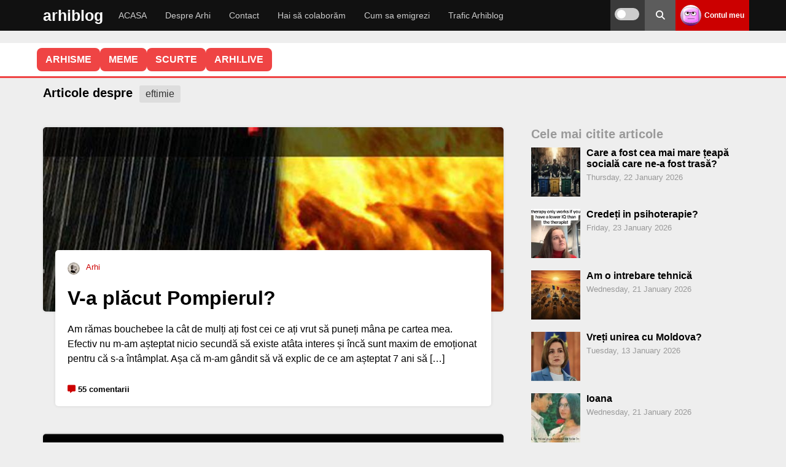

--- FILE ---
content_type: text/html; charset=UTF-8
request_url: https://arhiblog.ro/tag/eftimie/
body_size: 22829
content:
<!DOCTYPE html>
<html lang="en-US">
<head>
<meta name="referrer" content="always">
<meta charset="UTF-8">
<meta name="viewport" content="width=device-width, initial-scale=1">
<link rel="stylesheet" 
      href="https://arhiblog.ro/wp-content/themes/wpdevel/style.css?ver=1763999394" 
      type="text/css" 
      media="all" />

<meta name='robots' content='index, follow, max-image-preview:large, max-snippet:-1, max-video-preview:-1' />
    <script>
    
    document.addEventListener('DOMContentLoaded', function() {
        var scripts = document.querySelectorAll('script[src*="stripe"]');
        scripts.forEach(function(script) {
            script.parentNode.removeChild(script);
        });
    });
    </script>
    
	<!-- This site is optimized with the Yoast SEO plugin v20.6 - https://yoast.com/wordpress/plugins/seo/ -->
	<title>eftimie » articole cu eftimie pe cetin »</title>
	<meta name="description" content="articole cu eftimie, păreri despre eftimie, poze cu eftimie" />
	<link rel="canonical" href="https://arhiblog.ro/tag/eftimie/" />
	<script type="application/ld+json" class="yoast-schema-graph">{"@context":"https://schema.org","@graph":[{"@type":"CollectionPage","@id":"https://arhiblog.ro/tag/eftimie/","url":"https://arhiblog.ro/tag/eftimie/","name":"eftimie » articole cu eftimie pe cetin »","isPartOf":{"@id":"https://arhiblog.ro/#website"},"primaryImageOfPage":{"@id":"https://arhiblog.ro/tag/eftimie/#primaryimage"},"image":{"@id":"https://arhiblog.ro/tag/eftimie/#primaryimage"},"thumbnailUrl":"https://arhiblog.ro/poze/2023/06/In-umbra-Lunei.jpg","description":"articole cu eftimie, păreri despre eftimie, poze cu eftimie","breadcrumb":{"@id":"https://arhiblog.ro/tag/eftimie/#breadcrumb"},"inLanguage":"en-US"},{"@type":"ImageObject","inLanguage":"en-US","@id":"https://arhiblog.ro/tag/eftimie/#primaryimage","url":"https://arhiblog.ro/poze/2023/06/In-umbra-Lunei.jpg","contentUrl":"https://arhiblog.ro/poze/2023/06/In-umbra-Lunei.jpg","width":1000,"height":1369},{"@type":"BreadcrumbList","@id":"https://arhiblog.ro/tag/eftimie/#breadcrumb","itemListElement":[{"@type":"ListItem","position":1,"name":"Prima pagină","item":"https://arhiblog.ro/"},{"@type":"ListItem","position":2,"name":"eftimie"}]},{"@type":"WebSite","@id":"https://arhiblog.ro/#website","url":"https://arhiblog.ro/","name":"Arhi","description":"Din țara unde nici apocalipsa nu vine","publisher":{"@id":"https://arhiblog.ro/#/schema/person/b65d341e5fa5bef7635504487b77ba37"},"potentialAction":[{"@type":"SearchAction","target":{"@type":"EntryPoint","urlTemplate":"https://arhiblog.ro/?s={search_term_string}"},"query-input":"required name=search_term_string"}],"inLanguage":"en-US"},{"@type":["Person","Organization"],"@id":"https://arhiblog.ro/#/schema/person/b65d341e5fa5bef7635504487b77ba37","name":"Arhi","image":{"@type":"ImageObject","inLanguage":"en-US","@id":"https://arhiblog.ro/#/schema/person/image/","url":"https://arhiblog.ro/poze/2024/03/IMG_2489.jpg","contentUrl":"https://arhiblog.ro/poze/2024/03/IMG_2489.jpg","width":823,"height":823,"caption":"Arhi"},"logo":{"@id":"https://arhiblog.ro/#/schema/person/image/"}}]}</script>
	<!-- / Yoast SEO plugin. -->


<style id='wp-img-auto-sizes-contain-inline-css' type='text/css'>
img:is([sizes=auto i],[sizes^="auto," i]){contain-intrinsic-size:3000px 1500px}
/*# sourceURL=wp-img-auto-sizes-contain-inline-css */
</style>
<style id='classic-theme-styles-inline-css' type='text/css'>
/*! This file is auto-generated */
.wp-block-button__link{color:#fff;background-color:#32373c;border-radius:9999px;box-shadow:none;text-decoration:none;padding:calc(.667em + 2px) calc(1.333em + 2px);font-size:1.125em}.wp-block-file__button{background:#32373c;color:#fff;text-decoration:none}
/*# sourceURL=/wp-includes/css/classic-themes.min.css */
</style>
<link rel='stylesheet' id='cvote-fa-css' href='https://cdnjs.cloudflare.com/ajax/libs/font-awesome/6.5.0/css/all.min.css' type='text/css' media='print' onload="this.media='all'" />
<link rel='stylesheet' id='cvote-css-css' href='https://arhiblog.ro/wp-content/plugins/comment-vote-optimized/style.css' type='text/css' media='print' onload="this.media='all'" />
<link rel='stylesheet' id='wpa-css-css' href='https://arhiblog.ro/wp-content/plugins/honeypot/includes/css/wpa.css' type='text/css' media='print' onload="this.media='all'" />
<link rel='stylesheet' id='patreon-wordpress-css-css' href='https://arhiblog.ro/wp-content/plugins/patreon-connect/assets/css/app.css' type='text/css' media='print' onload="this.media='all'" />
<link rel='stylesheet' id='stcr-style-css' href='https://arhiblog.ro/wp-content/plugins/subscribe-to-comments-reloaded/includes/css/stcr-style.css' type='text/css' media='print' onload="this.media='all'" />
<link rel='stylesheet' id='wp-polls-css' href='https://arhiblog.ro/wp-content/plugins/wp-polls/polls-css.css' type='text/css' media='print' onload="this.media='all'" />
<style id='wp-polls-inline-css' type='text/css'>
.wp-polls .pollbar {
	margin: 1px;
	font-size: 8px;
	line-height: 10px;
	height: 10px;
	background-image: url('https://arhiblog.ro/wp-content/plugins/wp-polls/images/default_gradient/pollbg.gif');
	border: 1px solid #c8c8c8;
}

/*# sourceURL=wp-polls-inline-css */
</style>
<link rel='stylesheet' id='cleaner-gallery-css' href='https://arhiblog.ro/wp-content/ass/gallery.min.css' type='text/css' media='print' onload="this.media='all'" />
<link rel='stylesheet' id='wpdevel-style-css' href='https://arhiblog.ro/wp-content/themes/wpdevel/style.css' type='text/css' media='all' />
<link rel='stylesheet' id='alce-css-css' href='https://arhiblog.ro/wp-content/plugins/al-comment-edit/al-comment-edit.css' type='text/css' media='print' onload="this.media='all'" />
<script type="text/javascript" src="https://arhiblog.ro/wp-includes/js/jquery/jquery.min.js" id="jquery-core-js"></script>
<script type="text/javascript" src="https://arhiblog.ro/wp-includes/js/jquery/jquery-migrate.min.js" id="jquery-migrate-js"></script>
<script type="text/javascript" id="whp7004front.js1856-js-extra">
/* <![CDATA[ */
var whp_local_data = {"add_url":"https://arhiblog.ro/wp-admin/post-new.php?post_type=event","ajaxurl":"https://arhiblog.ro/wp-admin/admin-ajax.php"};
//# sourceURL=whp7004front.js1856-js-extra
/* ]]> */
</script>
<script type="text/javascript" src="https://arhiblog.ro/wp-content/plugins/wp-security-hardening/modules/js/front.js" id="whp7004front.js1856-js"></script>
<script type="text/javascript">//<![CDATA[
  function external_links_in_new_windows_loop() {
    if (!document.links) {
      document.links = document.getElementsByTagName('a');
    }
    var change_link = false;
    var force = '';
    var ignore = '';

    for (var t=0; t<document.links.length; t++) {
      var all_links = document.links[t];
      change_link = false;
      
      if(document.links[t].hasAttribute('onClick') == false) {
        // forced if the address starts with http (or also https), but does not link to the current domain
        if(all_links.href.search(/^http/) != -1 && all_links.href.search('arhiblog.ro') == -1 && all_links.href.search(/^#/) == -1) {
          // console.log('Changed ' + all_links.href);
          change_link = true;
        }
          
        if(force != '' && all_links.href.search(force) != -1) {
          // forced
          // console.log('force ' + all_links.href);
          change_link = true;
        }
        
        if(ignore != '' && all_links.href.search(ignore) != -1) {
          // console.log('ignore ' + all_links.href);
          // ignored
          change_link = false;
        }

        if(change_link == true) {
          // console.log('Changed ' + all_links.href);
          document.links[t].setAttribute('onClick', 'javascript:window.open(\'' + all_links.href.replace(/'/g, '') + '\', \'_blank\', \'noopener\'); return false;');
          document.links[t].removeAttribute('target');
        }
      }
    }
  }
  
  // Load
  function external_links_in_new_windows_load(func)
  {  
    var oldonload = window.onload;
    if (typeof window.onload != 'function'){
      window.onload = func;
    } else {
      window.onload = function(){
        oldonload();
        func();
      }
    }
  }

  external_links_in_new_windows_load(external_links_in_new_windows_loop);
  //]]></script>

<style>@font-face {
            font-family: 'Libre Franklin Extra Bold';
            src: url('https://arhiblog.ro/wp-content/plugins/patreon-connect/assets/fonts/librefranklin-extrabold-webfont.woff2') format('woff2'),
                 url('https://arhiblog.ro/wp-content/plugins/patreon-connect/assets/fonts/librefranklin-extrabold-webfont.woff') format('woff');
            font-weight: bold;
            }</style>
<style type="text/css">
body {margin-top: -28px;padding-bottom: 28px;}
body.admin-bar #wphead {padding-top: 0;}
body.admin-bar #footer {padding-bottom: 28px;}
#wpadminbar { position:fixed; top: auto !important;bottom: 0 !important;}
#wpadminbar .quicklinks .menupop ul { bottom: 28px;}
</style><noscript><style>.lazyload[data-src]{display:none !important;}</style></noscript><style>.lazyload{background-image:none !important;}.lazyload:before{background-image:none !important;}</style>		<style type="text/css" id="wp-custom-css">
			.gallery-icon {
    margin-bottom: 20px;
}

.cn-button.bootstrap {
	background: #cc0000 !important;
}

.cd-top {
border-radius: 50% 50% !important;
background: #eee;
}

.comment-content .reply {
  margin-top: 15px;
}

#cancel-comment-reply-link {
  margin-left: 8px;
}

.custom-reply-button {
  display: inline-flex;
  align-items: center;
  gap: 6px;
  padding: 4px 10px;
  font-size: 0.95rem;
  line-height: 1.2;
  color: #333;
  background-color: #f5f5f5;
  border: none;
  border-radius: 6px;
  cursor: pointer;
  box-shadow: 0 1px 3px rgba(0,0,0,0.08);
  transition: background 0.2s, color 0.2s;
  text-decoration: none;
  user-select: none;
  touch-action: manipulation;
}

.custom-reply-button:hover,
.custom-reply-button:focus {
  background-color: #ececec;
  color: #cc0000;
  outline: none;
  border: 1px solid #cc0000;
}

/* Săgeata Font Awesome (rotită spre stânga-sus) */
.custom-reply-button::before {
  content: "\f062";
  font-family: "Font Awesome 5 Free"; /* sau 6 dacă ai */
  font-weight: 900;
  font-size: 0.9em;
  transform: rotate(-45deg);
  display: inline-block;
  vertical-align: middle;
}

/* Responsivitate pe mobil: și mai mic */
@media (max-width: 768px) {
  .custom-reply-button {
    padding: 4px 8px;
    font-size: 1rem;
  }

  .custom-reply-button::before {
    font-size: 0.8em;
  }
}
  
 
.reply {
  margin-bottom: 0 !important;
  padding-bottom: 0 !important;
  line-height: 1 !important;
}

.comment-actions {
  display: flex;
  align-items: center;
  width: 100%;
  margin-top: 10px;
}

.cvote-buttons {
  display: flex;
  gap: 10px;
  margin-left: auto; /* împinge butoanele de vot la dreapta */
}
.popular-comment-label {
  display: inline-block;
  background: #ffe066;
  color: #b8860b;
  font-weight: bold;
  padding: 4px 14px;
  border-radius: 8px;
  margin-bottom: 8px;
  margin-right: 12px;
  font-size: 1rem;
  vertical-align: middle;
}
 
.controversial-comment-label {
  display: inline-block;
  background: #ffd6d6;
  color: #b80000;
  font-weight: bold;
  padding: 4px 14px;
  border-radius: 8px;
  margin-bottom: 8px;
  margin-right: 12px;
  font-size: 1rem;
  vertical-align: middle;
}

.discutabil-comment-label {
  display: inline-block;
  background: #d6eaff;
  color: #005b99;
  font-weight: bold;
  padding: 4px 14px;
  border-radius: 8px;
  margin-bottom: 8px;
  margin-right: 12px;
  font-size: 1rem;
  vertical-align: middle;
}
 
.cvote-buttons button.voted {
  opacity: 0.5;
  pointer-events: none;
}

.cvote-buttons button.voted i {
  opacity: 0.7;
}

.cvote-buttons button:not(.voted):hover {
  opacity: 1;
}

.pale-comment {
  opacity: 0.5;
  filter: grayscale(30%);
  transition: opacity 0.3s, filter 0.3s;
}

.related-posts-zone {
  margin: 40px 0 0 0;
}

.related-posts-zone h3 {
  margin-bottom: 18px;
  font-size: 1.2em;
  color: #444;
}

.related-posts-grid {
  display: flex;
  flex-wrap: wrap;
  gap: 24px 4%;
}

.related-post-item {
  flex: 1 1 46%;
  max-width: 46%;
  background: #fafafa;
  border-radius: 10px;
  overflow: hidden;
  margin-bottom: 24px;
  box-shadow: 0 2px 8px rgba(0,0,0,0.04);
  display: flex;
  flex-direction: column;
  align-items: flex-start;
}

.related-post-item a {
  color: inherit;
  text-decoration: none;
  display: block;
  width: 100%;
  height: 100%;
}

.related-post-item img {
  width: 100%;
  height: auto;
  display: block;
  border-bottom: 1px solid #eee;
}

.related-title {
  padding: 12px 16px;
  font-size: 1.05em;
  font-weight: 500;
}
@media (max-width: 700px) {
  .related-post-item, .related-post-item {
    flex-basis: 100%;
    max-width: 100%;
  }
  .related-posts-grid {
    gap: 18px 0;
  }
}

.related-post-item img.related-thumb {
  width: 100%;
  height: 200px;         /* sau orice valoare egală cu lățimea containerului */
  object-fit: cover;
  display: block;
  border-bottom: 1px solid #eee;
  background: #eee;
}
.related-post-item img.related-thumb {
  width: 100%;
  height: 180px;         /* sau orice înălțime vrei tu */
  object-fit: cover;
  display: block;
  border-bottom: 1px solid #eee;
  background: #eee;
  aspect-ratio: 16/9;    /* opțional, pentru a forța proporția */
}
.related-post-item .related-thumb {
  width: 100%;
  height: 180px;           /* sau orice înălțime vrei tu */
  object-fit: cover;
  display: block;
  border-bottom: 1px solid #eee;
  background: #eee;
  aspect-ratio: 16/9;      /* opțional, pentru proporție fixă */
  max-width: 100%;
}


.related-post-item {
  width: 100%;
  max-width: 100%;
  height: 250px;
  max-height: 250px;
  display: flex;
  flex-direction: column;
  overflow: hidden;
  background: #fafafa;
  border-radius: 10px;
  box-shadow: 0 2px 8px rgba(0,0,0,0.04);
}

.related-post-item a {
  display: flex;
  flex-direction: column;
  height: 100%;
}

.related-post-item img {
  width: 100%;
  height: 160px;         /* ajustează cât vrei din cei 250px */
  object-fit: cover;
  display: block;
  background: #eee;
  border-bottom: 1px solid #eee;
  flex-shrink: 0;
}

.related-title {
  padding: 12px 16px;
  font-size: 1.05em;
  font-weight: 500;
  flex: 1 1 auto;
  overflow: hidden;
  text-overflow: ellipsis;
  white-space: normal;

  display: -webkit-box;
  -webkit-line-clamp: 2; /* limitează la 2 linii */
  -webkit-box-orient: vertical;
}


		</style>
			
	<!-- Google tag (gtag.js) -->
<script async src="https://www.googletagmanager.com/gtag/js?id=G-G7JV4PNDDE"></script>
<script>
  window.dataLayer = window.dataLayer || [];
  function gtag(){dataLayer.push(arguments);}
  gtag('js', new Date());
  const configuration = JSON.parse( '{"anonymize_ip":"true","forceSSL":"false","allow_display_features":"true","debug_mode":false}' );
  const gaID = 'G-G7JV4PNDDE';
  gtag('consent', 'default', {
    'ad_storage': 'granted',           
    'analytics_storage': 'granted',    
    'functionality_storage': 'granted',   
    'personalization_storage': 'granted',  
    'security_storage': 'granted'
  }); 

   gtag('config', gaID, configuration);
</script>
<style id='global-styles-inline-css' type='text/css'>
:root{--wp--preset--aspect-ratio--square: 1;--wp--preset--aspect-ratio--4-3: 4/3;--wp--preset--aspect-ratio--3-4: 3/4;--wp--preset--aspect-ratio--3-2: 3/2;--wp--preset--aspect-ratio--2-3: 2/3;--wp--preset--aspect-ratio--16-9: 16/9;--wp--preset--aspect-ratio--9-16: 9/16;--wp--preset--color--black: #000000;--wp--preset--color--cyan-bluish-gray: #abb8c3;--wp--preset--color--white: #ffffff;--wp--preset--color--pale-pink: #f78da7;--wp--preset--color--vivid-red: #cf2e2e;--wp--preset--color--luminous-vivid-orange: #ff6900;--wp--preset--color--luminous-vivid-amber: #fcb900;--wp--preset--color--light-green-cyan: #7bdcb5;--wp--preset--color--vivid-green-cyan: #00d084;--wp--preset--color--pale-cyan-blue: #8ed1fc;--wp--preset--color--vivid-cyan-blue: #0693e3;--wp--preset--color--vivid-purple: #9b51e0;--wp--preset--gradient--vivid-cyan-blue-to-vivid-purple: linear-gradient(135deg,rgb(6,147,227) 0%,rgb(155,81,224) 100%);--wp--preset--gradient--light-green-cyan-to-vivid-green-cyan: linear-gradient(135deg,rgb(122,220,180) 0%,rgb(0,208,130) 100%);--wp--preset--gradient--luminous-vivid-amber-to-luminous-vivid-orange: linear-gradient(135deg,rgb(252,185,0) 0%,rgb(255,105,0) 100%);--wp--preset--gradient--luminous-vivid-orange-to-vivid-red: linear-gradient(135deg,rgb(255,105,0) 0%,rgb(207,46,46) 100%);--wp--preset--gradient--very-light-gray-to-cyan-bluish-gray: linear-gradient(135deg,rgb(238,238,238) 0%,rgb(169,184,195) 100%);--wp--preset--gradient--cool-to-warm-spectrum: linear-gradient(135deg,rgb(74,234,220) 0%,rgb(151,120,209) 20%,rgb(207,42,186) 40%,rgb(238,44,130) 60%,rgb(251,105,98) 80%,rgb(254,248,76) 100%);--wp--preset--gradient--blush-light-purple: linear-gradient(135deg,rgb(255,206,236) 0%,rgb(152,150,240) 100%);--wp--preset--gradient--blush-bordeaux: linear-gradient(135deg,rgb(254,205,165) 0%,rgb(254,45,45) 50%,rgb(107,0,62) 100%);--wp--preset--gradient--luminous-dusk: linear-gradient(135deg,rgb(255,203,112) 0%,rgb(199,81,192) 50%,rgb(65,88,208) 100%);--wp--preset--gradient--pale-ocean: linear-gradient(135deg,rgb(255,245,203) 0%,rgb(182,227,212) 50%,rgb(51,167,181) 100%);--wp--preset--gradient--electric-grass: linear-gradient(135deg,rgb(202,248,128) 0%,rgb(113,206,126) 100%);--wp--preset--gradient--midnight: linear-gradient(135deg,rgb(2,3,129) 0%,rgb(40,116,252) 100%);--wp--preset--font-size--small: 13px;--wp--preset--font-size--medium: 20px;--wp--preset--font-size--large: 36px;--wp--preset--font-size--x-large: 42px;--wp--preset--spacing--20: 0.44rem;--wp--preset--spacing--30: 0.67rem;--wp--preset--spacing--40: 1rem;--wp--preset--spacing--50: 1.5rem;--wp--preset--spacing--60: 2.25rem;--wp--preset--spacing--70: 3.38rem;--wp--preset--spacing--80: 5.06rem;--wp--preset--shadow--natural: 6px 6px 9px rgba(0, 0, 0, 0.2);--wp--preset--shadow--deep: 12px 12px 50px rgba(0, 0, 0, 0.4);--wp--preset--shadow--sharp: 6px 6px 0px rgba(0, 0, 0, 0.2);--wp--preset--shadow--outlined: 6px 6px 0px -3px rgb(255, 255, 255), 6px 6px rgb(0, 0, 0);--wp--preset--shadow--crisp: 6px 6px 0px rgb(0, 0, 0);}:where(.is-layout-flex){gap: 0.5em;}:where(.is-layout-grid){gap: 0.5em;}body .is-layout-flex{display: flex;}.is-layout-flex{flex-wrap: wrap;align-items: center;}.is-layout-flex > :is(*, div){margin: 0;}body .is-layout-grid{display: grid;}.is-layout-grid > :is(*, div){margin: 0;}:where(.wp-block-columns.is-layout-flex){gap: 2em;}:where(.wp-block-columns.is-layout-grid){gap: 2em;}:where(.wp-block-post-template.is-layout-flex){gap: 1.25em;}:where(.wp-block-post-template.is-layout-grid){gap: 1.25em;}.has-black-color{color: var(--wp--preset--color--black) !important;}.has-cyan-bluish-gray-color{color: var(--wp--preset--color--cyan-bluish-gray) !important;}.has-white-color{color: var(--wp--preset--color--white) !important;}.has-pale-pink-color{color: var(--wp--preset--color--pale-pink) !important;}.has-vivid-red-color{color: var(--wp--preset--color--vivid-red) !important;}.has-luminous-vivid-orange-color{color: var(--wp--preset--color--luminous-vivid-orange) !important;}.has-luminous-vivid-amber-color{color: var(--wp--preset--color--luminous-vivid-amber) !important;}.has-light-green-cyan-color{color: var(--wp--preset--color--light-green-cyan) !important;}.has-vivid-green-cyan-color{color: var(--wp--preset--color--vivid-green-cyan) !important;}.has-pale-cyan-blue-color{color: var(--wp--preset--color--pale-cyan-blue) !important;}.has-vivid-cyan-blue-color{color: var(--wp--preset--color--vivid-cyan-blue) !important;}.has-vivid-purple-color{color: var(--wp--preset--color--vivid-purple) !important;}.has-black-background-color{background-color: var(--wp--preset--color--black) !important;}.has-cyan-bluish-gray-background-color{background-color: var(--wp--preset--color--cyan-bluish-gray) !important;}.has-white-background-color{background-color: var(--wp--preset--color--white) !important;}.has-pale-pink-background-color{background-color: var(--wp--preset--color--pale-pink) !important;}.has-vivid-red-background-color{background-color: var(--wp--preset--color--vivid-red) !important;}.has-luminous-vivid-orange-background-color{background-color: var(--wp--preset--color--luminous-vivid-orange) !important;}.has-luminous-vivid-amber-background-color{background-color: var(--wp--preset--color--luminous-vivid-amber) !important;}.has-light-green-cyan-background-color{background-color: var(--wp--preset--color--light-green-cyan) !important;}.has-vivid-green-cyan-background-color{background-color: var(--wp--preset--color--vivid-green-cyan) !important;}.has-pale-cyan-blue-background-color{background-color: var(--wp--preset--color--pale-cyan-blue) !important;}.has-vivid-cyan-blue-background-color{background-color: var(--wp--preset--color--vivid-cyan-blue) !important;}.has-vivid-purple-background-color{background-color: var(--wp--preset--color--vivid-purple) !important;}.has-black-border-color{border-color: var(--wp--preset--color--black) !important;}.has-cyan-bluish-gray-border-color{border-color: var(--wp--preset--color--cyan-bluish-gray) !important;}.has-white-border-color{border-color: var(--wp--preset--color--white) !important;}.has-pale-pink-border-color{border-color: var(--wp--preset--color--pale-pink) !important;}.has-vivid-red-border-color{border-color: var(--wp--preset--color--vivid-red) !important;}.has-luminous-vivid-orange-border-color{border-color: var(--wp--preset--color--luminous-vivid-orange) !important;}.has-luminous-vivid-amber-border-color{border-color: var(--wp--preset--color--luminous-vivid-amber) !important;}.has-light-green-cyan-border-color{border-color: var(--wp--preset--color--light-green-cyan) !important;}.has-vivid-green-cyan-border-color{border-color: var(--wp--preset--color--vivid-green-cyan) !important;}.has-pale-cyan-blue-border-color{border-color: var(--wp--preset--color--pale-cyan-blue) !important;}.has-vivid-cyan-blue-border-color{border-color: var(--wp--preset--color--vivid-cyan-blue) !important;}.has-vivid-purple-border-color{border-color: var(--wp--preset--color--vivid-purple) !important;}.has-vivid-cyan-blue-to-vivid-purple-gradient-background{background: var(--wp--preset--gradient--vivid-cyan-blue-to-vivid-purple) !important;}.has-light-green-cyan-to-vivid-green-cyan-gradient-background{background: var(--wp--preset--gradient--light-green-cyan-to-vivid-green-cyan) !important;}.has-luminous-vivid-amber-to-luminous-vivid-orange-gradient-background{background: var(--wp--preset--gradient--luminous-vivid-amber-to-luminous-vivid-orange) !important;}.has-luminous-vivid-orange-to-vivid-red-gradient-background{background: var(--wp--preset--gradient--luminous-vivid-orange-to-vivid-red) !important;}.has-very-light-gray-to-cyan-bluish-gray-gradient-background{background: var(--wp--preset--gradient--very-light-gray-to-cyan-bluish-gray) !important;}.has-cool-to-warm-spectrum-gradient-background{background: var(--wp--preset--gradient--cool-to-warm-spectrum) !important;}.has-blush-light-purple-gradient-background{background: var(--wp--preset--gradient--blush-light-purple) !important;}.has-blush-bordeaux-gradient-background{background: var(--wp--preset--gradient--blush-bordeaux) !important;}.has-luminous-dusk-gradient-background{background: var(--wp--preset--gradient--luminous-dusk) !important;}.has-pale-ocean-gradient-background{background: var(--wp--preset--gradient--pale-ocean) !important;}.has-electric-grass-gradient-background{background: var(--wp--preset--gradient--electric-grass) !important;}.has-midnight-gradient-background{background: var(--wp--preset--gradient--midnight) !important;}.has-small-font-size{font-size: var(--wp--preset--font-size--small) !important;}.has-medium-font-size{font-size: var(--wp--preset--font-size--medium) !important;}.has-large-font-size{font-size: var(--wp--preset--font-size--large) !important;}.has-x-large-font-size{font-size: var(--wp--preset--font-size--x-large) !important;}
/*# sourceURL=global-styles-inline-css */
</style>
<link rel='stylesheet' id='whp5533tw-bs4.css-css' href='https://arhiblog.ro/wp-content/plugins/wp-security-hardening/modules/inc/assets/css/tw-bs4.css' type='text/css' media='print' onload="this.media='all'" />
<link rel='stylesheet' id='whp6767font-awesome.min.css-css' href='https://arhiblog.ro/wp-content/plugins/wp-security-hardening/modules/inc/fa/css/font-awesome.min.css' type='text/css' media='print' onload="this.media='all'" />
<link rel='stylesheet' id='whp6491front.css-css' href='https://arhiblog.ro/wp-content/plugins/wp-security-hardening/modules/css/front.css' type='text/css' media='print' onload="this.media='all'" />
</head>

<body class="archive tag tag-eftimie tag-9276 wp-theme-wpdevel no-js">


<div id="page" class="site">
    <header class="site-header">
        <div class="container">
            <div class="site-branding">
                                    <h2 class="site-title"><a href="https://arhiblog.ro">arhiblog</a></h2>
                            </div><!-- .site-branding -->

            <nav class="main-navigation" aria-label="Primary">
                <ul id="menu-main-menu" class="menu"><li id="menu-item-143273" class="menu-item menu-item-type-custom menu-item-object-custom menu-item-home menu-item-143273"><a href="http://arhiblog.ro">ACASA</a></li>
<li id="menu-item-135725" class="menu-item menu-item-type-post_type menu-item-object-page menu-item-135725"><a href="https://arhiblog.ro/despre-arhi/">Despre Arhi</a></li>
<li id="menu-item-135745" class="menu-item menu-item-type-post_type menu-item-object-page menu-item-135745"><a href="https://arhiblog.ro/contact/">Contact</a></li>
<li id="menu-item-142751" class="menu-item menu-item-type-post_type menu-item-object-page menu-item-142751"><a href="https://arhiblog.ro/colaboram/">Hai să colaborăm</a></li>
<li id="menu-item-143143" class="menu-item menu-item-type-custom menu-item-object-custom menu-item-143143"><a href="https://arhiblog.ro/?s=emigrare">Cum sa emigrezi</a></li>
<li id="menu-item-153276" class="menu-item menu-item-type-post_type menu-item-object-page menu-item-153276"><a href="https://arhiblog.ro/trafic/">Trafic Arhiblog</a></li>
</ul>            </nav>

            <div class="right-options">
                <div class="theme-switch-wrapper">
                    <label class="theme-switch" for="checkbox" title="Toggle dark mode">
                        <input type="checkbox" id="checkbox" />
                        <div class="slider round" aria-hidden="true"></div>
                        
                    </label>
                </div>

                <div class="social">
                    <a class="searchpop" href="#" title="Search">
                        <i class="fas fa-search" aria-hidden="true"></i>
                        
                    </a>
                </div>

                <div class="login">
                                            <a href="https://arhiblog.ro/wp-login.php">
                            <img alt='' src='https://secure.gravatar.com/avatar/?s=34&#038;d=wavatar&#038;r=x' srcset='https://secure.gravatar.com/avatar/?s=68&#038;d=wavatar&#038;r=x 2x' class='avatar avatar-34 photo avatar-default' height='34' width='34' decoding='async'/>                            <strong>Contul meu</strong>
                        </a>
                                    </div>

                <div id="mobile-menu"></div>
            </div><!-- .right-options -->
        </div><!-- .container -->

        <div class="searchtop">
            <form method="get" action="https://arhiblog.ro/" role="search">
                <input type="search" placeholder="Cautare..." name="s" id="s" />
                <button type="submit" aria-label="Search"><i class="fas fa-search" aria-hidden="true"></i></button>
            </form>
        </div>

      <script>
(function () {
  var root = document.documentElement;
  var cb = document.getElementById('checkbox');

  function apply(theme) {
    if (theme === 'dark') {
      root.setAttribute('data-theme', 'dark');
      if (cb) cb.checked = true;
    } else {
      root.removeAttribute('data-theme');
      if (cb) cb.checked = false;
    }
  }

  var saved = localStorage.getItem('theme');
  if (!saved) {
    var prefersDark = window.matchMedia && window.matchMedia('(prefers-color-scheme: dark)').matches;
    saved = prefersDark ? 'dark' : 'light';
  }
  apply(saved);

  if (cb) {
    cb.addEventListener('change', function () {
      var theme = cb.checked ? 'dark' : 'light';
      localStorage.setItem('theme', theme);
      apply(theme);
    });
  }

  // Sincronizare dacă utilizatorul schimbă schema OS
  if (window.matchMedia) {
    window.matchMedia('(prefers-color-scheme: dark)').addEventListener('change', function (e) {
      if (!localStorage.getItem('theme')) apply(e.matches ? 'dark' : 'light');
    });
  }
})();
</script>
    </header>

    <section class="site-content">
        <div id="telegram-ticker-placeholder">
            <div class="tabs-bar">
  <div class="container">
    <ul class="tabs-menu">
      

      <li>
  <a href="https://arhiblog.ro/arhisme/" 
     class="">
     ARHISME
  </a>
</li>

      <li>
  <a href="https://arhiblog.ro/meme/" 
     class="">
     MEME
  </a>
</li>

      <li><a href="https://scurte.ro" target="_blank">SCURTE</a></li>
      <li><a href="https://arhi.live" target="_blank">ARHI.LIVE</a></li>
    </ul>
    
  </div>
</div>

</div>
        <div class="container">
    <div class="container">
        <div class="page-header">
            <h1 class="page-title">

                                    Articole despre  <span>eftimie</span>

                            </h1>
        </div>
        <div class="row mainlisting">
            <div class="col-md-8">
                <div class="post-listing">
                                                                                                    
<article id="post-144555" class="post-with-image the-article"
         itemscope itemtype="https://schema.org/BlogPosting">
        <div itemprop="image" itemscope itemtype="https://schema.org/ImageObject">
        <meta itemprop="url" content="https://arhiblog.ro/poze/2023/06/In-umbra-Lunei.jpg">
        <meta itemprop="width" content="700">
        <meta itemprop="height" content="400">
    </div>


    <div itemprop="publisher" itemscope itemtype="https://schema.org/Organization">
        <div itemprop="logo" itemscope itemtype="https://schema.org/ImageObject">
            <meta itemprop="url" content="https://arhiblog.ro/wp-content/themes/wpdevel/assets/images/icon.jpg">
            <meta itemprop="width" content="202">
            <meta itemprop="height" content="202">
        </div>
        <meta itemprop="name" content="Arhi">
    </div>

            <div class="post-image">
        <a href="https://arhiblog.ro/v-a-placut-pompierul/" title="V-a plăcut Pompierul?">
            <img width="750" height="500" src="[data-uri]" data-src="https://arhiblog.ro/poze/2023/06/In-umbra-Lunei-750x500.jpg" decoding="async" class="lazyload" data-eio-rwidth="750" data-eio-rheight="500" /><noscript><img width="750" height="500" src="https://arhiblog.ro/poze/2023/06/In-umbra-Lunei-750x500.jpg" data-eio="l" /></noscript>        </a>

                </div>
        <div class="post-div" itemprop="mainEntityOfPage">
        <div class="post-meta">
            <meta itemprop="datePublished" content="2023-06-17T10:08:49+03:00"/>
            <meta itemprop="dateModified" content="2023-06-17T10:08:49+03:00"/>
            <span class="byline">
                <span itemprop="author" itemscope="" itemtype="http://schema.org/Person">
                    <img alt='' src="[data-uri]"  class="avatar avatar-20 photo lazyload" height='20' width='20' decoding='async' data-src="https://secure.gravatar.com/avatar/a785bcab65e51fbb7ae2cb1e64f48a2d7b21d79fd06202904ce3fa6aa020f92b?s=20&d=wavatar&r=x" data-srcset="https://secure.gravatar.com/avatar/a785bcab65e51fbb7ae2cb1e64f48a2d7b21d79fd06202904ce3fa6aa020f92b?s=40&#038;d=wavatar&#038;r=x 2x" data-eio-rwidth="20" data-eio-rheight="20" /><noscript><img alt='' src='https://secure.gravatar.com/avatar/a785bcab65e51fbb7ae2cb1e64f48a2d7b21d79fd06202904ce3fa6aa020f92b?s=20&#038;d=wavatar&#038;r=x' srcset='https://secure.gravatar.com/avatar/a785bcab65e51fbb7ae2cb1e64f48a2d7b21d79fd06202904ce3fa6aa020f92b?s=40&#038;d=wavatar&#038;r=x 2x' class='avatar avatar-20 photo' height='20' width='20' decoding='async' data-eio="l" /></noscript>                    <a itemprop="url" rel="author"
                       href="https://arhiblog.ro/author/arhi/"
                       title="Arhi">
                        <span itemprop="name">Arhi</span>
                    </a>
                </span>
            </span>
            <span class="post-date">17 June 2023, 10:08</span>

        </div>
        <h3 class="post-title" itemprop="headline">
            <a itemprop="url" href="https://arhiblog.ro/v-a-placut-pompierul/" title="V-a plăcut Pompierul?">V-a plăcut Pompierul?</a>
        </h3>
        <div class="post-summary" itemprop="description">
            <p>Am rămas bouchebee la cât de mulți ați fost cei ce ați vrut să puneți mâna pe cartea mea. Efectiv nu m-am așteptat nicio secundă să existe atâta interes și încă sunt maxim de emoționat pentru că s-a întâmplat. Așa că m-am gândit să vă explic de ce am așteptat 7 ani să [&#8230;]</p>
        </div>
        <div class="post-footer">
            <span class="comments"> <i class="fas fa-comment-alt"></i> <a href="https://arhiblog.ro/v-a-placut-pompierul/#comments">55 comentarii</a></span>
        </div>
    </div>
</article>
                        
                                                                                
<article id="post-143787" class="post-with-image the-article"
         itemscope itemtype="https://schema.org/BlogPosting">
        <div itemprop="image" itemscope itemtype="https://schema.org/ImageObject">
        <meta itemprop="url" content="https://arhiblog.ro/poze/2023/03/zombie.jpeg">
        <meta itemprop="width" content="700">
        <meta itemprop="height" content="400">
    </div>


    <div itemprop="publisher" itemscope itemtype="https://schema.org/Organization">
        <div itemprop="logo" itemscope itemtype="https://schema.org/ImageObject">
            <meta itemprop="url" content="https://arhiblog.ro/wp-content/themes/wpdevel/assets/images/icon.jpg">
            <meta itemprop="width" content="202">
            <meta itemprop="height" content="202">
        </div>
        <meta itemprop="name" content="Arhi">
    </div>

            <div class="post-image">
        <a href="https://arhiblog.ro/ce-m-au-invatat-pandemia-si-razboiul/" title="Ce m-au învățat pandemia și războiul">
            <img width="602" height="496" src="[data-uri]" data-src="https://arhiblog.ro/poze/2023/03/zombie.jpeg" decoding="async" class="lazyload" data-eio-rwidth="602" data-eio-rheight="496" /><noscript><img width="602" height="496" src="https://arhiblog.ro/poze/2023/03/zombie.jpeg" data-eio="l" /></noscript>        </a>

                </div>
        <div class="post-div" itemprop="mainEntityOfPage">
        <div class="post-meta">
            <meta itemprop="datePublished" content="2023-03-20T09:02:15+02:00"/>
            <meta itemprop="dateModified" content="2023-03-20T09:02:15+02:00"/>
            <span class="byline">
                <span itemprop="author" itemscope="" itemtype="http://schema.org/Person">
                    <img alt='' src="[data-uri]"  class="avatar avatar-20 photo lazyload" height='20' width='20' decoding='async' data-src="https://secure.gravatar.com/avatar/a785bcab65e51fbb7ae2cb1e64f48a2d7b21d79fd06202904ce3fa6aa020f92b?s=20&d=wavatar&r=x" data-srcset="https://secure.gravatar.com/avatar/a785bcab65e51fbb7ae2cb1e64f48a2d7b21d79fd06202904ce3fa6aa020f92b?s=40&#038;d=wavatar&#038;r=x 2x" data-eio-rwidth="20" data-eio-rheight="20" /><noscript><img alt='' src='https://secure.gravatar.com/avatar/a785bcab65e51fbb7ae2cb1e64f48a2d7b21d79fd06202904ce3fa6aa020f92b?s=20&#038;d=wavatar&#038;r=x' srcset='https://secure.gravatar.com/avatar/a785bcab65e51fbb7ae2cb1e64f48a2d7b21d79fd06202904ce3fa6aa020f92b?s=40&#038;d=wavatar&#038;r=x 2x' class='avatar avatar-20 photo' height='20' width='20' decoding='async' data-eio="l" /></noscript>                    <a itemprop="url" rel="author"
                       href="https://arhiblog.ro/author/arhi/"
                       title="Arhi">
                        <span itemprop="name">Arhi</span>
                    </a>
                </span>
            </span>
            <span class="post-date">20 March 2023, 09:02</span>

        </div>
        <h3 class="post-title" itemprop="headline">
            <a itemprop="url" href="https://arhiblog.ro/ce-m-au-invatat-pandemia-si-razboiul/" title="Ce m-au învățat pandemia și războiul">Ce m-au învățat pandemia și războiul</a>
        </h3>
        <div class="post-summary" itemprop="description">
            <p>Recunosc sincer, înainte de începerea pandemiei, eram ușor naiv, în multe privințe, legat de umanitate în general și lumea din jurul nostru, în special. După care, realitatea brutală și dură m-a lovit direct în mufă și am înțeles multe. Am înțeles că, umanitatea, în ansamblul ei, este idiotică. Oamenii, ca grup, sunt proști. [&#8230;]</p>
        </div>
        <div class="post-footer">
            <span class="comments"> <i class="fas fa-comment-alt"></i> <a href="https://arhiblog.ro/ce-m-au-invatat-pandemia-si-razboiul/#comments">31 comentarii</a></span>
        </div>
    </div>
</article>
                        
                                                                                
<article id="post-143653" class="post-with-image the-article"
         itemscope itemtype="https://schema.org/BlogPosting">
        <div itemprop="image" itemscope itemtype="https://schema.org/ImageObject">
        <meta itemprop="url" content="https://arhiblog.ro/poze/2023/03/2DC839F0-04E1-4065-939F-2865D59B9676.png">
        <meta itemprop="width" content="700">
        <meta itemprop="height" content="400">
    </div>


    <div itemprop="publisher" itemscope itemtype="https://schema.org/Organization">
        <div itemprop="logo" itemscope itemtype="https://schema.org/ImageObject">
            <meta itemprop="url" content="https://arhiblog.ro/wp-content/themes/wpdevel/assets/images/icon.jpg">
            <meta itemprop="width" content="202">
            <meta itemprop="height" content="202">
        </div>
        <meta itemprop="name" content="Arhi">
    </div>

            <div class="post-image">
        <a href="https://arhiblog.ro/atunci-cand-ambasada-rusiei-iti-cere-sa-livrezi/" title="Atunci cand ambasada Rusiei iti cere sa livrezi">
            <img width="750" height="500" src="[data-uri]" data-src="https://arhiblog.ro/poze/2023/03/2DC839F0-04E1-4065-939F-2865D59B9676-750x500.png" decoding="async" class="lazyload" data-eio-rwidth="750" data-eio-rheight="500" /><noscript><img width="750" height="500" src="https://arhiblog.ro/poze/2023/03/2DC839F0-04E1-4065-939F-2865D59B9676-750x500.png" data-eio="l" /></noscript>        </a>

                </div>
        <div class="post-div" itemprop="mainEntityOfPage">
        <div class="post-meta">
            <meta itemprop="datePublished" content="2023-03-09T00:05:04+02:00"/>
            <meta itemprop="dateModified" content="2023-03-09T00:05:04+02:00"/>
            <span class="byline">
                <span itemprop="author" itemscope="" itemtype="http://schema.org/Person">
                    <img alt='' src="[data-uri]"  class="avatar avatar-20 photo lazyload" height='20' width='20' decoding='async' data-src="https://secure.gravatar.com/avatar/a785bcab65e51fbb7ae2cb1e64f48a2d7b21d79fd06202904ce3fa6aa020f92b?s=20&d=wavatar&r=x" data-srcset="https://secure.gravatar.com/avatar/a785bcab65e51fbb7ae2cb1e64f48a2d7b21d79fd06202904ce3fa6aa020f92b?s=40&#038;d=wavatar&#038;r=x 2x" data-eio-rwidth="20" data-eio-rheight="20" /><noscript><img alt='' src='https://secure.gravatar.com/avatar/a785bcab65e51fbb7ae2cb1e64f48a2d7b21d79fd06202904ce3fa6aa020f92b?s=20&#038;d=wavatar&#038;r=x' srcset='https://secure.gravatar.com/avatar/a785bcab65e51fbb7ae2cb1e64f48a2d7b21d79fd06202904ce3fa6aa020f92b?s=40&#038;d=wavatar&#038;r=x 2x' class='avatar avatar-20 photo' height='20' width='20' decoding='async' data-eio="l" /></noscript>                    <a itemprop="url" rel="author"
                       href="https://arhiblog.ro/author/arhi/"
                       title="Arhi">
                        <span itemprop="name">Arhi</span>
                    </a>
                </span>
            </span>
            <span class="post-date">9 March 2023, 00:05</span>

        </div>
        <h3 class="post-title" itemprop="headline">
            <a itemprop="url" href="https://arhiblog.ro/atunci-cand-ambasada-rusiei-iti-cere-sa-livrezi/" title="Atunci cand ambasada Rusiei iti cere sa livrezi">Atunci cand ambasada Rusiei iti cere sa livrezi</a>
        </h3>
        <div class="post-summary" itemprop="description">
            <p>Cand atasatul de presa iti cere sa o dai pe față cu sustinerea rusiei, o dai, ca nu ai ce sa faci, te ard rublele la talent si fomica e mare. Pe de alta parte, cand sunt scosi sobolaneii astia din gauri, e semn ca corabia se scufunda. Cel putin incepe sa crape, [&#8230;]</p>
        </div>
        <div class="post-footer">
            <span class="comments"> <i class="fas fa-comment-alt"></i> <a href="https://arhiblog.ro/atunci-cand-ambasada-rusiei-iti-cere-sa-livrezi/#comments">45 comentarii</a></span>
        </div>
    </div>
</article>
                        
                                                                                
<article id="post-140321" class="post-with-image the-article"
         itemscope itemtype="https://schema.org/BlogPosting">
        <div itemprop="image" itemscope itemtype="https://schema.org/ImageObject">
        <meta itemprop="url" content="https://arhiblog.ro/poze/2022/07/big.lazy_.admin_.jpg">
        <meta itemprop="width" content="700">
        <meta itemprop="height" content="400">
    </div>


    <div itemprop="publisher" itemscope itemtype="https://schema.org/Organization">
        <div itemprop="logo" itemscope itemtype="https://schema.org/ImageObject">
            <meta itemprop="url" content="https://arhiblog.ro/wp-content/themes/wpdevel/assets/images/icon.jpg">
            <meta itemprop="width" content="202">
            <meta itemprop="height" content="202">
        </div>
        <meta itemprop="name" content="Arhi">
    </div>

            <div class="post-image">
        <a href="https://arhiblog.ro/atunci-cand-doresti-fluture-viata-facut-papagal/" title="Atunci cand iti doresti sa fii fluture, dar viata te-a facut papagal">
            <img width="597" height="500" src="[data-uri]" data-src="https://arhiblog.ro/poze/2022/07/big.lazy_.admin_-597x500.jpg" decoding="async" class="lazyload" data-eio-rwidth="597" data-eio-rheight="500" /><noscript><img width="597" height="500" src="https://arhiblog.ro/poze/2022/07/big.lazy_.admin_-597x500.jpg" data-eio="l" /></noscript>        </a>

                </div>
        <div class="post-div" itemprop="mainEntityOfPage">
        <div class="post-meta">
            <meta itemprop="datePublished" content="2022-07-09T09:38:13+03:00"/>
            <meta itemprop="dateModified" content="2022-07-09T09:38:13+03:00"/>
            <span class="byline">
                <span itemprop="author" itemscope="" itemtype="http://schema.org/Person">
                    <img alt='' src="[data-uri]"  class="avatar avatar-20 photo lazyload" height='20' width='20' decoding='async' data-src="https://secure.gravatar.com/avatar/a785bcab65e51fbb7ae2cb1e64f48a2d7b21d79fd06202904ce3fa6aa020f92b?s=20&d=wavatar&r=x" data-srcset="https://secure.gravatar.com/avatar/a785bcab65e51fbb7ae2cb1e64f48a2d7b21d79fd06202904ce3fa6aa020f92b?s=40&#038;d=wavatar&#038;r=x 2x" data-eio-rwidth="20" data-eio-rheight="20" /><noscript><img alt='' src='https://secure.gravatar.com/avatar/a785bcab65e51fbb7ae2cb1e64f48a2d7b21d79fd06202904ce3fa6aa020f92b?s=20&#038;d=wavatar&#038;r=x' srcset='https://secure.gravatar.com/avatar/a785bcab65e51fbb7ae2cb1e64f48a2d7b21d79fd06202904ce3fa6aa020f92b?s=40&#038;d=wavatar&#038;r=x 2x' class='avatar avatar-20 photo' height='20' width='20' decoding='async' data-eio="l" /></noscript>                    <a itemprop="url" rel="author"
                       href="https://arhiblog.ro/author/arhi/"
                       title="Arhi">
                        <span itemprop="name">Arhi</span>
                    </a>
                </span>
            </span>
            <span class="post-date">9 July 2022, 09:38</span>

        </div>
        <h3 class="post-title" itemprop="headline">
            <a itemprop="url" href="https://arhiblog.ro/atunci-cand-doresti-fluture-viata-facut-papagal/" title="Atunci cand iti doresti sa fii fluture, dar viata te-a facut papagal">Atunci cand iti doresti sa fii fluture, dar viata te-a facut papagal</a>
        </h3>
        <div class="post-summary" itemprop="description">
            <p>Ca să concluzionăm circul de ieri de pe net, cineva, pe care noi îl știm, cunoaștem și prețuim, a decis să plătească doar ca să îl scoată pe Eftimie de pe zoso.ro. Tot respectul pentru Radu, mă mândresc că îl cunosc, a fost cea mai cu sacâz UE pe care am văzut-o vreodată [&#8230;]</p>
        </div>
        <div class="post-footer">
            <span class="comments"> <i class="fas fa-comment-alt"></i> <a href="https://arhiblog.ro/atunci-cand-doresti-fluture-viata-facut-papagal/#comments">92 comentarii</a></span>
        </div>
    </div>
</article>
                        
                                                                                
<article id="post-140211" class="post-with-image the-article"
         itemscope itemtype="https://schema.org/BlogPosting">
        <div itemprop="image" itemscope itemtype="https://schema.org/ImageObject">
        <meta itemprop="url" content="https://arhiblog.ro/poze/2022/07/Decretul-anti-avort-al-lui-Ceausescu.-Ce-a-urmarit-de-fapt-dictatorul-2.jpg">
        <meta itemprop="width" content="700">
        <meta itemprop="height" content="400">
    </div>


    <div itemprop="publisher" itemscope itemtype="https://schema.org/Organization">
        <div itemprop="logo" itemscope itemtype="https://schema.org/ImageObject">
            <meta itemprop="url" content="https://arhiblog.ro/wp-content/themes/wpdevel/assets/images/icon.jpg">
            <meta itemprop="width" content="202">
            <meta itemprop="height" content="202">
        </div>
        <meta itemprop="name" content="Arhi">
    </div>

            <div class="post-image">
        <a href="https://arhiblog.ro/ovidiu-eftimie-dejectie-nici-femeile-internet-rusine/" title="O fi Ovidiu Eftimie o dejecție, dar nici cu femeile de pe internet nu mi-e rușine">
            <img width="750" height="500" src="[data-uri]" data-src="https://arhiblog.ro/poze/2022/07/Decretul-anti-avort-al-lui-Ceausescu.-Ce-a-urmarit-de-fapt-dictatorul-2-750x500.jpg" decoding="async" class="lazyload" data-eio-rwidth="750" data-eio-rheight="500" /><noscript><img width="750" height="500" src="https://arhiblog.ro/poze/2022/07/Decretul-anti-avort-al-lui-Ceausescu.-Ce-a-urmarit-de-fapt-dictatorul-2-750x500.jpg" data-eio="l" /></noscript>        </a>

                </div>
        <div class="post-div" itemprop="mainEntityOfPage">
        <div class="post-meta">
            <meta itemprop="datePublished" content="2022-07-08T00:08:30+03:00"/>
            <meta itemprop="dateModified" content="2022-07-08T00:08:30+03:00"/>
            <span class="byline">
                <span itemprop="author" itemscope="" itemtype="http://schema.org/Person">
                    <img alt='' src="[data-uri]"  class="avatar avatar-20 photo lazyload" height='20' width='20' decoding='async' data-src="https://secure.gravatar.com/avatar/a785bcab65e51fbb7ae2cb1e64f48a2d7b21d79fd06202904ce3fa6aa020f92b?s=20&d=wavatar&r=x" data-srcset="https://secure.gravatar.com/avatar/a785bcab65e51fbb7ae2cb1e64f48a2d7b21d79fd06202904ce3fa6aa020f92b?s=40&#038;d=wavatar&#038;r=x 2x" data-eio-rwidth="20" data-eio-rheight="20" /><noscript><img alt='' src='https://secure.gravatar.com/avatar/a785bcab65e51fbb7ae2cb1e64f48a2d7b21d79fd06202904ce3fa6aa020f92b?s=20&#038;d=wavatar&#038;r=x' srcset='https://secure.gravatar.com/avatar/a785bcab65e51fbb7ae2cb1e64f48a2d7b21d79fd06202904ce3fa6aa020f92b?s=40&#038;d=wavatar&#038;r=x 2x' class='avatar avatar-20 photo' height='20' width='20' decoding='async' data-eio="l" /></noscript>                    <a itemprop="url" rel="author"
                       href="https://arhiblog.ro/author/arhi/"
                       title="Arhi">
                        <span itemprop="name">Arhi</span>
                    </a>
                </span>
            </span>
            <span class="post-date">8 July 2022, 00:08</span>

        </div>
        <h3 class="post-title" itemprop="headline">
            <a itemprop="url" href="https://arhiblog.ro/ovidiu-eftimie-dejectie-nici-femeile-internet-rusine/" title="O fi Ovidiu Eftimie o dejecție, dar nici cu femeile de pe internet nu mi-e rușine">O fi Ovidiu Eftimie o dejecție, dar nici cu femeile de pe internet nu mi-e rușine</a>
        </h3>
        <div class="post-summary" itemprop="description">
            <p>Ovidiu Eftimie e un jeg. Încep cu asta ca să mi-o iau de pe suflet. <a href="https://zoso.ro/trebui-stii-despre-avort/">A culminat</a> cu acest articol de la Vali, dar, dacă le luați la citit pe celelalte din arhivă, veți descoperi un virginel nefutut, care a descoperit, la bătrânețe, biserica și care, cel mai probabil, e plătit în [&#8230;]</p>
        </div>
        <div class="post-footer">
            <span class="comments"> <i class="fas fa-comment-alt"></i> <a href="https://arhiblog.ro/ovidiu-eftimie-dejectie-nici-femeile-internet-rusine/#comments">104 comentarii</a></span>
        </div>
    </div>
</article>
                        
                                                                                
<article id="post-139789" class="post-with-image the-article"
         itemscope itemtype="https://schema.org/BlogPosting">
        <div itemprop="image" itemscope itemtype="https://schema.org/ImageObject">
        <meta itemprop="url" content="https://arhiblog.ro/poze/2022/06/unnamed2.gif">
        <meta itemprop="width" content="700">
        <meta itemprop="height" content="400">
    </div>


    <div itemprop="publisher" itemscope itemtype="https://schema.org/Organization">
        <div itemprop="logo" itemscope itemtype="https://schema.org/ImageObject">
            <meta itemprop="url" content="https://arhiblog.ro/wp-content/themes/wpdevel/assets/images/icon.jpg">
            <meta itemprop="width" content="202">
            <meta itemprop="height" content="202">
        </div>
        <meta itemprop="name" content="Arhi">
    </div>

            <div class="post-image">
        <a href="https://arhiblog.ro/amintiri-refugiati-ucraineni-final/" title="Amintiri cu refugiați ucraineni &#8211;  The final">
            <img width="600" height="400" src="[data-uri]" data-src="https://arhiblog.ro/poze/2022/06/unnamed2.gif" decoding="async" class="lazyload" data-eio-rwidth="600" data-eio-rheight="400" /><noscript><img width="600" height="400" src="https://arhiblog.ro/poze/2022/06/unnamed2.gif" data-eio="l" /></noscript>        </a>

                </div>
        <div class="post-div" itemprop="mainEntityOfPage">
        <div class="post-meta">
            <meta itemprop="datePublished" content="2022-06-05T14:19:07+03:00"/>
            <meta itemprop="dateModified" content="2022-06-05T14:19:07+03:00"/>
            <span class="byline">
                <span itemprop="author" itemscope="" itemtype="http://schema.org/Person">
                    <img alt='' src="[data-uri]"  class="avatar avatar-20 photo lazyload" height='20' width='20' decoding='async' data-src="https://secure.gravatar.com/avatar/a785bcab65e51fbb7ae2cb1e64f48a2d7b21d79fd06202904ce3fa6aa020f92b?s=20&d=wavatar&r=x" data-srcset="https://secure.gravatar.com/avatar/a785bcab65e51fbb7ae2cb1e64f48a2d7b21d79fd06202904ce3fa6aa020f92b?s=40&#038;d=wavatar&#038;r=x 2x" data-eio-rwidth="20" data-eio-rheight="20" /><noscript><img alt='' src='https://secure.gravatar.com/avatar/a785bcab65e51fbb7ae2cb1e64f48a2d7b21d79fd06202904ce3fa6aa020f92b?s=20&#038;d=wavatar&#038;r=x' srcset='https://secure.gravatar.com/avatar/a785bcab65e51fbb7ae2cb1e64f48a2d7b21d79fd06202904ce3fa6aa020f92b?s=40&#038;d=wavatar&#038;r=x 2x' class='avatar avatar-20 photo' height='20' width='20' decoding='async' data-eio="l" /></noscript>                    <a itemprop="url" rel="author"
                       href="https://arhiblog.ro/author/arhi/"
                       title="Arhi">
                        <span itemprop="name">Arhi</span>
                    </a>
                </span>
            </span>
            <span class="post-date">5 June 2022, 14:19</span>

        </div>
        <h3 class="post-title" itemprop="headline">
            <a itemprop="url" href="https://arhiblog.ro/amintiri-refugiati-ucraineni-final/" title="Amintiri cu refugiați ucraineni &#8211;  The final">Amintiri cu refugiați ucraineni &#8211;  The final</a>
        </h3>
        <div class="post-summary" itemprop="description">
            <p>Acestea au fost ultimele amintiri ale Alexandrei, publicate aici. Initial voiam sa ma opresc la cele de ieri, dar unii dintre voi au atâta ură în ei față de o femeie necunoscută, care, cel mai probabil, face un exercițiu stilistic, încât nu m-am putut abține să nu vă mai dau o&#8230;doză. Alexandra, mulțumesc [&#8230;]</p>
        </div>
        <div class="post-footer">
            <span class="comments"> <i class="fas fa-comment-alt"></i> <a href="https://arhiblog.ro/amintiri-refugiati-ucraineni-final/#comments">38 comentarii</a></span>
        </div>
    </div>
</article>
                        
                                                                                
<article id="post-136119" class="post-with-image the-article"
         itemscope itemtype="https://schema.org/BlogPosting">
        <div itemprop="image" itemscope itemtype="https://schema.org/ImageObject">
        <meta itemprop="url" content="https://arhiblog.ro/poze/2021/11/raduta.jpeg">
        <meta itemprop="width" content="700">
        <meta itemprop="height" content="400">
    </div>


    <div itemprop="publisher" itemscope itemtype="https://schema.org/Organization">
        <div itemprop="logo" itemscope itemtype="https://schema.org/ImageObject">
            <meta itemprop="url" content="https://arhiblog.ro/wp-content/themes/wpdevel/assets/images/icon.jpg">
            <meta itemprop="width" content="202">
            <meta itemprop="height" content="202">
        </div>
        <meta itemprop="name" content="Arhi">
    </div>

            <div class="post-image">
        <a href="https://arhiblog.ro/oamenii-citesc-editurile/" title="Oamenii nu citesc, zic editurile">
            <img width="750" height="500" src="[data-uri]" data-src="https://arhiblog.ro/poze/2021/11/raduta-750x500.jpeg" decoding="async" class="lazyload" data-eio-rwidth="750" data-eio-rheight="500" /><noscript><img width="750" height="500" src="https://arhiblog.ro/poze/2021/11/raduta-750x500.jpeg" data-eio="l" /></noscript>        </a>

                </div>
        <div class="post-div" itemprop="mainEntityOfPage">
        <div class="post-meta">
            <meta itemprop="datePublished" content="2021-11-26T11:02:19+02:00"/>
            <meta itemprop="dateModified" content="2021-11-26T11:02:19+02:00"/>
            <span class="byline">
                <span itemprop="author" itemscope="" itemtype="http://schema.org/Person">
                    <img alt='' src="[data-uri]"  class="avatar avatar-20 photo lazyload" height='20' width='20' decoding='async' data-src="https://secure.gravatar.com/avatar/a785bcab65e51fbb7ae2cb1e64f48a2d7b21d79fd06202904ce3fa6aa020f92b?s=20&d=wavatar&r=x" data-srcset="https://secure.gravatar.com/avatar/a785bcab65e51fbb7ae2cb1e64f48a2d7b21d79fd06202904ce3fa6aa020f92b?s=40&#038;d=wavatar&#038;r=x 2x" data-eio-rwidth="20" data-eio-rheight="20" /><noscript><img alt='' src='https://secure.gravatar.com/avatar/a785bcab65e51fbb7ae2cb1e64f48a2d7b21d79fd06202904ce3fa6aa020f92b?s=20&#038;d=wavatar&#038;r=x' srcset='https://secure.gravatar.com/avatar/a785bcab65e51fbb7ae2cb1e64f48a2d7b21d79fd06202904ce3fa6aa020f92b?s=40&#038;d=wavatar&#038;r=x 2x' class='avatar avatar-20 photo' height='20' width='20' decoding='async' data-eio="l" /></noscript>                    <a itemprop="url" rel="author"
                       href="https://arhiblog.ro/author/arhi/"
                       title="Arhi">
                        <span itemprop="name">Arhi</span>
                    </a>
                </span>
            </span>
            <span class="post-date">26 November 2021, 11:02</span>

        </div>
        <h3 class="post-title" itemprop="headline">
            <a itemprop="url" href="https://arhiblog.ro/oamenii-citesc-editurile/" title="Oamenii nu citesc, zic editurile">Oamenii nu citesc, zic editurile</a>
        </h3>
        <div class="post-summary" itemprop="description">
            <p>Orice interviu vezi, cu edituri, afli că vai, oamenii nu citesc. Cumva ai zice da, clar, păi nu ne uităm noi în jur și observăm că vorbim doar cu iliterați și analfabeți? Doar că, dacă ne uităm cu un post mai sus, 120 de comentarii și recomandări de carte, pe un blog amărât. [&#8230;]</p>
        </div>
        <div class="post-footer">
            <span class="comments"> <i class="fas fa-comment-alt"></i> <a href="https://arhiblog.ro/oamenii-citesc-editurile/#comments">73 comentarii</a></span>
        </div>
    </div>
</article>
                        
                                                                                
<article id="post-81740" class="post-with-image the-article"
         itemscope itemtype="https://schema.org/BlogPosting">
        <div itemprop="image" itemscope itemtype="https://schema.org/ImageObject">
        <meta itemprop="url" content="https://arhiblog.ro/poze/2016/11/arhanghelul-raul-2.jpg">
        <meta itemprop="width" content="700">
        <meta itemprop="height" content="400">
    </div>


    <div itemprop="publisher" itemscope itemtype="https://schema.org/Organization">
        <div itemprop="logo" itemscope itemtype="https://schema.org/ImageObject">
            <meta itemprop="url" content="https://arhiblog.ro/wp-content/themes/wpdevel/assets/images/icon.jpg">
            <meta itemprop="width" content="202">
            <meta itemprop="height" content="202">
        </div>
        <meta itemprop="name" content="Arhi">
    </div>

            <div class="post-image">
        <a href="https://arhiblog.ro/ajute-dumnezeu-sfantul-arhanghel-raul/" title="Așa să ne ajute dumnezeu și sfântul Arhanghel Raul">
            <img width="680" height="250" src="[data-uri]" data-src="https://arhiblog.ro/poze/2016/11/arhanghelul-raul-2-680x250.jpg" decoding="async" class="lazyload" data-eio-rwidth="680" data-eio-rheight="250" /><noscript><img width="680" height="250" src="https://arhiblog.ro/poze/2016/11/arhanghelul-raul-2-680x250.jpg" data-eio="l" /></noscript>        </a>

                </div>
        <div class="post-div" itemprop="mainEntityOfPage">
        <div class="post-meta">
            <meta itemprop="datePublished" content="2016-11-08T14:01:14+02:00"/>
            <meta itemprop="dateModified" content="2016-11-08T14:01:14+02:00"/>
            <span class="byline">
                <span itemprop="author" itemscope="" itemtype="http://schema.org/Person">
                    <img alt='' src="[data-uri]"  class="avatar avatar-20 photo lazyload" height='20' width='20' decoding='async' data-src="https://secure.gravatar.com/avatar/a785bcab65e51fbb7ae2cb1e64f48a2d7b21d79fd06202904ce3fa6aa020f92b?s=20&d=wavatar&r=x" data-srcset="https://secure.gravatar.com/avatar/a785bcab65e51fbb7ae2cb1e64f48a2d7b21d79fd06202904ce3fa6aa020f92b?s=40&#038;d=wavatar&#038;r=x 2x" data-eio-rwidth="20" data-eio-rheight="20" /><noscript><img alt='' src='https://secure.gravatar.com/avatar/a785bcab65e51fbb7ae2cb1e64f48a2d7b21d79fd06202904ce3fa6aa020f92b?s=20&#038;d=wavatar&#038;r=x' srcset='https://secure.gravatar.com/avatar/a785bcab65e51fbb7ae2cb1e64f48a2d7b21d79fd06202904ce3fa6aa020f92b?s=40&#038;d=wavatar&#038;r=x 2x' class='avatar avatar-20 photo' height='20' width='20' decoding='async' data-eio="l" /></noscript>                    <a itemprop="url" rel="author"
                       href="https://arhiblog.ro/author/arhi/"
                       title="Arhi">
                        <span itemprop="name">Arhi</span>
                    </a>
                </span>
            </span>
            <span class="post-date">8 November 2016, 14:01</span>

        </div>
        <h3 class="post-title" itemprop="headline">
            <a itemprop="url" href="https://arhiblog.ro/ajute-dumnezeu-sfantul-arhanghel-raul/" title="Așa să ne ajute dumnezeu și sfântul Arhanghel Raul">Așa să ne ajute dumnezeu și sfântul Arhanghel Raul</a>
        </h3>
        <div class="post-summary" itemprop="description">
            <p><a href="https://arhiblog.ro/poze/2016/11/arhanghelul-raul-1.jpg"> </a> Mulțumită companiei de curierat de renume mondial, și anume Cargus, am fost ultimul din cei ce au făcut precomenzi care și-a primit <a href="https://goo.gl/mVFbaH">comanda</a>, trimisă joia trecută. Așa că încă nu am reușit să citesc cartea. Și pentru că au ajuns atât de târziu, am primit de la autor 2 [&#8230;]</p>
        </div>
        <div class="post-footer">
            <span class="comments"> <i class="fas fa-comment-alt"></i> <a href="https://arhiblog.ro/ajute-dumnezeu-sfantul-arhanghel-raul/#comments">103 comentarii</a></span>
        </div>
    </div>
</article>
                        
                                                                                
<article id="post-71236" class="post-with-image the-article"
         itemscope itemtype="https://schema.org/BlogPosting">
        <div itemprop="image" itemscope itemtype="https://schema.org/ImageObject">
        <meta itemprop="url" content="https://arhiblog.ro/poze/2015/11/fumatoare.png">
        <meta itemprop="width" content="700">
        <meta itemprop="height" content="400">
    </div>


    <div itemprop="publisher" itemscope itemtype="https://schema.org/Organization">
        <div itemprop="logo" itemscope itemtype="https://schema.org/ImageObject">
            <meta itemprop="url" content="https://arhiblog.ro/wp-content/themes/wpdevel/assets/images/icon.jpg">
            <meta itemprop="width" content="202">
            <meta itemprop="height" content="202">
        </div>
        <meta itemprop="name" content="Arhi">
    </div>

            <div class="post-image">
        <a href="https://arhiblog.ro/lobby-companiilor-fumat-avut-efect/" title="Lobby-ul companiilor de fumat a avut efect">
            <img width="633" height="250" src="[data-uri]" data-src="https://arhiblog.ro/poze/2015/11/fumatoare-633x250.png" decoding="async" class="lazyload" data-eio-rwidth="633" data-eio-rheight="250" /><noscript><img width="633" height="250" src="https://arhiblog.ro/poze/2015/11/fumatoare-633x250.png" data-eio="l" /></noscript>        </a>

                </div>
        <div class="post-div" itemprop="mainEntityOfPage">
        <div class="post-meta">
            <meta itemprop="datePublished" content="2015-11-25T11:48:13+02:00"/>
            <meta itemprop="dateModified" content="2015-11-25T11:48:13+02:00"/>
            <span class="byline">
                <span itemprop="author" itemscope="" itemtype="http://schema.org/Person">
                    <img alt='' src="[data-uri]"  class="avatar avatar-20 photo lazyload" height='20' width='20' decoding='async' data-src="https://secure.gravatar.com/avatar/fa6bc5f98b304f6e13dd1e0e598dd9c0dce20b2ee9ad12995ee98a77d93c345a?s=20&d=wavatar&r=x" data-srcset="https://secure.gravatar.com/avatar/fa6bc5f98b304f6e13dd1e0e598dd9c0dce20b2ee9ad12995ee98a77d93c345a?s=40&#038;d=wavatar&#038;r=x 2x" data-eio-rwidth="20" data-eio-rheight="20" /><noscript><img alt='' src='https://secure.gravatar.com/avatar/fa6bc5f98b304f6e13dd1e0e598dd9c0dce20b2ee9ad12995ee98a77d93c345a?s=20&#038;d=wavatar&#038;r=x' srcset='https://secure.gravatar.com/avatar/fa6bc5f98b304f6e13dd1e0e598dd9c0dce20b2ee9ad12995ee98a77d93c345a?s=40&#038;d=wavatar&#038;r=x 2x' class='avatar avatar-20 photo' height='20' width='20' decoding='async' data-eio="l" /></noscript>                    <a itemprop="url" rel="author"
                       href="https://arhiblog.ro/author/catalina/"
                       title="Arhi">
                        <span itemprop="name">Arhi</span>
                    </a>
                </span>
            </span>
            <span class="post-date">25 November 2015, 11:48</span>

        </div>
        <h3 class="post-title" itemprop="headline">
            <a itemprop="url" href="https://arhiblog.ro/lobby-companiilor-fumat-avut-efect/" title="Lobby-ul companiilor de fumat a avut efect">Lobby-ul companiilor de fumat a avut efect</a>
        </h3>
        <div class="post-summary" itemprop="description">
            <p><a href="https://www.arhiblog.ro/poze/2015/11/fumatoare.png"></a> Știți sau, dacă nu știți, aflați acum, că în dezbaterea parlamentului era legea care interzicea fumatul în toate spațiile publice. Un lucru normal și decent, care în primul rând s-ar conforma normelor UE și a celor de civilizație. Dar stați&#8230; Proiectul de lege care prevede interzicerea fumatului în spațiile publice închise, [&#8230;]</p>
        </div>
        <div class="post-footer">
            <span class="comments"> <i class="fas fa-comment-alt"></i> <a href="https://arhiblog.ro/lobby-companiilor-fumat-avut-efect/#comments">68 comentarii</a></span>
        </div>
    </div>
</article>
                        
                                                                                
<article id="post-70600" class="post-with-image the-article"
         itemscope itemtype="https://schema.org/BlogPosting">
        <div itemprop="image" itemscope itemtype="https://schema.org/ImageObject">
        <meta itemprop="url" content="https://arhiblog.ro/poze/2015/10/romania.jpg">
        <meta itemprop="width" content="700">
        <meta itemprop="height" content="400">
    </div>


    <div itemprop="publisher" itemscope itemtype="https://schema.org/Organization">
        <div itemprop="logo" itemscope itemtype="https://schema.org/ImageObject">
            <meta itemprop="url" content="https://arhiblog.ro/wp-content/themes/wpdevel/assets/images/icon.jpg">
            <meta itemprop="width" content="202">
            <meta itemprop="height" content="202">
        </div>
        <meta itemprop="name" content="Arhi">
    </div>

            <div class="post-image">
        <a href="https://arhiblog.ro/romania-stejarii/" title="Hai românia! Hai Stejarii!">
            <img width="650" height="250" src="[data-uri]" data-src="https://arhiblog.ro/poze/2015/10/romania-650x250.jpg" decoding="async" class="lazyload" data-eio-rwidth="650" data-eio-rheight="250" /><noscript><img width="650" height="250" src="https://arhiblog.ro/poze/2015/10/romania-650x250.jpg" data-eio="l" /></noscript>        </a>

                </div>
        <div class="post-div" itemprop="mainEntityOfPage">
        <div class="post-meta">
            <meta itemprop="datePublished" content="2015-10-09T10:31:45+03:00"/>
            <meta itemprop="dateModified" content="2015-10-09T10:31:45+03:00"/>
            <span class="byline">
                <span itemprop="author" itemscope="" itemtype="http://schema.org/Person">
                    <img alt='' src="[data-uri]"  class="avatar avatar-20 photo lazyload" height='20' width='20' decoding='async' data-src="https://secure.gravatar.com/avatar/fa6bc5f98b304f6e13dd1e0e598dd9c0dce20b2ee9ad12995ee98a77d93c345a?s=20&d=wavatar&r=x" data-srcset="https://secure.gravatar.com/avatar/fa6bc5f98b304f6e13dd1e0e598dd9c0dce20b2ee9ad12995ee98a77d93c345a?s=40&#038;d=wavatar&#038;r=x 2x" data-eio-rwidth="20" data-eio-rheight="20" /><noscript><img alt='' src='https://secure.gravatar.com/avatar/fa6bc5f98b304f6e13dd1e0e598dd9c0dce20b2ee9ad12995ee98a77d93c345a?s=20&#038;d=wavatar&#038;r=x' srcset='https://secure.gravatar.com/avatar/fa6bc5f98b304f6e13dd1e0e598dd9c0dce20b2ee9ad12995ee98a77d93c345a?s=40&#038;d=wavatar&#038;r=x 2x' class='avatar avatar-20 photo' height='20' width='20' decoding='async' data-eio="l" /></noscript>                    <a itemprop="url" rel="author"
                       href="https://arhiblog.ro/author/catalina/"
                       title="Arhi">
                        <span itemprop="name">Arhi</span>
                    </a>
                </span>
            </span>
            <span class="post-date">9 October 2015, 10:31</span>

        </div>
        <h3 class="post-title" itemprop="headline">
            <a itemprop="url" href="https://arhiblog.ro/romania-stejarii/" title="Hai românia! Hai Stejarii!">Hai românia! Hai Stejarii!</a>
        </h3>
        <div class="post-summary" itemprop="description">
            <p><a href="https://www.arhiblog.ro/poze/2015/10/romania.jpg"></a> Suntem, ca posesori de echipă națională de fotbal, niște impotenți. Asta îi este clar orișicui. Când comentatorii apreciază că ne așteaptă un meci de foc cu Feroe, undeva, ceva e foarte greșit în ecuația fotbalistică și ceva trebuie schimbat. Ascultați nemuritoarele cuvinte ale lui GIcă Hagi: Simțiți tot adevărul din ele? [&#8230;]</p>
        </div>
        <div class="post-footer">
            <span class="comments"> <i class="fas fa-comment-alt"></i> <a href="https://arhiblog.ro/romania-stejarii/#comments">75 comentarii</a></span>
        </div>
    </div>
</article>
                        
                                                                                
<article id="post-70111" class="post-with-image the-article"
         itemscope itemtype="https://schema.org/BlogPosting">
        <div itemprop="image" itemscope itemtype="https://schema.org/ImageObject">
        <meta itemprop="url" content="https://arhiblog.ro/poze/2015/09/hm-david-beckham-modern-essentials-spring-2015-0.jpg">
        <meta itemprop="width" content="700">
        <meta itemprop="height" content="400">
    </div>


    <div itemprop="publisher" itemscope itemtype="https://schema.org/Organization">
        <div itemprop="logo" itemscope itemtype="https://schema.org/ImageObject">
            <meta itemprop="url" content="https://arhiblog.ro/wp-content/themes/wpdevel/assets/images/icon.jpg">
            <meta itemprop="width" content="202">
            <meta itemprop="height" content="202">
        </div>
        <meta itemprop="name" content="Arhi">
    </div>

            <div class="post-image">
        <a href="https://arhiblog.ro/arat-fara-machiaj/" title="Cum arăt fără machiaj">
            <img width="680" height="250" src="[data-uri]" data-src="https://arhiblog.ro/poze/2015/09/hm-david-beckham-modern-essentials-spring-2015-0-680x250.jpg" decoding="async" class="lazyload" data-eio-rwidth="680" data-eio-rheight="250" /><noscript><img width="680" height="250" src="https://arhiblog.ro/poze/2015/09/hm-david-beckham-modern-essentials-spring-2015-0-680x250.jpg" data-eio="l" /></noscript>        </a>

                </div>
        <div class="post-div" itemprop="mainEntityOfPage">
        <div class="post-meta">
            <meta itemprop="datePublished" content="2015-09-03T14:22:35+03:00"/>
            <meta itemprop="dateModified" content="2015-09-03T14:22:35+03:00"/>
            <span class="byline">
                <span itemprop="author" itemscope="" itemtype="http://schema.org/Person">
                    <img alt='' src="[data-uri]"  class="avatar avatar-20 photo lazyload" height='20' width='20' decoding='async' data-src="https://secure.gravatar.com/avatar/fa6bc5f98b304f6e13dd1e0e598dd9c0dce20b2ee9ad12995ee98a77d93c345a?s=20&d=wavatar&r=x" data-srcset="https://secure.gravatar.com/avatar/fa6bc5f98b304f6e13dd1e0e598dd9c0dce20b2ee9ad12995ee98a77d93c345a?s=40&#038;d=wavatar&#038;r=x 2x" data-eio-rwidth="20" data-eio-rheight="20" /><noscript><img alt='' src='https://secure.gravatar.com/avatar/fa6bc5f98b304f6e13dd1e0e598dd9c0dce20b2ee9ad12995ee98a77d93c345a?s=20&#038;d=wavatar&#038;r=x' srcset='https://secure.gravatar.com/avatar/fa6bc5f98b304f6e13dd1e0e598dd9c0dce20b2ee9ad12995ee98a77d93c345a?s=40&#038;d=wavatar&#038;r=x 2x' class='avatar avatar-20 photo' height='20' width='20' decoding='async' data-eio="l" /></noscript>                    <a itemprop="url" rel="author"
                       href="https://arhiblog.ro/author/catalina/"
                       title="Arhi">
                        <span itemprop="name">Arhi</span>
                    </a>
                </span>
            </span>
            <span class="post-date">3 September 2015, 14:22</span>

        </div>
        <h3 class="post-title" itemprop="headline">
            <a itemprop="url" href="https://arhiblog.ro/arat-fara-machiaj/" title="Cum arăt fără machiaj">Cum arăt fără machiaj</a>
        </h3>
        <div class="post-summary" itemprop="description">
            <p>Cred că, în sfârșit, a venit timpul să renunț la aura de măreție și la aerele senioriale și, umil, să mă cobor printre oameni, ludic și gol, astfel arătându-mă vouă în toată simplitatea mea pură și umană, un menestrel ce trăiește doar pentru a vă mulțumi pe voi, spectatorii vieții sale. Știu, a [&#8230;]</p>
        </div>
        <div class="post-footer">
            <span class="comments"> <i class="fas fa-comment-alt"></i> <a href="https://arhiblog.ro/arat-fara-machiaj/#comments">29 comentarii</a></span>
        </div>
    </div>
</article>
                        
                                                                                
<article id="post-69951" class="post-with-image the-article"
         itemscope itemtype="https://schema.org/BlogPosting">
        <div itemprop="image" itemscope itemtype="https://schema.org/ImageObject">
        <meta itemprop="url" content="https://arhiblog.ro/poze/2015/08/Top-ZeList.png">
        <meta itemprop="width" content="700">
        <meta itemprop="height" content="400">
    </div>


    <div itemprop="publisher" itemscope itemtype="https://schema.org/Organization">
        <div itemprop="logo" itemscope itemtype="https://schema.org/ImageObject">
            <meta itemprop="url" content="https://arhiblog.ro/wp-content/themes/wpdevel/assets/images/icon.jpg">
            <meta itemprop="width" content="202">
            <meta itemprop="height" content="202">
        </div>
        <meta itemprop="name" content="Arhi">
    </div>

            <div class="post-image">
        <a href="https://arhiblog.ro/intelege-catalin-tenita-probabil-intelege-niciodata/" title="Ce nu înțelege Cătălin Teniță și probabil nu va înțelege niciodată">
            <img width="680" height="250" src="[data-uri]" data-src="https://arhiblog.ro/poze/2015/08/Top-ZeList-680x250.png" decoding="async" class="lazyload" data-eio-rwidth="680" data-eio-rheight="250" /><noscript><img width="680" height="250" src="https://arhiblog.ro/poze/2015/08/Top-ZeList-680x250.png" data-eio="l" /></noscript>        </a>

                </div>
        <div class="post-div" itemprop="mainEntityOfPage">
        <div class="post-meta">
            <meta itemprop="datePublished" content="2015-08-14T14:11:37+03:00"/>
            <meta itemprop="dateModified" content="2015-08-14T14:11:37+03:00"/>
            <span class="byline">
                <span itemprop="author" itemscope="" itemtype="http://schema.org/Person">
                    <img alt='' src="[data-uri]"  class="avatar avatar-20 photo lazyload" height='20' width='20' decoding='async' data-src="https://secure.gravatar.com/avatar/fa6bc5f98b304f6e13dd1e0e598dd9c0dce20b2ee9ad12995ee98a77d93c345a?s=20&d=wavatar&r=x" data-srcset="https://secure.gravatar.com/avatar/fa6bc5f98b304f6e13dd1e0e598dd9c0dce20b2ee9ad12995ee98a77d93c345a?s=40&#038;d=wavatar&#038;r=x 2x" data-eio-rwidth="20" data-eio-rheight="20" /><noscript><img alt='' src='https://secure.gravatar.com/avatar/fa6bc5f98b304f6e13dd1e0e598dd9c0dce20b2ee9ad12995ee98a77d93c345a?s=20&#038;d=wavatar&#038;r=x' srcset='https://secure.gravatar.com/avatar/fa6bc5f98b304f6e13dd1e0e598dd9c0dce20b2ee9ad12995ee98a77d93c345a?s=40&#038;d=wavatar&#038;r=x 2x' class='avatar avatar-20 photo' height='20' width='20' decoding='async' data-eio="l" /></noscript>                    <a itemprop="url" rel="author"
                       href="https://arhiblog.ro/author/catalina/"
                       title="Arhi">
                        <span itemprop="name">Arhi</span>
                    </a>
                </span>
            </span>
            <span class="post-date">14 August 2015, 14:11</span>

        </div>
        <h3 class="post-title" itemprop="headline">
            <a itemprop="url" href="https://arhiblog.ro/intelege-catalin-tenita-probabil-intelege-niciodata/" title="Ce nu înțelege Cătălin Teniță și probabil nu va înțelege niciodată">Ce nu înțelege Cătălin Teniță și probabil nu va înțelege niciodată</a>
        </h3>
        <div class="post-summary" itemprop="description">
            <p>Aș vrea să precizez de la început că mie îmi place foarte mult de Cătălin Teniță, ca persoană particulară. Un tip bonom, deștept și foarte citit, genul de om cu care aș sta la discuții ore întregi, doar de dragul de a-mi deschide creierul. Cătălin Teniță deține Zelist, acel așa zis top al [&#8230;]</p>
        </div>
        <div class="post-footer">
            <span class="comments"> <i class="fas fa-comment-alt"></i> <a href="https://arhiblog.ro/intelege-catalin-tenita-probabil-intelege-niciodata/#comments">71 comentarii</a></span>
        </div>
    </div>
</article>
                        
                                                                                
<article id="post-69240" class="post-with-image the-article"
         itemscope itemtype="https://schema.org/BlogPosting">
        <div itemprop="image" itemscope itemtype="https://schema.org/ImageObject">
        <meta itemprop="url" content="https://arhiblog.ro/poze/2015/06/pisalog.jpg">
        <meta itemprop="width" content="700">
        <meta itemprop="height" content="400">
    </div>


    <div itemprop="publisher" itemscope itemtype="https://schema.org/Organization">
        <div itemprop="logo" itemscope itemtype="https://schema.org/ImageObject">
            <meta itemprop="url" content="https://arhiblog.ro/wp-content/themes/wpdevel/assets/images/icon.jpg">
            <meta itemprop="width" content="202">
            <meta itemprop="height" content="202">
        </div>
        <meta itemprop="name" content="Arhi">
    </div>

            <div class="post-image">
        <a href="https://arhiblog.ro/avut-libera/" title="Am avut o zi liberă">
            <img width="680" height="250" src="[data-uri]" data-src="https://arhiblog.ro/poze/2015/06/pisalog-680x250.jpg" decoding="async" class="lazyload" data-eio-rwidth="680" data-eio-rheight="250" /><noscript><img width="680" height="250" src="https://arhiblog.ro/poze/2015/06/pisalog-680x250.jpg" data-eio="l" /></noscript>        </a>

                </div>
        <div class="post-div" itemprop="mainEntityOfPage">
        <div class="post-meta">
            <meta itemprop="datePublished" content="2015-06-10T09:39:37+03:00"/>
            <meta itemprop="dateModified" content="2015-06-10T09:39:37+03:00"/>
            <span class="byline">
                <span itemprop="author" itemscope="" itemtype="http://schema.org/Person">
                    <img alt='' src="[data-uri]"  class="avatar avatar-20 photo lazyload" height='20' width='20' decoding='async' data-src="https://secure.gravatar.com/avatar/c765ec841ae8f2b20b37ce14b11e8b8706549de4618e00060333742518757164?s=20&d=wavatar&r=x" data-srcset="https://secure.gravatar.com/avatar/c765ec841ae8f2b20b37ce14b11e8b8706549de4618e00060333742518757164?s=40&#038;d=wavatar&#038;r=x 2x" data-eio-rwidth="20" data-eio-rheight="20" /><noscript><img alt='' src='https://secure.gravatar.com/avatar/c765ec841ae8f2b20b37ce14b11e8b8706549de4618e00060333742518757164?s=20&#038;d=wavatar&#038;r=x' srcset='https://secure.gravatar.com/avatar/c765ec841ae8f2b20b37ce14b11e8b8706549de4618e00060333742518757164?s=40&#038;d=wavatar&#038;r=x 2x' class='avatar avatar-20 photo' height='20' width='20' decoding='async' data-eio="l" /></noscript>                    <a itemprop="url" rel="author"
                       href="https://arhiblog.ro/author/anniehimes3485/"
                       title="anniehimes3485">
                        <span itemprop="name">anniehimes3485</span>
                    </a>
                </span>
            </span>
            <span class="post-date">10 June 2015, 09:39</span>

        </div>
        <h3 class="post-title" itemprop="headline">
            <a itemprop="url" href="https://arhiblog.ro/avut-libera/" title="Am avut o zi liberă">Am avut o zi liberă</a>
        </h3>
        <div class="post-summary" itemprop="description">
            <p>Ieri mi-a fost lene să respir. Serios, genul ăla de lene în care îți vine să te pui jos și să scoți tot aerul din piept, lăsând departe speranța că vreodată acei plămâni se vor mai umple cu aer. Prin urmare, am decis în mod unilateral că e momentul să îmi iau o [&#8230;]</p>
        </div>
        <div class="post-footer">
            <span class="comments"> <i class="fas fa-comment-alt"></i> <a href="https://arhiblog.ro/avut-libera/#comments">46 comentarii</a></span>
        </div>
    </div>
</article>
                        
                                                                                    </div>
            </div>
            <div class="col-md-4">
                


<aside class="widget-area">

     
    <div id="top-articole-4" class="widget widget_articole widget_top_entries"><h5 class="widget-title">Cele mai citite articole</h5>                <ul class="widget-articole">
                            <li class="post-153916">
                                            <div class="post-photo">
                            <a href="https://arhiblog.ro/care-a-fost-cea-mai-mare-teapa-sociala-care-ne-a-fost-trasa/" title="Care a fost cea mai mare țeapă socială care ne-a fost trasă?">
                                <img width="125" height="125" src="[data-uri]" data-src="https://arhiblog.ro/poze/2026/01/IMG_5108-125x125.jpeg" decoding="async" class="lazyload" data-eio-rwidth="125" data-eio-rheight="125" /><noscript><img width="125" height="125" src="https://arhiblog.ro/poze/2026/01/IMG_5108-125x125.jpeg" data-eio="l" /></noscript>                            </a>
                        </div>
                                        <div class="post-description">
                        <h5 class="title"><a href="https://arhiblog.ro/care-a-fost-cea-mai-mare-teapa-sociala-care-ne-a-fost-trasa/"
                                             title="Care a fost cea mai mare țeapă socială care ne-a fost trasă?">Care a fost cea mai mare țeapă socială care ne-a fost trasă?</a></h5>
                        <p class="widget-time">Thursday, 22 January 2026</p>
                    </div>

                </li>
                            <li class="post-153920">
                                            <div class="post-photo">
                            <a href="https://arhiblog.ro/credeti-in-psihoterapie/" title="Credeți in psihoterapie?">
                                <img width="125" height="125" src="[data-uri]" data-src="https://arhiblog.ro/poze/2026/01/Screenshot-2026-01-23-at-10.31.52-125x125.jpg" decoding="async" class="lazyload" data-eio-rwidth="125" data-eio-rheight="125" /><noscript><img width="125" height="125" src="https://arhiblog.ro/poze/2026/01/Screenshot-2026-01-23-at-10.31.52-125x125.jpg" data-eio="l" /></noscript>                            </a>
                        </div>
                                        <div class="post-description">
                        <h5 class="title"><a href="https://arhiblog.ro/credeti-in-psihoterapie/"
                                             title="Credeți in psihoterapie?">Credeți in psihoterapie?</a></h5>
                        <p class="widget-time">Friday, 23 January 2026</p>
                    </div>

                </li>
                            <li class="post-153908">
                                            <div class="post-photo">
                            <a href="https://arhiblog.ro/am-o-intrebare-tehnica/" title="Am o intrebare tehnică">
                                <img width="125" height="125" src="[data-uri]" data-src="https://arhiblog.ro/poze/2026/01/sugeranistii-disney-125x125.jpg" decoding="async" class="lazyload" data-eio-rwidth="125" data-eio-rheight="125" /><noscript><img width="125" height="125" src="https://arhiblog.ro/poze/2026/01/sugeranistii-disney-125x125.jpg" data-eio="l" /></noscript>                            </a>
                        </div>
                                        <div class="post-description">
                        <h5 class="title"><a href="https://arhiblog.ro/am-o-intrebare-tehnica/"
                                             title="Am o intrebare tehnică">Am o intrebare tehnică</a></h5>
                        <p class="widget-time">Wednesday, 21 January 2026</p>
                    </div>

                </li>
                            <li class="post-153861">
                                            <div class="post-photo">
                            <a href="https://arhiblog.ro/vreti-unirea-cu-moldova/" title="Vreți unirea cu Moldova?">
                                <img width="125" height="125" src="[data-uri]" data-src="https://arhiblog.ro/poze/2026/01/Screenshot-2026-01-13-at-07.28.24-125x125.jpg" decoding="async" class="lazyload" data-eio-rwidth="125" data-eio-rheight="125" /><noscript><img width="125" height="125" src="https://arhiblog.ro/poze/2026/01/Screenshot-2026-01-13-at-07.28.24-125x125.jpg" data-eio="l" /></noscript>                            </a>
                        </div>
                                        <div class="post-description">
                        <h5 class="title"><a href="https://arhiblog.ro/vreti-unirea-cu-moldova/"
                                             title="Vreți unirea cu Moldova?">Vreți unirea cu Moldova?</a></h5>
                        <p class="widget-time">Tuesday, 13 January 2026</p>
                    </div>

                </li>
                            <li class="post-153909">
                                            <div class="post-photo">
                            <a href="https://arhiblog.ro/ioana/" title="Ioana">
                                <img width="125" height="125" src="[data-uri]" data-src="https://arhiblog.ro/poze/2026/01/mihai-125x125.jpeg" decoding="async" class="lazyload" data-eio-rwidth="125" data-eio-rheight="125" /><noscript><img width="125" height="125" src="https://arhiblog.ro/poze/2026/01/mihai-125x125.jpeg" data-eio="l" /></noscript>                            </a>
                        </div>
                                        <div class="post-description">
                        <h5 class="title"><a href="https://arhiblog.ro/ioana/"
                                             title="Ioana">Ioana</a></h5>
                        <p class="widget-time">Wednesday, 21 January 2026</p>
                    </div>

                </li>
                    </ul>
                </div><div id="ultimele-articole-8" class="widget widget_articole widget_recent_entries"><h5 class="widget-title">Ultimele articole</h5>        <ul class="widget-articole">
            	
                <li class="post-153920">  
                                            <div class="post-photo">
                            <a href="https://arhiblog.ro/credeti-in-psihoterapie/" title="Credeți in psihoterapie?" >
                                <img width="125" height="125" src="[data-uri]" data-src="https://arhiblog.ro/poze/2026/01/Screenshot-2026-01-23-at-10.31.52-125x125.jpg" decoding="async" class="lazyload" data-eio-rwidth="125" data-eio-rheight="125" /><noscript><img width="125" height="125" src="https://arhiblog.ro/poze/2026/01/Screenshot-2026-01-23-at-10.31.52-125x125.jpg" data-eio="l" /></noscript>                            </a>
                        </div>
                                        <div class="post-description">
                        <h5 class="title"><a href="https://arhiblog.ro/credeti-in-psihoterapie/" title="Credeți in psihoterapie?">Credeți in psihoterapie?</a></h5>
                        <p class="widget-time">Friday, 23 January 2026</p>
                    </div>

                </li>
                	
                <li class="post-153918">  
                                            <div class="post-photo">
                            <a href="https://arhiblog.ro/cat-mai-meege-un-divort-zilele-astea/" title="Cat mai merge un divorț zilele astea?" >
                                <img width="125" height="125" src="[data-uri]" data-src="https://arhiblog.ro/poze/2026/01/IMG_5109-125x125.jpeg" decoding="async" class="lazyload" data-eio-rwidth="125" data-eio-rheight="125" /><noscript><img width="125" height="125" src="https://arhiblog.ro/poze/2026/01/IMG_5109-125x125.jpeg" data-eio="l" /></noscript>                            </a>
                        </div>
                                        <div class="post-description">
                        <h5 class="title"><a href="https://arhiblog.ro/cat-mai-meege-un-divort-zilele-astea/" title="Cat mai merge un divorț zilele astea?">Cat mai merge un divorț zilele astea?</a></h5>
                        <p class="widget-time">Thursday, 22 January 2026</p>
                    </div>

                </li>
                	
                <li class="post-153916">  
                                            <div class="post-photo">
                            <a href="https://arhiblog.ro/care-a-fost-cea-mai-mare-teapa-sociala-care-ne-a-fost-trasa/" title="Care a fost cea mai mare țeapă socială care ne-a fost trasă?" >
                                <img width="125" height="125" src="[data-uri]" data-src="https://arhiblog.ro/poze/2026/01/IMG_5108-125x125.jpeg" decoding="async" class="lazyload" data-eio-rwidth="125" data-eio-rheight="125" /><noscript><img width="125" height="125" src="https://arhiblog.ro/poze/2026/01/IMG_5108-125x125.jpeg" data-eio="l" /></noscript>                            </a>
                        </div>
                                        <div class="post-description">
                        <h5 class="title"><a href="https://arhiblog.ro/care-a-fost-cea-mai-mare-teapa-sociala-care-ne-a-fost-trasa/" title="Care a fost cea mai mare țeapă socială care ne-a fost trasă?">Care a fost cea mai mare țeapă socială care ne-a fost trasă?</a></h5>
                        <p class="widget-time">Thursday, 22 January 2026</p>
                    </div>

                </li>
                	
                <li class="post-153908">  
                                            <div class="post-photo">
                            <a href="https://arhiblog.ro/am-o-intrebare-tehnica/" title="Am o intrebare tehnică" >
                                <img width="125" height="125" src="[data-uri]" data-src="https://arhiblog.ro/poze/2026/01/sugeranistii-disney-125x125.jpg" decoding="async" class="lazyload" data-eio-rwidth="125" data-eio-rheight="125" /><noscript><img width="125" height="125" src="https://arhiblog.ro/poze/2026/01/sugeranistii-disney-125x125.jpg" data-eio="l" /></noscript>                            </a>
                        </div>
                                        <div class="post-description">
                        <h5 class="title"><a href="https://arhiblog.ro/am-o-intrebare-tehnica/" title="Am o intrebare tehnică">Am o intrebare tehnică</a></h5>
                        <p class="widget-time">Wednesday, 21 January 2026</p>
                    </div>

                </li>
                	
                <li class="post-153909">  
                                            <div class="post-photo">
                            <a href="https://arhiblog.ro/ioana/" title="Ioana" >
                                <img width="125" height="125" src="[data-uri]" data-src="https://arhiblog.ro/poze/2026/01/mihai-125x125.jpeg" decoding="async" class="lazyload" data-eio-rwidth="125" data-eio-rheight="125" /><noscript><img width="125" height="125" src="https://arhiblog.ro/poze/2026/01/mihai-125x125.jpeg" data-eio="l" /></noscript>                            </a>
                        </div>
                                        <div class="post-description">
                        <h5 class="title"><a href="https://arhiblog.ro/ioana/" title="Ioana">Ioana</a></h5>
                        <p class="widget-time">Wednesday, 21 January 2026</p>
                    </div>

                </li>
                        </ul>

        </div><div id="comentarii-recente-4" class="widget widget_articole widget_comentarii_recente"><h5 class="widget-title">Ultimele comentarii</h5>	<ul class="rcomments">
	    	    	        <li>
	    	<div class="post-photo">
                    <span class="rcavatar"><a href="https://arhiblog.ro/credeti-in-psihoterapie/#comment-2010651" rel="external nofollow" title=""><img alt='' src="[data-uri]"  class="avatar avatar-80 photo lazyload" height='80' width='80' decoding='async' data-src="https://secure.gravatar.com/avatar/daa8d0adb128866a20c237970c933a67c8eed6554e10d482a8cfe0ad62dbf28b?s=80&d=wavatar&r=x" data-srcset="https://secure.gravatar.com/avatar/daa8d0adb128866a20c237970c933a67c8eed6554e10d482a8cfe0ad62dbf28b?s=160&#038;d=wavatar&#038;r=x 2x" data-eio-rwidth="80" data-eio-rheight="80" /><noscript><img alt='' src='https://secure.gravatar.com/avatar/daa8d0adb128866a20c237970c933a67c8eed6554e10d482a8cfe0ad62dbf28b?s=80&#038;d=wavatar&#038;r=x' srcset='https://secure.gravatar.com/avatar/daa8d0adb128866a20c237970c933a67c8eed6554e10d482a8cfe0ad62dbf28b?s=160&#038;d=wavatar&#038;r=x 2x' class='avatar avatar-80 photo' height='80' width='80' decoding='async' data-eio="l" /></noscript></a></span>
	    	</div>
	    	<div class="post-description">
			<span class="recommauth">Ioana</span> 
	    	    a comentat la
	    	    <a class="post-title" href="https://arhiblog.ro/credeti-in-psihoterapie/#comment-2010651" rel="external nofollow" title="Credeți in psihoterapie?">Credeți in psihoterapie?</a>
	    	    <p class="widget-time"><time datetime="2023-06-17" itemprop="datePublished">17 June 2023</time></p>
	    	</div>
	        </li>
	    	        <li>
	    	<div class="post-photo">
                    <span class="rcavatar"><a href="https://arhiblog.ro/credeti-in-psihoterapie/#comment-2010650" rel="external nofollow" title="Credeți in psihoterapie?"><img alt='' src="[data-uri]"  class="avatar avatar-80 photo lazyload" height='80' width='80' decoding='async' data-src="https://secure.gravatar.com/avatar/daa8d0adb128866a20c237970c933a67c8eed6554e10d482a8cfe0ad62dbf28b?s=80&d=wavatar&r=x" data-srcset="https://secure.gravatar.com/avatar/daa8d0adb128866a20c237970c933a67c8eed6554e10d482a8cfe0ad62dbf28b?s=160&#038;d=wavatar&#038;r=x 2x" data-eio-rwidth="80" data-eio-rheight="80" /><noscript><img alt='' src='https://secure.gravatar.com/avatar/daa8d0adb128866a20c237970c933a67c8eed6554e10d482a8cfe0ad62dbf28b?s=80&#038;d=wavatar&#038;r=x' srcset='https://secure.gravatar.com/avatar/daa8d0adb128866a20c237970c933a67c8eed6554e10d482a8cfe0ad62dbf28b?s=160&#038;d=wavatar&#038;r=x 2x' class='avatar avatar-80 photo' height='80' width='80' decoding='async' data-eio="l" /></noscript></a></span>
	    	</div>
	    	<div class="post-description">
			<span class="recommauth">Ioana</span> 
	    	    a comentat la
	    	    <a class="post-title" href="https://arhiblog.ro/credeti-in-psihoterapie/#comment-2010650" rel="external nofollow" title="Credeți in psihoterapie?">Credeți in psihoterapie?</a>
	    	    <p class="widget-time"><time datetime="2023-06-17" itemprop="datePublished">17 June 2023</time></p>
	    	</div>
	        </li>
	    	        <li>
	    	<div class="post-photo">
                    <span class="rcavatar"><a href="https://arhiblog.ro/credeti-in-psihoterapie/#comment-2010649" rel="external nofollow" title="Credeți in psihoterapie?"><img alt='' src="[data-uri]"  class="avatar avatar-80 photo lazyload" height='80' width='80' decoding='async' data-src="https://secure.gravatar.com/avatar/a785bcab65e51fbb7ae2cb1e64f48a2d7b21d79fd06202904ce3fa6aa020f92b?s=80&d=wavatar&r=x" data-srcset="https://secure.gravatar.com/avatar/a785bcab65e51fbb7ae2cb1e64f48a2d7b21d79fd06202904ce3fa6aa020f92b?s=160&#038;d=wavatar&#038;r=x 2x" data-eio-rwidth="80" data-eio-rheight="80" /><noscript><img alt='' src='https://secure.gravatar.com/avatar/a785bcab65e51fbb7ae2cb1e64f48a2d7b21d79fd06202904ce3fa6aa020f92b?s=80&#038;d=wavatar&#038;r=x' srcset='https://secure.gravatar.com/avatar/a785bcab65e51fbb7ae2cb1e64f48a2d7b21d79fd06202904ce3fa6aa020f92b?s=160&#038;d=wavatar&#038;r=x 2x' class='avatar avatar-80 photo' height='80' width='80' decoding='async' data-eio="l" /></noscript></a></span>
	    	</div>
	    	<div class="post-description">
			<span class="recommauth">Arhi</span> 
	    	    a comentat la
	    	    <a class="post-title" href="https://arhiblog.ro/credeti-in-psihoterapie/#comment-2010649" rel="external nofollow" title="Credeți in psihoterapie?">Credeți in psihoterapie?</a>
	    	    <p class="widget-time"><time datetime="2023-06-17" itemprop="datePublished">17 June 2023</time></p>
	    	</div>
	        </li>
	    	        <li>
	    	<div class="post-photo">
                    <span class="rcavatar"><a href="https://arhiblog.ro/credeti-in-psihoterapie/#comment-2010648" rel="external nofollow" title="Credeți in psihoterapie?"><img alt='' src="[data-uri]"  class="avatar avatar-80 photo lazyload" height='80' width='80' decoding='async' data-src="https://secure.gravatar.com/avatar/19a4d7381f1a0d76400c4236f03e5f2471bd1c65c455615e5b83fa5736c0aa34?s=80&d=wavatar&r=x" data-srcset="https://secure.gravatar.com/avatar/19a4d7381f1a0d76400c4236f03e5f2471bd1c65c455615e5b83fa5736c0aa34?s=160&#038;d=wavatar&#038;r=x 2x" data-eio-rwidth="80" data-eio-rheight="80" /><noscript><img alt='' src='https://secure.gravatar.com/avatar/19a4d7381f1a0d76400c4236f03e5f2471bd1c65c455615e5b83fa5736c0aa34?s=80&#038;d=wavatar&#038;r=x' srcset='https://secure.gravatar.com/avatar/19a4d7381f1a0d76400c4236f03e5f2471bd1c65c455615e5b83fa5736c0aa34?s=160&#038;d=wavatar&#038;r=x 2x' class='avatar avatar-80 photo' height='80' width='80' decoding='async' data-eio="l" /></noscript></a></span>
	    	</div>
	    	<div class="post-description">
			<span class="recommauth">Better</span> 
	    	    a comentat la
	    	    <a class="post-title" href="https://arhiblog.ro/credeti-in-psihoterapie/#comment-2010648" rel="external nofollow" title="Credeți in psihoterapie?">Credeți in psihoterapie?</a>
	    	    <p class="widget-time"><time datetime="2023-06-17" itemprop="datePublished">17 June 2023</time></p>
	    	</div>
	        </li>
	    	        <li>
	    	<div class="post-photo">
                    <span class="rcavatar"><a href="https://arhiblog.ro/credeti-in-psihoterapie/#comment-2010647" rel="external nofollow" title="Credeți in psihoterapie?"><img alt='' src="[data-uri]"  class="avatar avatar-80 photo lazyload" height='80' width='80' decoding='async' data-src="https://secure.gravatar.com/avatar/daa8d0adb128866a20c237970c933a67c8eed6554e10d482a8cfe0ad62dbf28b?s=80&d=wavatar&r=x" data-srcset="https://secure.gravatar.com/avatar/daa8d0adb128866a20c237970c933a67c8eed6554e10d482a8cfe0ad62dbf28b?s=160&#038;d=wavatar&#038;r=x 2x" data-eio-rwidth="80" data-eio-rheight="80" /><noscript><img alt='' src='https://secure.gravatar.com/avatar/daa8d0adb128866a20c237970c933a67c8eed6554e10d482a8cfe0ad62dbf28b?s=80&#038;d=wavatar&#038;r=x' srcset='https://secure.gravatar.com/avatar/daa8d0adb128866a20c237970c933a67c8eed6554e10d482a8cfe0ad62dbf28b?s=160&#038;d=wavatar&#038;r=x 2x' class='avatar avatar-80 photo' height='80' width='80' decoding='async' data-eio="l" /></noscript></a></span>
	    	</div>
	    	<div class="post-description">
			<span class="recommauth">Ioana</span> 
	    	    a comentat la
	    	    <a class="post-title" href="https://arhiblog.ro/credeti-in-psihoterapie/#comment-2010647" rel="external nofollow" title="Credeți in psihoterapie?">Credeți in psihoterapie?</a>
	    	    <p class="widget-time"><time datetime="2023-06-17" itemprop="datePublished">17 June 2023</time></p>
	    	</div>
	        </li>
	     
	</ul>		
	</div><div id="text-3" class="widget widget_text"><h5 class="widget-title">Arhiblog sustine:</h5>			<div class="textwidget"><div class="arhisustine"><a href="https://arhiblog.ro/go/june/">FineStore</a></div>
<p>&nbsp;</p>
<div class="arhisustine"></div>
</div>
		</div><div id="text-4" class="widget widget_text"><h5 class="widget-title">Citesc cu plăcere</h5>			<div class="textwidget"><p><a href="http://zoso.ro/">zoso</a><br />
<a href="http://andreicismaru.ro/">Andrei</a><br />
<a href="https://irod.ro/">Irod</a><br />
<a href="http://hoinaru.ro/">hoinaru</a><br />
<a href="https://www.krossfire.ro/">krossfire</a><br />
<a href="https://mariuscucu.ro/">Marius Cucu</a><br />
<a href="http://mariussescu.ro/">Marius Sescu</a><br />
<a href="http://sirb.net/">Ovi Sîrb</a><br />
<a href="https://tudorblog.ro/">Tudor Galoș</a><br />
<a href="https://teodorcostachioiu.blog">Teodor Costachioiu</a><br />
<a href="http://mihaivasilescublog.ro/">Vasilescu</a><br />
<a href="http://nwradu.ro/">Nwradu</a></p>
</div>
		</div><div id="useronline-2" class="widget widget_useronline"><h5 class="widget-title">Acum pe site</h5><div id="useronline-count"><strong>337 utilizatori</strong> online</div><div id="useronline-browsing-site">Utilizatori: <strong>Horse,tudor,Timarius,Cossmeen,Zarax,195 cititori,137 search bots</strong></div></div><!--
Plugin: Custom Meta Widget
Plugin URL: http://shinraholdings.com/plugins/custom-meta-widget/
-->
<div id="custommetawidget-2" class="widget customMetaWidget"><h5 class="widget-title">Useri arhiblog.ro</h5>		<ul>

		<li><a rel="nofollow" href="https://arhiblog.ro/wp-login.php?action=register">Register</a></li>
					<li><a rel="nofollow" href="https://arhiblog.ro/wp-login.php">Log in</a></li>
		
					<li><a href="https://arhiblog.ro/feed/">Entries <abbr title="Really Simple Syndication">RSS</abbr></a></li>
		

		
			<li><a href="https://arhiblog.ro/comments/feed/">Comments <abbr title="Really Simple Syndication">RSS</abbr></a></li>
		
		<li><a href="https://arhiblog.ro/wp-login.php">Login Useri</a></li>		</ul>

	</div><div id="ga_analytics_widget-2" class="widget widget_ga_analytics_widget">
        <div style="background:#f5f5f5;padding:20px;border-radius:4px;">
            <h3 style="margin:0 0 20px 0;font-size:18px;font-weight:600;color:#2d2d2d;text-align:center;">Trafic Ultimele 30 de zile</h3>
            
            <div style="display:grid;grid-template-columns:1fr 1fr;gap:20px;margin-bottom:20px;">
                <div style="text-align:center;">
                    <div style="font-size:12px;color:#999;text-transform:uppercase;letter-spacing:1px;margin-bottom:8px;font-weight:600;">Afisari 30 Zile</div>
                    <div style="font-size:32px;font-weight:700;color:#4285f4;">2,646,675</div>
                </div>
                <div style="text-align:center;">
                    <div style="font-size:12px;color:#999;text-transform:uppercase;letter-spacing:1px;margin-bottom:8px;font-weight:600;">Unici 30 zile</div>
                    <div style="font-size:32px;font-weight:700;color:#34a853;">541,002</div>
                </div>
            </div>

            <div style="display:grid;grid-template-columns:1fr 1fr;gap:20px;margin-bottom:20px;">
                <div style="background:white;padding:15px;border-radius:4px;text-align:center;">
                    <div style="font-size:11px;color:#999;text-transform:uppercase;letter-spacing:0.5px;margin-bottom:6px;font-weight:600;">Unici Ieri</div>
                    <div style="font-size:24px;font-weight:700;color:#4285f4;">25,641</div>
                </div>
                <div style="background:white;padding:15px;border-radius:4px;text-align:center;">
                    <div style="font-size:11px;color:#999;text-transform:uppercase;letter-spacing:0.5px;margin-bottom:6px;font-weight:600;">Unici Azi</div>
                    <div style="font-size:24px;font-weight:700;color:#34a853;">15,097</div>
                </div>
            </div>

        </div>

        </div>
     
</aside><!-- #secondary -->
            </div>
        </div>

    </div>


</section>

<footer class="site-footer">
    <div class="container">
        <div class="footer-navigation">
            <div class="menu-footer-menu-container"><ul id="menu-footer-menu" class="menu"><li id="menu-item-127937" class="menu-item menu-item-type-custom menu-item-object-custom menu-item-home menu-item-127937"><a href="https://arhiblog.ro/">Prima pagină</a></li>
<li id="menu-item-127942" class="menu-item menu-item-type-post_type menu-item-object-page menu-item-127942"><a href="https://arhiblog.ro/despre-arhi/">Despre Arhi</a></li>
<li id="menu-item-127938" class="menu-item menu-item-type-post_type menu-item-object-page menu-item-privacy-policy menu-item-127938"><a rel="privacy-policy" href="https://arhiblog.ro/politica-confidentialitate/">POLITICĂ DE CONFIDENȚIALITATE</a></li>
<li id="menu-item-127941" class="menu-item menu-item-type-post_type menu-item-object-page menu-item-127941"><a href="https://arhiblog.ro/politica-privind-fisierele-cookies/">POLITICĂ PRIVIND FIȘIERELE COOKIES</a></li>
<li id="menu-item-127939" class="menu-item menu-item-type-post_type menu-item-object-page menu-item-127939"><a href="https://arhiblog.ro/contact/">Contact</a></li>
</ul></div>        </div>
        <div class="site-info">
            <p class="about">Arhiblog.ro este un site ce aparține lui Cetin Ametcea. Deținătorul își rezervă toate
                drepturile asupra articolelor publicate pe acest domeniu de internet, cu excepția articolelor sau
                fotografiilor ce sunt deținute de alte persoane sau publicații. Orice copiere, reproducere sau publicare
                a articolelor și fotografiilor de pe acest site, fără acordul direct al deținătorului este STRICT
                interzisă!</p>
            <p class="copy">© 2007 - 2026 Arhi - Toate drepturile rezervate
                | Hostat de <a href="http://chroot.ro">chroot</a> <a href="https://arhiblog.ro/politica-confidentialitate/">Politica de Confidentialitate</a> | <a href="https://arhiblog.ro/politica-privind-fisierele-cookies/">Cookies</a> | <a href="https://arhiblog.ro/data-access-request/">Data Acces</a></p>

                        <div class="social">
                
             </div>
        </div>
    </div>
</footer>
<a href="#0" class="cd-top"><i class="fas fa-chevron-circle-up"></i></a>
</div>
<script type="speculationrules">
{"prefetch":[{"source":"document","where":{"and":[{"href_matches":"/*"},{"not":{"href_matches":["/wp-*.php","/wp-admin/*","/poze/*","/wp-content/*","/wp-content/plugins/*","/wp-content/themes/wpdevel/*","/*\\?(.+)"]}},{"not":{"selector_matches":"a[rel~=\"nofollow\"]"}},{"not":{"selector_matches":".no-prefetch, .no-prefetch a"}}]},"eagerness":"conservative"}]}
</script>
		<script id="wppl-precheck-remember-me">
		(function() {
			'use strict';
			
			var wppl_precheck_remember_me = function() {
				var rememberMeNames = ["rememberme","remember","rcp_user_remember"];
				var processedElements = new Set(); // Track processed elements to avoid duplicates
				
				/**
				 * Check/enable a checkbox element
				 */
				function checkElement(element) {
					if (processedElements.has(element)) return;
					processedElements.add(element);
					
					if (element.type === 'checkbox' && !element.checked) {
						element.checked = true;
					}
				}
				
				/**
				 * Process standard remember me inputs
				 */
				function processRememberMeElements() {
					rememberMeNames.forEach(function(inputName) {
						// Find inputs by exact name match
						var inputs = document.querySelectorAll('input[name="' + inputName + '"]');
						inputs.forEach(function(input) {
							checkElement(input);
						});
						
						// Also find inputs where name contains the input name (partial match)
						var partialInputs = document.querySelectorAll('input[type="checkbox"]');
						partialInputs.forEach(function(input) {
							if (input.name && input.name.includes(inputName)) {
								checkElement(input);
							}
						});
					});
				}
				
				/**
				 * Handle WooCommerce specific elements
				 */
				function processWooCommerce() {
					var wooInputs = document.querySelectorAll('.woocommerce-form-login__rememberme input[type="checkbox"]');
					wooInputs.forEach(function(input) {
						checkElement(input);
					});
				}
				
				/**
				 * Handle Ultimate Member Plugin
				 */
				function processUltimateMember() {
					var umCheckboxLabels = document.querySelectorAll('.um-field-checkbox');
					
					umCheckboxLabels.forEach(function(label) {
						var input = label.querySelector('input');
						if (input && rememberMeNames.includes(input.name)) {
							// Set as active and checked
							checkElement(input);
							label.classList.add('active');
							
							// Update icon classes
							var icon = label.querySelector('.um-icon-android-checkbox-outline-blank');
							if (icon) {
								icon.classList.add('um-icon-android-checkbox-outline');
								icon.classList.remove('um-icon-android-checkbox-outline-blank');
							}
						}
					});
				}
				
				/**
				 * Handle ARMember Forms
				 */
				function processARMember() {
					var armContainers = document.querySelectorAll('.arm_form_input_container_rememberme');
					
					armContainers.forEach(function(container) {
						var checkboxes = container.querySelectorAll('md-checkbox');
						
						checkboxes.forEach(function(checkbox) {
							if (checkbox.classList.contains('ng-empty')) {
								checkbox.click(); // Activate the checkbox
							}
						});
					});
				}
				
				// Execute all processing functions
				processRememberMeElements();
				processWooCommerce();
				processUltimateMember();
				processARMember();
			};
			
			// Run when DOM is ready
			if (document.readyState === 'loading') {
				document.addEventListener('DOMContentLoaded', wppl_precheck_remember_me);
			} else {
				wppl_precheck_remember_me();
			}
			
			// Also run after a short delay to catch dynamically loaded forms
			setTimeout(wppl_precheck_remember_me, 500);
			
		})();
		</script>
		<script>

    
    // Funcție pentru curățarea badge-urilor din reply
    function cleanReplyBadges() {
        $('.comment-reply-link').each(function() {
            var $this = $(this);
            
            var replyTo = $this.data('replyto');
            if (replyTo) {
                var cleanReplyTo = replyTo.replace(/\s*<span class="badge">.*?<\/span>/g, '');
                cleanReplyTo = cleanReplyTo.replace(/\s*&lt;span class=&quot;badge&quot;&gt;.*?&lt;\/span&gt;/g, '');
                $this.attr('data-replyto', cleanReplyTo);
            }
            
            var ariaLabel = $this.attr('aria-label');
            if (ariaLabel) {
                var cleanAriaLabel = ariaLabel.replace(/\s*<span class="badge">.*?<\/span>/g, '');
                cleanAriaLabel = cleanAriaLabel.replace(/\s*&lt;span class=&quot;badge&quot;&gt;.*?&lt;\/span&gt;/g, '');
                $this.attr('aria-label', cleanAriaLabel);
            }
        });
    }
    
    cleanReplyBadges();
    
    $(document).on('click', '.comment-reply-link', function() {
        setTimeout(function() {
            var cancelText = $('#cancel-comment-reply-link').parent().contents().filter(function() {
                return this.nodeType === 3;
            });
            
            cancelText.each(function() {
    var text = this.textContent || '';
    if (
        text.includes('&lt;span class=&quot;badge&quot;&gt;') ||
        text.includes('<span class="badge">')
    ) {
        var cancelLink = $('#cancel-comment-reply-link')[0];
        if (cancelLink) {
            this.parentNode.innerHTML = cancelLink.outerHTML;
        }
    }
});

        }, 50);
    });
;
</script>
<script>
document.addEventListener("DOMContentLoaded", function () {
  document.querySelectorAll('.custom-reply-button').forEach(function (btn) {
    btn.addEventListener('click', function () {
      const commentId = btn.getAttribute('data-commentid');
      const postId = btn.getAttribute('data-postid');
      const below = btn.getAttribute('data-belowelement');
      const respond = btn.getAttribute('data-respondelement');

      if (typeof addComment !== 'undefined' && typeof addComment.moveForm === 'function') {
        addComment.moveForm(below, commentId, respond, postId);
      }
    });
  });
});
</script>
<script>window.isAdminUser = false;</script><script type="text/javascript" id="wp-useronline-js-extra">
/* <![CDATA[ */
var useronlineL10n = {"ajax_url":"https://arhiblog.ro/wp-admin/admin-ajax.php","timeout":"700000"};
//# sourceURL=wp-useronline-js-extra
/* ]]> */
</script>
<script type="text/javascript" src="https://arhiblog.ro/wp-content/plugins/wp-useronline/useronline.js" id="wp-useronline-js"></script>
<script type="text/javascript" id="eio-lazy-load-js-before">
/* <![CDATA[ */
var eio_lazy_vars = {"exactdn_domain":"","skip_autoscale":0,"bg_min_dpr":1.1000000000000001,"threshold":0,"use_dpr":1};
//# sourceURL=eio-lazy-load-js-before
/* ]]> */
</script>
<script type="text/javascript" src="https://arhiblog.ro/wp-content/plugins/ewww-image-optimizer/includes/lazysizes.min.js" id="eio-lazy-load-js" async="async" data-wp-strategy="async"></script>
<script type="text/javascript" id="cvote-js-js-extra">
/* <![CDATA[ */
var cvote_ajax = {"ajax_url":"https://arhiblog.ro/wp-admin/admin-ajax.php","nonce":"764a8488c6"};
//# sourceURL=cvote-js-js-extra
/* ]]> */
</script>
<script type="text/javascript" src="https://arhiblog.ro/wp-content/plugins/comment-vote-optimized/like.js" id="cvote-js-js"></script>
<script type="text/javascript" src="https://arhiblog.ro/wp-content/plugins/honeypot/includes/js/wpa.js" id="wpascript-js"></script>
<script type="text/javascript" id="wpascript-js-after">
/* <![CDATA[ */
wpa_field_info = {"wpa_field_name":"khshqf4227","wpa_field_value":984767,"wpa_add_test":"no"}
//# sourceURL=wpascript-js-after
/* ]]> */
</script>
<script type="text/javascript" src="https://arhiblog.ro/wp-content/plugins/patreon-connect/assets/js/app.js" id="patreon-wordpress-js-js"></script>
<script type="text/javascript" id="wp-polls-js-extra">
/* <![CDATA[ */
var pollsL10n = {"ajax_url":"https://arhiblog.ro/wp-admin/admin-ajax.php","text_wait":"Your last request is still being processed. Please wait a while ...","text_valid":"Please choose a valid poll answer.","text_multiple":"Maximum number of choices allowed: ","show_loading":"0","show_fading":"0"};
//# sourceURL=wp-polls-js-extra
/* ]]> */
</script>
<script type="text/javascript" src="https://arhiblog.ro/wp-content/plugins/wp-polls/polls-js.js" id="wp-polls-js"></script>
<script type="text/javascript" src="https://arhiblog.ro/wp-content/themes/wpdevel/assets/js/swiper.js" id="swiper-js"></script>
<script type="text/javascript" defer=\"defer\" src="https://arhiblog.ro/wp-content/themes/wpdevel/assets/js/plugins.js" id="plugins-js"></script>
<script type="text/javascript" defer=\"defer\" src="https://arhiblog.ro/wp-content/themes/wpdevel/assets/js/custom.js" id="custom-js"></script>
<script type="text/javascript" id="alce-js-js-extra">
/* <![CDATA[ */
var ALCE = {"ajax":"https://arhiblog.ro/wp-admin/admin-ajax.php","limit":"180","i18n":{"saving":"Se salveaza...","save":"Salveaza","cancel":"Renunta","expired":"Timpul de editare a expirat.","error":"Eroare. Incearca din nou."}};
//# sourceURL=alce-js-js-extra
/* ]]> */
</script>
<script type="text/javascript" src="https://arhiblog.ro/wp-content/plugins/al-comment-edit/al-comment-edit.js" id="alce-js-js"></script>

 

</body>
</html>


--- FILE ---
content_type: text/css
request_url: https://arhiblog.ro/wp-content/themes/wpdevel/style.css?ver=1763999394
body_size: 36346
content:
/*!
Theme Name: wpdevel
Theme URI: http://wpdevel.ro
Author: Valentin Marin
Author URI: https://wpdevel.ro
Description: Description
Version: 1.0.0
License: GNU General Public License v2 or later
License URI: LICENSE
Text Domain: wpdevel
Tags: custom-background, custom-logo, custom-menu, featured-images, threaded-comments, translation-ready

*/

/*--------------------------------------------------------------
# Normalize
--------------------------------------------------------------*/

html, body, div, span, object, iframe,
h1, h2, h3, h4, h5, h6, p, blockquote, pre,
abbr, address, cite, code,
del, dfn, em, img, ins, kbd, q, samp,
small, strong, sub, sup, var,
b, i,
dl, dt, dd, ol, ul, li,
fieldset, form, label, legend,
table, caption, tbody, tfoot, thead, tr, th, td,
article, aside, canvas, details, figcaption, figure,
footer, header, hgroup, menu, nav, section, summary,
time, mark, audio, video {
    margin: 0;
    padding: 0;
    border: 0;
    outline: 0;
    font-size: 100%;
    vertical-align: baseline;
    background: transparent;
}

article, aside, details, figcaption, figure,
footer, header, hgroup, menu, nav, section {
    display: block;
}

nav ul {
    list-style: none;
}

blockquote, q {
    quotes: none;
}

blockquote:before, blockquote:after,
q:before, q:after {
    content: '';
    content: none;
}

a {
    margin: 0;
    padding: 0;
    font-size: 100%;
    vertical-align: baseline;
    background: transparent;
    text-decoration: none;
}

ins {
    background-color: #ff9;
    color: #000;
    text-decoration: none;
}

mark {
    background-color: #ff9;
    color: #000;
    font-style: italic;
    font-weight: bold;
}

del {
    text-decoration: line-through;
}

abbr[title], dfn[title] {
    border-bottom: 1px dotted;
    cursor: help;
}

table {
    border-collapse: collapse;
    border-spacing: 0;
}

hr {
    display: block;
    height: 1px;
    border: 0;
    border-top: 1px solid #ddd;
    margin: 1em 0;
    padding: 0;
}

input, select {
    vertical-align: middle;
}

img {
    max-width: 100%;
    height: auto;
}

.clear:before, .clear:after, .clearfix:before, .clearfix:after, .row:before, .row:after {
    content: "";
    display: table;
}

.clear:before, .clear:after, .clearfix:before, .clearfix:after, .row:before, .row:after {
    content: "";
    display: table;
}

*, *:before, *:after {
    box-sizing: border-box;
    outline: 0;
}

.clear:before,
.clear:after {
    content: '';
    display: table;
}


/*--------------------------------------------------------------
# Links
--------------------------------------------------------------*/

a {
    color: #cc0000;
    text-decoration: none;
    transition: 0.3s;
}

a:hover {
    color: #000;
    text-decoration: none;
    transition: 0.3s;
}

a:hover, a:active {
    outline: 0;
}

a img {
    vertical-align: top;
    display: block;
}

/*--------------------------------------------------------------
# Inputs and buttons
--------------------------------------------------------------*/

button, input[type="button"], input[type="reset"], input[type="submit"], .button {
    background: #cc0000;
    font-family: 'Inter', sans-serif;
    border: none;
    border-radius: 4px;
    color: #fff;
    display: inline-block;
    padding: 12px;
    font-size: 1.6rem;
    cursor: pointer;
    font-weight: 700;
    transition: 0.3s;
}

button:hover, input[type="button"]:hover, input[type="reset"]:hover, input[type="submit"]:hover, .button:hover {
    background: #000;
    color: #fff;
    transition: 0.3s;
}

input[type="text"], input[type="email"], input[type="url"], input[type="password"], input[type="search"], textarea {
    border: none;
    font-family: 'Inter', sans-serif;
    border-radius: 3px;
    box-sizing: border-box;
    font-size: 1.6rem;
    padding: 12px;
    max-width: 100%;
    -webkit-appearance: none;
    background: #eee;
    color: #000;
}

input[type="text"]:focus, input[type="email"]:focus, input[type="url"]:focus, input[type="password"]:focus, input[type="search"]:focus, textarea:focus {
    color: #111;
}

textarea {
    max-width: 100%;
}


/*--------------------------------------------------------------
# General Structure
--------------------------------------------------------------*/

html {
    font-size: 62.5%;
}

body {
    font-family: 'Inter', sans-serif;
    font-size: 1.6rem;
    background: #eee;
    color: #000;
    font-weight: 400;
    overflow-x: hidden;
    -webkit-tap-highlight-color: rgba(0, 0, 0, 0);
    height: 100%;
    margin: 0 !important;
    padding: 0 !important;
}

.container {
    max-width: 1180px;
    margin: 0 auto;
    padding: 0 10px;
    overflow: hidden;
    position: relative;
    min-width: 320px;
}

.site-content {
    padding-top: 70px;
    position: relative;
}

.site-content .container {
    position: relative;
    z-index: 99;
}

.site-content .hb {
    text-align: center;
    margin-bottom: 40px;
}

.site-content .hb a {
    display: inline-block;
}


.brandingEmag {
    position: relative;
    z-index: 5;
}

.brandingEmag .coverbranding {
    position: fixed;
    width: 100%;
    height: 100%;
    z-index: 5;
    display: block;
    bottom: 0;
    top: 0;
}

.brandingEmag .inside {
    max-width: 1180px;
    margin: 0 auto;
    position: relative;
}

.brandingEmag .left {
    position: absolute;
    left: -125px;
    top: 0;
}

.brandingEmag .center {
    display: block;
    margin: 0 auto;
    margin-bottom: -40px;
}

.brandingEmag .right {
    position: absolute;
    right: -125px;
    top: 0;
}


@font-face {
    font-family: swiper-icons;
    font-display: swap;
    src: url("data:application/font-woff;charset=utf-8;base64, [base64]//wADZ2x5ZgAAAywAAADMAAAD2MHtryVoZWFkAAABbAAAADAAAAA2E2+eoWhoZWEAAAGcAAAAHwAAACQC9gDzaG10eAAAAigAAAAZAAAArgJkABFsb2NhAAAC0AAAAFoAAABaFQAUGG1heHAAAAG8AAAAHwAAACAAcABAbmFtZQAAA/gAAAE5AAACXvFdBwlwb3N0AAAFNAAAAGIAAACE5s74hXjaY2BkYGAAYpf5Hu/j+W2+MnAzMYDAzaX6QjD6/4//Bxj5GA8AuRwMYGkAPywL13jaY2BkYGA88P8Agx4j+/8fQDYfA1AEBWgDAIB2BOoAeNpjYGRgYNBh4GdgYgABEMnIABJzYNADCQAACWgAsQB42mNgYfzCOIGBlYGB0YcxjYGBwR1Kf2WQZGhhYGBiYGVmgAFGBiQQkOaawtDAoMBQxXjg/wEGPcYDDA4wNUA2CCgwsAAAO4EL6gAAeNpj2M0gyAACqxgGNWBkZ2D4/wMA+xkDdgAAAHjaY2BgYGaAYBkGRgYQiAHyGMF8FgYHIM3DwMHABGQrMOgyWDLEM1T9/w8UBfEMgLzE////P/5//f/V/xv+r4eaAAeMbAxwIUYmIMHEgKYAYjUcsDAwsLKxc3BycfPw8jEQA/[base64]/uznmfPFBNODM2K7MTQ45YEAZqGP81AmGGcF3iPqOop0r1SPTaTbVkfUe4HXj97wYE+yNwWYxwWu4v1ugWHgo3S1XdZEVqWM7ET0cfnLGxWfkgR42o2PvWrDMBSFj/IHLaF0zKjRgdiVMwScNRAoWUoH78Y2icB/yIY09An6AH2Bdu/UB+yxopYshQiEvnvu0dURgDt8QeC8PDw7Fpji3fEA4z/PEJ6YOB5hKh4dj3EvXhxPqH/SKUY3rJ7srZ4FZnh1PMAtPhwP6fl2PMJMPDgeQ4rY8YT6Gzao0eAEA409DuggmTnFnOcSCiEiLMgxCiTI6Cq5DZUd3Qmp10vO0LaLTd2cjN4fOumlc7lUYbSQcZFkutRG7g6JKZKy0RmdLY680CDnEJ+UMkpFFe1RN7nxdVpXrC4aTtnaurOnYercZg2YVmLN/d/gczfEimrE/fs/bOuq29Zmn8tloORaXgZgGa78yO9/cnXm2BpaGvq25Dv9S4E9+5SIc9PqupJKhYFSSl47+Qcr1mYNAAAAeNptw0cKwkAAAMDZJA8Q7OUJvkLsPfZ6zFVERPy8qHh2YER+3i/BP83vIBLLySsoKimrqKqpa2hp6+jq6RsYGhmbmJqZSy0sraxtbO3sHRydnEMU4uR6yx7JJXveP7WrDycAAAAAAAH//wACeNpjYGRgYOABYhkgZgJCZgZNBkYGLQZtIJsFLMYAAAw3ALgAeNolizEKgDAQBCchRbC2sFER0YD6qVQiBCv/H9ezGI6Z5XBAw8CBK/m5iQQVauVbXLnOrMZv2oLdKFa8Pjuru2hJzGabmOSLzNMzvutpB3N42mNgZGBg4GKQYzBhYMxJLMlj4GBgAYow/P/PAJJhLM6sSoWKfWCAAwDAjgbRAAB42mNgYGBkAIIbCZo5IPrmUn0hGA0AO8EFTQAA") format("woff");
    font-weight: 400;
    font-style: normal
}

:root {
    --swiper-theme-color: #007aff
}

.swiper-container {
    margin-left: auto;
    margin-right: auto;
    position: relative;
    overflow: hidden;
    list-style: none;
    padding: 0;
    z-index: 1
}

.swiper-container-vertical > .swiper-wrapper {
    flex-direction: column
}

.swiper-wrapper {
    position: relative;
    width: 100%;
    height: 100%;
    z-index: 1;
    display: flex;
    transition-property: transform;
    box-sizing: content-box
}

.swiper-container-android .swiper-slide, .swiper-wrapper {
    transform: translate3d(0px, 0, 0)
}

.swiper-container-multirow > .swiper-wrapper {
    flex-wrap: wrap
}

.swiper-container-multirow-column > .swiper-wrapper {
    flex-wrap: wrap;
    flex-direction: column
}

.swiper-container-free-mode > .swiper-wrapper {
    transition-timing-function: ease-out;
    margin: 0 auto
}

.swiper-slide {
    flex-shrink: 0;
    width: 100%;
    height: 100%;
    position: relative;
    transition-property: transform
}

.swiper-slide-invisible-blank {
    visibility: hidden
}

.swiper-container-autoheight, .swiper-container-autoheight .swiper-slide {
    height: auto
}

.swiper-container-autoheight .swiper-wrapper {
    align-items: flex-start;
    transition-property: transform, height
}

.swiper-container-3d {
    perspective: 1200px
}

.swiper-container-3d .swiper-cube-shadow, .swiper-container-3d .swiper-slide, .swiper-container-3d .swiper-slide-shadow-bottom, .swiper-container-3d .swiper-slide-shadow-left, .swiper-container-3d .swiper-slide-shadow-right, .swiper-container-3d .swiper-slide-shadow-top, .swiper-container-3d .swiper-wrapper {
    transform-style: preserve-3d
}

.swiper-container-3d .swiper-slide-shadow-bottom, .swiper-container-3d .swiper-slide-shadow-left, .swiper-container-3d .swiper-slide-shadow-right, .swiper-container-3d .swiper-slide-shadow-top {
    position: absolute;
    left: 0;
    top: 0;
    width: 100%;
    height: 100%;
    pointer-events: none;
    z-index: 10
}

.swiper-container-3d .swiper-slide-shadow-left {
    background-image: linear-gradient(to left, rgba(0, 0, 0, .5), rgba(0, 0, 0, 0))
}

.swiper-container-3d .swiper-slide-shadow-right {
    background-image: linear-gradient(to right, rgba(0, 0, 0, .5), rgba(0, 0, 0, 0))
}

.swiper-container-3d .swiper-slide-shadow-top {
    background-image: linear-gradient(to top, rgba(0, 0, 0, .5), rgba(0, 0, 0, 0))
}

.swiper-container-3d .swiper-slide-shadow-bottom {
    background-image: linear-gradient(to bottom, rgba(0, 0, 0, .5), rgba(0, 0, 0, 0))
}

.swiper-container-css-mode > .swiper-wrapper {
    overflow: auto;
    scrollbar-width: none;
    -ms-overflow-style: none
}

.swiper-container-css-mode > .swiper-wrapper::-webkit-scrollbar {
    display: none
}

.swiper-container-css-mode > .swiper-wrapper > .swiper-slide {
    scroll-snap-align: start start
}

.swiper-container-horizontal.swiper-container-css-mode > .swiper-wrapper {
    scroll-snap-type: x mandatory
}

.swiper-container-vertical.swiper-container-css-mode > .swiper-wrapper {
    scroll-snap-type: y mandatory
}

:root {
    --swiper-navigation-size: 44px
}

.swiper-button-next, .swiper-button-prev {
    position: absolute;
    top: 50%;
    width: calc(var(--swiper-navigation-size) / 44 * 27);
    height: var(--swiper-navigation-size);
    margin-top: calc(-1 * var(--swiper-navigation-size) / 2);
    z-index: 10;
    cursor: pointer;
    display: flex;
    align-items: center;
    justify-content: center;
    color: var(--swiper-navigation-color, var(--swiper-theme-color))
}

.swiper-button-next.swiper-button-disabled, .swiper-button-prev.swiper-button-disabled {
    opacity: .35;
    cursor: auto;
    pointer-events: none
}

.swiper-button-next:after, .swiper-button-prev:after {
    font-family: swiper-icons;
    font-size: var(--swiper-navigation-size);
    text-transform: none !important;
    letter-spacing: 0;
    text-transform: none;
    font-variant: initial
}

.swiper-button-prev, .swiper-container-rtl .swiper-button-next {
    left: 10px;
    right: auto
}

.swiper-button-prev:after, .swiper-container-rtl .swiper-button-next:after {
    content: 'prev'
}

.swiper-button-next, .swiper-container-rtl .swiper-button-prev {
    right: 10px;
    left: auto
}

.swiper-button-next:after, .swiper-container-rtl .swiper-button-prev:after {
    content: 'next'
}

.swiper-button-next.swiper-button-white, .swiper-button-prev.swiper-button-white {
    --swiper-navigation-color: #ffffff
}

.swiper-button-next.swiper-button-black, .swiper-button-prev.swiper-button-black {
    --swiper-navigation-color: #000000
}

.swiper-button-lock {
    display: none
}

.swiper-pagination {
    position: absolute;
    text-align: center;
    transition: .3s opacity;
    transform: translate3d(0, 0, 0);
    z-index: 10
}

.swiper-pagination.swiper-pagination-hidden {
    opacity: 0
}

.swiper-container-horizontal > .swiper-pagination-bullets, .swiper-pagination-custom, .swiper-pagination-fraction {
    bottom: 10px;
    left: 0;
    width: 100%;
    position: relative;
}

.swiper-pagination-bullets-dynamic {
    overflow: hidden;
    font-size: 0
}

.swiper-pagination-bullets-dynamic .swiper-pagination-bullet {
    transform: scale(.33);
    position: relative
}

.swiper-pagination-bullets-dynamic .swiper-pagination-bullet-active {
    transform: scale(1)
}

.swiper-pagination-bullets-dynamic .swiper-pagination-bullet-active-main {
    transform: scale(1)
}

.swiper-pagination-bullets-dynamic .swiper-pagination-bullet-active-prev {
    transform: scale(.66)
}

.swiper-pagination-bullets-dynamic .swiper-pagination-bullet-active-prev-prev {
    transform: scale(.33)
}

.swiper-pagination-bullets-dynamic .swiper-pagination-bullet-active-next {
    transform: scale(.66)
}

.swiper-pagination-bullets-dynamic .swiper-pagination-bullet-active-next-next {
    transform: scale(.33)
}

.swiper-pagination-bullet {
    width: 8px;
    height: 8px;
    display: inline-block;
    border-radius: 100%;
    background: #000;
    opacity: .2
}

button.swiper-pagination-bullet {
    border: none;
    margin: 0;
    padding: 0;
    box-shadow: none;
    -webkit-appearance: none;
    -moz-appearance: none;
    appearance: none
}

.swiper-pagination-clickable .swiper-pagination-bullet {
    cursor: pointer
}

.swiper-pagination-bullet-active {
    opacity: 1;
}

.swiper-container-vertical > .swiper-pagination-bullets {
    right: 10px;
    top: 50%;
    transform: translate3d(0px, -50%, 0)
}

.swiper-container-vertical > .swiper-pagination-bullets .swiper-pagination-bullet {
    margin: 6px 0;
    display: block
}

.swiper-container-vertical > .swiper-pagination-bullets.swiper-pagination-bullets-dynamic {
    top: 50%;
    transform: translateY(-50%);
    width: 8px
}

.swiper-container-vertical > .swiper-pagination-bullets.swiper-pagination-bullets-dynamic .swiper-pagination-bullet {
    display: inline-block;
    transition: .2s transform, .2s top
}

.swiper-container-horizontal > .swiper-pagination-bullets .swiper-pagination-bullet {
    margin: 0 4px
}

.swiper-container-horizontal > .swiper-pagination-bullets.swiper-pagination-bullets-dynamic {
    left: 50%;
    transform: translateX(-50%);
    white-space: nowrap
}

.swiper-container-horizontal > .swiper-pagination-bullets.swiper-pagination-bullets-dynamic .swiper-pagination-bullet {
    transition: .2s transform, .2s left
}

.swiper-container-horizontal.swiper-container-rtl > .swiper-pagination-bullets-dynamic .swiper-pagination-bullet {
    transition: .2s transform, .2s right
}

.swiper-pagination-progressbar {
    background: rgba(0, 0, 0, .25);
    position: absolute
}

.swiper-pagination-progressbar .swiper-pagination-progressbar-fill {
    background: var(--swiper-pagination-color, var(--swiper-theme-color));
    position: absolute;
    left: 0;
    top: 0;
    width: 100%;
    height: 100%;
    transform: scale(0);
    transform-origin: left top
}

.swiper-container-rtl .swiper-pagination-progressbar .swiper-pagination-progressbar-fill {
    transform-origin: right top
}

.swiper-container-horizontal > .swiper-pagination-progressbar, .swiper-container-vertical > .swiper-pagination-progressbar.swiper-pagination-progressbar-opposite {
    width: 100%;
    height: 4px;
    left: 0;
    top: 0
}

.swiper-container-horizontal > .swiper-pagination-progressbar.swiper-pagination-progressbar-opposite, .swiper-container-vertical > .swiper-pagination-progressbar {
    width: 4px;
    height: 100%;
    left: 0;
    top: 0
}

.swiper-pagination-white {
    --swiper-pagination-color: #ffffff
}

.swiper-pagination-black {
    --swiper-pagination-color: #000000
}

.swiper-pagination-lock {
    display: none
}

.swiper-scrollbar {
    border-radius: 10px;
    position: relative;
    -ms-touch-action: none;
    background: rgba(0, 0, 0, .1)
}

.swiper-container-horizontal > .swiper-scrollbar {
    position: absolute;
    left: 1%;
    bottom: 3px;
    z-index: 50;
    height: 5px;
    width: 98%
}

.swiper-container-vertical > .swiper-scrollbar {
    position: absolute;
    right: 3px;
    top: 1%;
    z-index: 50;
    width: 5px;
    height: 98%
}

.swiper-scrollbar-drag {
    height: 100%;
    width: 100%;
    position: relative;
    background: rgba(0, 0, 0, .5);
    border-radius: 10px;
    left: 0;
    top: 0
}

.swiper-scrollbar-cursor-drag {
    cursor: move
}

.swiper-scrollbar-lock {
    display: none
}

.swiper-zoom-container {
    width: 100%;
    height: 100%;
    display: flex;
    justify-content: center;
    align-items: center;
    text-align: center
}

.swiper-zoom-container > canvas, .swiper-zoom-container > img, .swiper-zoom-container > svg {
    max-width: 100%;
    max-height: 100%;
    object-fit: contain
}

.swiper-slide-zoomed {
    cursor: move
}

.swiper-lazy-preloader {
    width: 42px;
    height: 42px;
    position: absolute;
    left: 50%;
    top: 50%;
    margin-left: -21px;
    margin-top: -21px;
    z-index: 10;
    transform-origin: 50%;
    animation: swiper-preloader-spin 1s infinite linear;
    box-sizing: border-box;
    border: 4px solid var(--swiper-preloader-color, var(--swiper-theme-color));
    border-radius: 50%;
    border-top-color: transparent
}

.swiper-lazy-preloader-white {
    --swiper-preloader-color: #fff
}

.swiper-lazy-preloader-black {
    --swiper-preloader-color: #000
}

@keyframes swiper-preloader-spin {
    100% {
        transform: rotate(360deg)
    }
}

.swiper-container .swiper-notification {
    position: absolute;
    left: 0;
    top: 0;
    pointer-events: none;
    opacity: 0;
    z-index: -1000
}

.swiper-container-fade.swiper-container-free-mode .swiper-slide {
    transition-timing-function: ease-out
}

.swiper-container-fade .swiper-slide {
    pointer-events: none;
    transition-property: opacity
}

.swiper-container-fade .swiper-slide .swiper-slide {
    pointer-events: none
}

.swiper-container-fade .swiper-slide-active, .swiper-container-fade .swiper-slide-active .swiper-slide-active {
    pointer-events: auto
}

.swiper-container-cube {
    overflow: visible
}

.swiper-container-cube .swiper-slide {
    pointer-events: none;
    -webkit-backface-visibility: hidden;
    backface-visibility: hidden;
    z-index: 1;
    visibility: hidden;
    transform-origin: 0 0;
    width: 100%;
    height: 100%
}

.swiper-container-cube .swiper-slide .swiper-slide {
    pointer-events: none
}

.swiper-container-cube.swiper-container-rtl .swiper-slide {
    transform-origin: 100% 0
}

.swiper-container-cube .swiper-slide-active, .swiper-container-cube .swiper-slide-active .swiper-slide-active {
    pointer-events: auto
}

.swiper-container-cube .swiper-slide-active, .swiper-container-cube .swiper-slide-next, .swiper-container-cube .swiper-slide-next + .swiper-slide, .swiper-container-cube .swiper-slide-prev {
    pointer-events: auto;
    visibility: visible
}

.swiper-container-cube .swiper-slide-shadow-bottom, .swiper-container-cube .swiper-slide-shadow-left, .swiper-container-cube .swiper-slide-shadow-right, .swiper-container-cube .swiper-slide-shadow-top {
    z-index: 0;
    -webkit-backface-visibility: hidden;
    backface-visibility: hidden
}

.swiper-container-cube .swiper-cube-shadow {
    position: absolute;
    left: 0;
    bottom: 0px;
    width: 100%;
    height: 100%;
    background: #000;
    opacity: .6;
    -webkit-filter: blur(50px);
    filter: blur(50px);
    z-index: 0
}

.swiper-container-flip {
    overflow: visible
}

.swiper-container-flip .swiper-slide {
    pointer-events: none;
    -webkit-backface-visibility: hidden;
    backface-visibility: hidden;
    z-index: 1
}

.swiper-container-flip .swiper-slide .swiper-slide {
    pointer-events: none
}

.swiper-container-flip .swiper-slide-active, .swiper-container-flip .swiper-slide-active .swiper-slide-active {
    pointer-events: auto
}

.swiper-container-flip .swiper-slide-shadow-bottom, .swiper-container-flip .swiper-slide-shadow-left, .swiper-container-flip .swiper-slide-shadow-right, .swiper-container-flip .swiper-slide-shadow-top {
    z-index: 0;
    -webkit-backface-visibility: hidden;
    backface-visibility: hidden
}

html {
    box-sizing: border-box;
    -ms-overflow-style: scrollbar;
}

*,
*::before,
*::after {
    box-sizing: inherit;
}

.container-fluid {
    width: 100%;
    padding-right: 15px;
    padding-left: 15px;
    margin-right: auto;
    margin-left: auto;
}

.row {
    display: -ms-flexbox;
    display: flex;
    -ms-flex-wrap: wrap;
    flex-wrap: wrap;
    margin-right: -15px;
    margin-left: -15px;
}

.row:before, .row:after {
    display: none !important;
}

.no-gutters {
    margin-right: 0;
    margin-left: 0;
}

.no-gutters > .col,
.no-gutters > [class*="col-"] {
    padding-right: 0;
    padding-left: 0;
}

.col-1, .col-2, .col-3, .col-4, .col-5, .col-6, .col-7, .col-8, .col-9, .col-10, .col-11, .col-12, .col,
.col-auto, .col-sm-1, .col-sm-2, .col-sm-3, .col-sm-4, .col-sm-5, .col-sm-6, .col-sm-7, .col-sm-8, .col-sm-9, .col-sm-10, .col-sm-11, .col-sm-12, .col-sm,
.col-sm-auto, .col-md-1, .col-md-2, .col-md-3, .col-md-4, .col-md-5, .col-md-6, .col-md-7, .col-md-8, .col-md-9, .col-md-10, .col-md-11, .col-md-12, .col-md,
.col-md-auto, .col-lg-1, .col-lg-2, .col-lg-3, .col-lg-4, .col-lg-5, .col-lg-6, .col-lg-7, .col-lg-8, .col-lg-9, .col-lg-10, .col-lg-11, .col-lg-12, .col-lg,
.col-lg-auto, .col-xl-1, .col-xl-2, .col-xl-3, .col-xl-4, .col-xl-5, .col-xl-6, .col-xl-7, .col-xl-8, .col-xl-9, .col-xl-10, .col-xl-11, .col-xl-12, .col-xl,
.col-xl-auto {
    position: relative;
    width: 100%;
    padding-right: 15px;
    padding-left: 15px;
}

.col {
    -ms-flex-preferred-size: 0;
    flex-basis: 0;
    -ms-flex-positive: 1;
    flex-grow: 1;
    max-width: 100%;
}

.col-auto {
    -ms-flex: 0 0 auto;
    flex: 0 0 auto;
    width: auto;
    max-width: 100%;
}

.col-1 {
    -ms-flex: 0 0 8.333333%;
    flex: 0 0 8.333333%;
    max-width: 8.333333%;
}

.col-2 {
    -ms-flex: 0 0 16.666667%;
    flex: 0 0 16.666667%;
    max-width: 16.666667%;
}

.col-3 {
    -ms-flex: 0 0 25%;
    flex: 0 0 25%;
    max-width: 25%;
}

.col-4 {
    -ms-flex: 0 0 33.333333%;
    flex: 0 0 33.333333%;
    max-width: 33.333333%;
}

.col-5 {
    -ms-flex: 0 0 41.666667%;
    flex: 0 0 41.666667%;
    max-width: 41.666667%;
}

.col-6 {
    -ms-flex: 0 0 50%;
    flex: 0 0 50%;
    max-width: 50%;
}

.col-7 {
    -ms-flex: 0 0 58.333333%;
    flex: 0 0 58.333333%;
    max-width: 58.333333%;
}

.col-8 {
    -ms-flex: 0 0 66.666667%;
    flex: 0 0 66.666667%;
    max-width: 66.666667%;
}

.col-9 {
    -ms-flex: 0 0 75%;
    flex: 0 0 75%;
    max-width: 75%;
}

.col-10 {
    -ms-flex: 0 0 83.333333%;
    flex: 0 0 83.333333%;
    max-width: 83.333333%;
}

.col-11 {
    -ms-flex: 0 0 91.666667%;
    flex: 0 0 91.666667%;
    max-width: 91.666667%;
}

.col-12 {
    -ms-flex: 0 0 100%;
    flex: 0 0 100%;
    max-width: 100%;
}

.order-first {
    -ms-flex-order: -1;
    order: -1;
}

.order-last {
    -ms-flex-order: 13;
    order: 13;
}

.order-0 {
    -ms-flex-order: 0;
    order: 0;
}

.order-1 {
    -ms-flex-order: 1;
    order: 1;
}

.order-2 {
    -ms-flex-order: 2;
    order: 2;
}

.order-3 {
    -ms-flex-order: 3;
    order: 3;
}

.order-4 {
    -ms-flex-order: 4;
    order: 4;
}

.order-5 {
    -ms-flex-order: 5;
    order: 5;
}

.order-6 {
    -ms-flex-order: 6;
    order: 6;
}

.order-7 {
    -ms-flex-order: 7;
    order: 7;
}

.order-8 {
    -ms-flex-order: 8;
    order: 8;
}

.order-9 {
    -ms-flex-order: 9;
    order: 9;
}

.order-10 {
    -ms-flex-order: 10;
    order: 10;
}

.order-11 {
    -ms-flex-order: 11;
    order: 11;
}

.order-12 {
    -ms-flex-order: 12;
    order: 12;
}

.offset-1 {
    margin-left: 8.333333%;
}

.offset-2 {
    margin-left: 16.666667%;
}

.offset-3 {
    margin-left: 25%;
}

.offset-4 {
    margin-left: 33.333333%;
}

.offset-5 {
    margin-left: 41.666667%;
}

.offset-6 {
    margin-left: 50%;
}

.offset-7 {
    margin-left: 58.333333%;
}

.offset-8 {
    margin-left: 66.666667%;
}

.offset-9 {
    margin-left: 75%;
}

.offset-10 {
    margin-left: 83.333333%;
}

.offset-11 {
    margin-left: 91.666667%;
}

@media (min-width: 576px) {
    .col-sm {
        -ms-flex-preferred-size: 0;
        flex-basis: 0;
        -ms-flex-positive: 1;
        flex-grow: 1;
        max-width: 100%;
    }

    .col-sm-auto {
        -ms-flex: 0 0 auto;
        flex: 0 0 auto;
        width: auto;
        max-width: 100%;
    }

    .col-sm-1 {
        -ms-flex: 0 0 8.333333%;
        flex: 0 0 8.333333%;
        max-width: 8.333333%;
    }

    .col-sm-2 {
        -ms-flex: 0 0 16.666667%;
        flex: 0 0 16.666667%;
        max-width: 16.666667%;
    }

    .col-sm-3 {
        -ms-flex: 0 0 25%;
        flex: 0 0 25%;
        max-width: 25%;
    }

    .col-sm-4 {
        -ms-flex: 0 0 33.333333%;
        flex: 0 0 33.333333%;
        max-width: 33.333333%;
    }

    .col-sm-5 {
        -ms-flex: 0 0 41.666667%;
        flex: 0 0 41.666667%;
        max-width: 41.666667%;
    }

    .col-sm-6 {
        -ms-flex: 0 0 50%;
        flex: 0 0 50%;
        max-width: 50%;
    }

    .col-sm-7 {
        -ms-flex: 0 0 58.333333%;
        flex: 0 0 58.333333%;
        max-width: 58.333333%;
    }

    .col-sm-8 {
        -ms-flex: 0 0 66.666667%;
        flex: 0 0 66.666667%;
        max-width: 66.666667%;
    }

    .col-sm-9 {
        -ms-flex: 0 0 75%;
        flex: 0 0 75%;
        max-width: 75%;
    }

    .col-sm-10 {
        -ms-flex: 0 0 83.333333%;
        flex: 0 0 83.333333%;
        max-width: 83.333333%;
    }

    .col-sm-11 {
        -ms-flex: 0 0 91.666667%;
        flex: 0 0 91.666667%;
        max-width: 91.666667%;
    }

    .col-sm-12 {
        -ms-flex: 0 0 100%;
        flex: 0 0 100%;
        max-width: 100%;
    }

    .order-sm-first {
        -ms-flex-order: -1;
        order: -1;
    }

    .order-sm-last {
        -ms-flex-order: 13;
        order: 13;
    }

    .order-sm-0 {
        -ms-flex-order: 0;
        order: 0;
    }

    .order-sm-1 {
        -ms-flex-order: 1;
        order: 1;
    }

    .order-sm-2 {
        -ms-flex-order: 2;
        order: 2;
    }

    .order-sm-3 {
        -ms-flex-order: 3;
        order: 3;
    }

    .order-sm-4 {
        -ms-flex-order: 4;
        order: 4;
    }

    .order-sm-5 {
        -ms-flex-order: 5;
        order: 5;
    }

    .order-sm-6 {
        -ms-flex-order: 6;
        order: 6;
    }

    .order-sm-7 {
        -ms-flex-order: 7;
        order: 7;
    }

    .order-sm-8 {
        -ms-flex-order: 8;
        order: 8;
    }

    .order-sm-9 {
        -ms-flex-order: 9;
        order: 9;
    }

    .order-sm-10 {
        -ms-flex-order: 10;
        order: 10;
    }

    .order-sm-11 {
        -ms-flex-order: 11;
        order: 11;
    }

    .order-sm-12 {
        -ms-flex-order: 12;
        order: 12;
    }

    .offset-sm-0 {
        margin-left: 0;
    }

    .offset-sm-1 {
        margin-left: 8.333333%;
    }

    .offset-sm-2 {
        margin-left: 16.666667%;
    }

    .offset-sm-3 {
        margin-left: 25%;
    }

    .offset-sm-4 {
        margin-left: 33.333333%;
    }

    .offset-sm-5 {
        margin-left: 41.666667%;
    }

    .offset-sm-6 {
        margin-left: 50%;
    }

    .offset-sm-7 {
        margin-left: 58.333333%;
    }

    .offset-sm-8 {
        margin-left: 66.666667%;
    }

    .offset-sm-9 {
        margin-left: 75%;
    }

    .offset-sm-10 {
        margin-left: 83.333333%;
    }

    .offset-sm-11 {
        margin-left: 91.666667%;
    }
}

@media (min-width: 768px) {
    .col-md {
        -ms-flex-preferred-size: 0;
        flex-basis: 0;
        -ms-flex-positive: 1;
        flex-grow: 1;
        max-width: 100%;
    }

    .col-md-auto {
        -ms-flex: 0 0 auto;
        flex: 0 0 auto;
        width: auto;
        max-width: 100%;
    }

    .col-md-1 {
        -ms-flex: 0 0 8.333333%;
        flex: 0 0 8.333333%;
        max-width: 8.333333%;
    }

    .col-md-2 {
        -ms-flex: 0 0 16.666667%;
        flex: 0 0 16.666667%;
        max-width: 16.666667%;
    }

    .col-md-3 {
        -ms-flex: 0 0 25%;
        flex: 0 0 25%;
        max-width: 25%;
    }

    .col-md-4 {
        -ms-flex: 0 0 33.333333%;
        flex: 0 0 33.333333%;
        max-width: 33.333333%;
    }

    .col-md-5 {
        -ms-flex: 0 0 41.666667%;
        flex: 0 0 41.666667%;
        max-width: 41.666667%;
    }

    .col-md-6 {
        -ms-flex: 0 0 50%;
        flex: 0 0 50%;
        max-width: 50%;
    }

    .col-md-7 {
        -ms-flex: 0 0 58.333333%;
        flex: 0 0 58.333333%;
        max-width: 58.333333%;
    }

    .col-md-8 {
        -ms-flex: 0 0 66.666667%;
        flex: 0 0 66.666667%;
        max-width: 66.666667%;
    }

    .col-md-9 {
        -ms-flex: 0 0 75%;
        flex: 0 0 75%;
        max-width: 75%;
    }

    .col-md-10 {
        -ms-flex: 0 0 83.333333%;
        flex: 0 0 83.333333%;
        max-width: 83.333333%;
    }

    .col-md-11 {
        -ms-flex: 0 0 91.666667%;
        flex: 0 0 91.666667%;
        max-width: 91.666667%;
    }

    .col-md-12 {
        -ms-flex: 0 0 100%;
        flex: 0 0 100%;
        max-width: 100%;
    }

    .order-md-first {
        -ms-flex-order: -1;
        order: -1;
    }

    .order-md-last {
        -ms-flex-order: 13;
        order: 13;
    }

    .order-md-0 {
        -ms-flex-order: 0;
        order: 0;
    }

    .order-md-1 {
        -ms-flex-order: 1;
        order: 1;
    }

    .order-md-2 {
        -ms-flex-order: 2;
        order: 2;
    }

    .order-md-3 {
        -ms-flex-order: 3;
        order: 3;
    }

    .order-md-4 {
        -ms-flex-order: 4;
        order: 4;
    }

    .order-md-5 {
        -ms-flex-order: 5;
        order: 5;
    }

    .order-md-6 {
        -ms-flex-order: 6;
        order: 6;
    }

    .order-md-7 {
        -ms-flex-order: 7;
        order: 7;
    }

    .order-md-8 {
        -ms-flex-order: 8;
        order: 8;
    }

    .order-md-9 {
        -ms-flex-order: 9;
        order: 9;
    }

    .order-md-10 {
        -ms-flex-order: 10;
        order: 10;
    }

    .order-md-11 {
        -ms-flex-order: 11;
        order: 11;
    }

    .order-md-12 {
        -ms-flex-order: 12;
        order: 12;
    }

    .offset-md-0 {
        margin-left: 0;
    }

    .offset-md-1 {
        margin-left: 8.333333%;
    }

    .offset-md-2 {
        margin-left: 16.666667%;
    }

    .offset-md-3 {
        margin-left: 25%;
    }

    .offset-md-4 {
        margin-left: 33.333333%;
    }

    .offset-md-5 {
        margin-left: 41.666667%;
    }

    .offset-md-6 {
        margin-left: 50%;
    }

    .offset-md-7 {
        margin-left: 58.333333%;
    }

    .offset-md-8 {
        margin-left: 66.666667%;
    }

    .offset-md-9 {
        margin-left: 75%;
    }

    .offset-md-10 {
        margin-left: 83.333333%;
    }

    .offset-md-11 {
        margin-left: 91.666667%;
    }
}

@media (min-width: 992px) {
    .col-lg {
        -ms-flex-preferred-size: 0;
        flex-basis: 0;
        -ms-flex-positive: 1;
        flex-grow: 1;
        max-width: 100%;
    }

    .col-lg-auto {
        -ms-flex: 0 0 auto;
        flex: 0 0 auto;
        width: auto;
        max-width: 100%;
    }

    .col-lg-1 {
        -ms-flex: 0 0 8.333333%;
        flex: 0 0 8.333333%;
        max-width: 8.333333%;
    }

    .col-lg-2 {
        -ms-flex: 0 0 16.666667%;
        flex: 0 0 16.666667%;
        max-width: 16.666667%;
    }

    .col-lg-3 {
        -ms-flex: 0 0 25%;
        flex: 0 0 25%;
        max-width: 25%;
    }

    .col-lg-4 {
        -ms-flex: 0 0 33.333333%;
        flex: 0 0 33.333333%;
        max-width: 33.333333%;
    }

    .col-lg-5 {
        -ms-flex: 0 0 41.666667%;
        flex: 0 0 41.666667%;
        max-width: 41.666667%;
    }

    .col-lg-6 {
        -ms-flex: 0 0 50%;
        flex: 0 0 50%;
        max-width: 50%;
    }

    .col-lg-7 {
        -ms-flex: 0 0 58.333333%;
        flex: 0 0 58.333333%;
        max-width: 58.333333%;
    }

    .col-lg-8 {
        -ms-flex: 0 0 66.666667%;
        flex: 0 0 66.666667%;
        max-width: 66.666667%;
    }

    .col-lg-9 {
        -ms-flex: 0 0 75%;
        flex: 0 0 75%;
        max-width: 75%;
    }

    .col-lg-10 {
        -ms-flex: 0 0 83.333333%;
        flex: 0 0 83.333333%;
        max-width: 83.333333%;
    }

    .col-lg-11 {
        -ms-flex: 0 0 91.666667%;
        flex: 0 0 91.666667%;
        max-width: 91.666667%;
    }

    .col-lg-12 {
        -ms-flex: 0 0 100%;
        flex: 0 0 100%;
        max-width: 100%;
    }

    .order-lg-first {
        -ms-flex-order: -1;
        order: -1;
    }

    .order-lg-last {
        -ms-flex-order: 13;
        order: 13;
    }

    .order-lg-0 {
        -ms-flex-order: 0;
        order: 0;
    }

    .order-lg-1 {
        -ms-flex-order: 1;
        order: 1;
    }

    .order-lg-2 {
        -ms-flex-order: 2;
        order: 2;
    }

    .order-lg-3 {
        -ms-flex-order: 3;
        order: 3;
    }

    .order-lg-4 {
        -ms-flex-order: 4;
        order: 4;
    }

    .order-lg-5 {
        -ms-flex-order: 5;
        order: 5;
    }

    .order-lg-6 {
        -ms-flex-order: 6;
        order: 6;
    }

    .order-lg-7 {
        -ms-flex-order: 7;
        order: 7;
    }

    .order-lg-8 {
        -ms-flex-order: 8;
        order: 8;
    }

    .order-lg-9 {
        -ms-flex-order: 9;
        order: 9;
    }

    .order-lg-10 {
        -ms-flex-order: 10;
        order: 10;
    }

    .order-lg-11 {
        -ms-flex-order: 11;
        order: 11;
    }

    .order-lg-12 {
        -ms-flex-order: 12;
        order: 12;
    }

    .offset-lg-0 {
        margin-left: 0;
    }

    .offset-lg-1 {
        margin-left: 8.333333%;
    }

    .offset-lg-2 {
        margin-left: 16.666667%;
    }

    .offset-lg-3 {
        margin-left: 25%;
    }

    .offset-lg-4 {
        margin-left: 33.333333%;
    }

    .offset-lg-5 {
        margin-left: 41.666667%;
    }

    .offset-lg-6 {
        margin-left: 50%;
    }

    .offset-lg-7 {
        margin-left: 58.333333%;
    }

    .offset-lg-8 {
        margin-left: 66.666667%;
    }

    .offset-lg-9 {
        margin-left: 75%;
    }

    .offset-lg-10 {
        margin-left: 83.333333%;
    }

    .offset-lg-11 {
        margin-left: 91.666667%;
    }
}

@media (min-width: 1200px) {
    .col-xl {
        -ms-flex-preferred-size: 0;
        flex-basis: 0;
        -ms-flex-positive: 1;
        flex-grow: 1;
        max-width: 100%;
    }

    .col-xl-auto {
        -ms-flex: 0 0 auto;
        flex: 0 0 auto;
        width: auto;
        max-width: 100%;
    }

    .col-xl-1 {
        -ms-flex: 0 0 8.333333%;
        flex: 0 0 8.333333%;
        max-width: 8.333333%;
    }

    .col-xl-2 {
        -ms-flex: 0 0 16.666667%;
        flex: 0 0 16.666667%;
        max-width: 16.666667%;
    }

    .col-xl-3 {
        -ms-flex: 0 0 25%;
        flex: 0 0 25%;
        max-width: 25%;
    }

    .col-xl-4 {
        -ms-flex: 0 0 33.333333%;
        flex: 0 0 33.333333%;
        max-width: 33.333333%;
    }

    .col-xl-5 {
        -ms-flex: 0 0 41.666667%;
        flex: 0 0 41.666667%;
        max-width: 41.666667%;
    }

    .col-xl-6 {
        -ms-flex: 0 0 50%;
        flex: 0 0 50%;
        max-width: 50%;
    }

    .col-xl-7 {
        -ms-flex: 0 0 58.333333%;
        flex: 0 0 58.333333%;
        max-width: 58.333333%;
    }

    .col-xl-8 {
        -ms-flex: 0 0 66.666667%;
        flex: 0 0 66.666667%;
        max-width: 66.666667%;
    }

    .col-xl-9 {
        -ms-flex: 0 0 75%;
        flex: 0 0 75%;
        max-width: 75%;
    }

    .col-xl-10 {
        -ms-flex: 0 0 83.333333%;
        flex: 0 0 83.333333%;
        max-width: 83.333333%;
    }

    .col-xl-11 {
        -ms-flex: 0 0 91.666667%;
        flex: 0 0 91.666667%;
        max-width: 91.666667%;
    }

    .col-xl-12 {
        -ms-flex: 0 0 100%;
        flex: 0 0 100%;
        max-width: 100%;
    }

    .order-xl-first {
        -ms-flex-order: -1;
        order: -1;
    }

    .order-xl-last {
        -ms-flex-order: 13;
        order: 13;
    }

    .order-xl-0 {
        -ms-flex-order: 0;
        order: 0;
    }

    .order-xl-1 {
        -ms-flex-order: 1;
        order: 1;
    }

    .order-xl-2 {
        -ms-flex-order: 2;
        order: 2;
    }

    .order-xl-3 {
        -ms-flex-order: 3;
        order: 3;
    }

    .order-xl-4 {
        -ms-flex-order: 4;
        order: 4;
    }

    .order-xl-5 {
        -ms-flex-order: 5;
        order: 5;
    }

    .order-xl-6 {
        -ms-flex-order: 6;
        order: 6;
    }

    .order-xl-7 {
        -ms-flex-order: 7;
        order: 7;
    }

    .order-xl-8 {
        -ms-flex-order: 8;
        order: 8;
    }

    .order-xl-9 {
        -ms-flex-order: 9;
        order: 9;
    }

    .order-xl-10 {
        -ms-flex-order: 10;
        order: 10;
    }

    .order-xl-11 {
        -ms-flex-order: 11;
        order: 11;
    }

    .order-xl-12 {
        -ms-flex-order: 12;
        order: 12;
    }

    .offset-xl-0 {
        margin-left: 0;
    }

    .offset-xl-1 {
        margin-left: 8.333333%;
    }

    .offset-xl-2 {
        margin-left: 16.666667%;
    }

    .offset-xl-3 {
        margin-left: 25%;
    }

    .offset-xl-4 {
        margin-left: 33.333333%;
    }

    .offset-xl-5 {
        margin-left: 41.666667%;
    }

    .offset-xl-6 {
        margin-left: 50%;
    }

    .offset-xl-7 {
        margin-left: 58.333333%;
    }

    .offset-xl-8 {
        margin-left: 66.666667%;
    }

    .offset-xl-9 {
        margin-left: 75%;
    }

    .offset-xl-10 {
        margin-left: 83.333333%;
    }

    .offset-xl-11 {
        margin-left: 91.666667%;
    }
}

.d-none {
    display: none !important;
}

.d-inline {
    display: inline !important;
}

.d-inline-block {
    display: inline-block !important;
}

.d-block {
    display: block !important;
}

.d-table {
    display: table !important;
}

.d-table-row {
    display: table-row !important;
}

.d-table-cell {
    display: table-cell !important;
}

.d-flex {
    display: -ms-flexbox !important;
    display: flex !important;
}

.d-inline-flex {
    display: -ms-inline-flexbox !important;
    display: inline-flex !important;
}

@media (min-width: 576px) {
    .d-sm-none {
        display: none !important;
    }

    .d-sm-inline {
        display: inline !important;
    }

    .d-sm-inline-block {
        display: inline-block !important;
    }

    .d-sm-block {
        display: block !important;
    }

    .d-sm-table {
        display: table !important;
    }

    .d-sm-table-row {
        display: table-row !important;
    }

    .d-sm-table-cell {
        display: table-cell !important;
    }

    .d-sm-flex {
        display: -ms-flexbox !important;
        display: flex !important;
    }

    .d-sm-inline-flex {
        display: -ms-inline-flexbox !important;
        display: inline-flex !important;
    }
}

@media (min-width: 768px) {
    .d-md-none {
        display: none !important;
    }

    .d-md-inline {
        display: inline !important;
    }

    .d-md-inline-block {
        display: inline-block !important;
    }

    .d-md-block {
        display: block !important;
    }

    .d-md-table {
        display: table !important;
    }

    .d-md-table-row {
        display: table-row !important;
    }

    .d-md-table-cell {
        display: table-cell !important;
    }

    .d-md-flex {
        display: -ms-flexbox !important;
        display: flex !important;
    }

    .d-md-inline-flex {
        display: -ms-inline-flexbox !important;
        display: inline-flex !important;
    }
}

@media (min-width: 992px) {
    .d-lg-none {
        display: none !important;
    }

    .d-lg-inline {
        display: inline !important;
    }

    .d-lg-inline-block {
        display: inline-block !important;
    }

    .d-lg-block {
        display: block !important;
    }

    .d-lg-table {
        display: table !important;
    }

    .d-lg-table-row {
        display: table-row !important;
    }

    .d-lg-table-cell {
        display: table-cell !important;
    }

    .d-lg-flex {
        display: -ms-flexbox !important;
        display: flex !important;
    }

    .d-lg-inline-flex {
        display: -ms-inline-flexbox !important;
        display: inline-flex !important;
    }
}

@media (min-width: 1200px) {
    .d-xl-none {
        display: none !important;
    }

    .d-xl-inline {
        display: inline !important;
    }

    .d-xl-inline-block {
        display: inline-block !important;
    }

    .d-xl-block {
        display: block !important;
    }

    .d-xl-table {
        display: table !important;
    }

    .d-xl-table-row {
        display: table-row !important;
    }

    .d-xl-table-cell {
        display: table-cell !important;
    }

    .d-xl-flex {
        display: -ms-flexbox !important;
        display: flex !important;
    }

    .d-xl-inline-flex {
        display: -ms-inline-flexbox !important;
        display: inline-flex !important;
    }
}

@media print {
    .d-print-none {
        display: none !important;
    }

    .d-print-inline {
        display: inline !important;
    }

    .d-print-inline-block {
        display: inline-block !important;
    }

    .d-print-block {
        display: block !important;
    }

    .d-print-table {
        display: table !important;
    }

    .d-print-table-row {
        display: table-row !important;
    }

    .d-print-table-cell {
        display: table-cell !important;
    }

    .d-print-flex {
        display: -ms-flexbox !important;
        display: flex !important;
    }

    .d-print-inline-flex {
        display: -ms-inline-flexbox !important;
        display: inline-flex !important;
    }
}

.flex-row {
    -ms-flex-direction: row !important;
    flex-direction: row !important;
}

.flex-column {
    -ms-flex-direction: column !important;
    flex-direction: column !important;
}

.flex-row-reverse {
    -ms-flex-direction: row-reverse !important;
    flex-direction: row-reverse !important;
}

.flex-column-reverse {
    -ms-flex-direction: column-reverse !important;
    flex-direction: column-reverse !important;
}

.flex-wrap {
    -ms-flex-wrap: wrap !important;
    flex-wrap: wrap !important;
}

.flex-nowrap {
    -ms-flex-wrap: nowrap !important;
    flex-wrap: nowrap !important;
}

.flex-wrap-reverse {
    -ms-flex-wrap: wrap-reverse !important;
    flex-wrap: wrap-reverse !important;
}

.flex-fill {
    -ms-flex: 1 1 auto !important;
    flex: 1 1 auto !important;
}

.flex-grow-0 {
    -ms-flex-positive: 0 !important;
    flex-grow: 0 !important;
}

.flex-grow-1 {
    -ms-flex-positive: 1 !important;
    flex-grow: 1 !important;
}

.flex-shrink-0 {
    -ms-flex-negative: 0 !important;
    flex-shrink: 0 !important;
}

.flex-shrink-1 {
    -ms-flex-negative: 1 !important;
    flex-shrink: 1 !important;
}

.justify-content-start {
    -ms-flex-pack: start !important;
    justify-content: flex-start !important;
}

.justify-content-end {
    -ms-flex-pack: end !important;
    justify-content: flex-end !important;
}

.justify-content-center {
    -ms-flex-pack: center !important;
    justify-content: center !important;
}

.justify-content-between {
    -ms-flex-pack: justify !important;
    justify-content: space-between !important;
}

.justify-content-around {
    -ms-flex-pack: distribute !important;
    justify-content: space-around !important;
}

.align-items-start {
    -ms-flex-align: start !important;
    align-items: flex-start !important;
}

.align-items-end {
    -ms-flex-align: end !important;
    align-items: flex-end !important;
}

.align-items-center {
    -ms-flex-align: center !important;
    align-items: center !important;
}

.align-items-baseline {
    -ms-flex-align: baseline !important;
    align-items: baseline !important;
}

.align-items-stretch {
    -ms-flex-align: stretch !important;
    align-items: stretch !important;
}

.align-content-start {
    -ms-flex-line-pack: start !important;
    align-content: flex-start !important;
}

.align-content-end {
    -ms-flex-line-pack: end !important;
    align-content: flex-end !important;
}

.align-content-center {
    -ms-flex-line-pack: center !important;
    align-content: center !important;
}

.align-content-between {
    -ms-flex-line-pack: justify !important;
    align-content: space-between !important;
}

.align-content-around {
    -ms-flex-line-pack: distribute !important;
    align-content: space-around !important;
}

.align-content-stretch {
    -ms-flex-line-pack: stretch !important;
    align-content: stretch !important;
}

.align-self-auto {
    -ms-flex-item-align: auto !important;
    align-self: auto !important;
}

.align-self-start {
    -ms-flex-item-align: start !important;
    align-self: flex-start !important;
}

.align-self-end {
    -ms-flex-item-align: end !important;
    align-self: flex-end !important;
}

.align-self-center {
    -ms-flex-item-align: center !important;
    align-self: center !important;
}

.align-self-baseline {
    -ms-flex-item-align: baseline !important;
    align-self: baseline !important;
}

.align-self-stretch {
    -ms-flex-item-align: stretch !important;
    align-self: stretch !important;
}

@media (min-width: 576px) {
    .flex-sm-row {
        -ms-flex-direction: row !important;
        flex-direction: row !important;
    }

    .flex-sm-column {
        -ms-flex-direction: column !important;
        flex-direction: column !important;
    }

    .flex-sm-row-reverse {
        -ms-flex-direction: row-reverse !important;
        flex-direction: row-reverse !important;
    }

    .flex-sm-column-reverse {
        -ms-flex-direction: column-reverse !important;
        flex-direction: column-reverse !important;
    }

    .flex-sm-wrap {
        -ms-flex-wrap: wrap !important;
        flex-wrap: wrap !important;
    }

    .flex-sm-nowrap {
        -ms-flex-wrap: nowrap !important;
        flex-wrap: nowrap !important;
    }

    .flex-sm-wrap-reverse {
        -ms-flex-wrap: wrap-reverse !important;
        flex-wrap: wrap-reverse !important;
    }

    .flex-sm-fill {
        -ms-flex: 1 1 auto !important;
        flex: 1 1 auto !important;
    }

    .flex-sm-grow-0 {
        -ms-flex-positive: 0 !important;
        flex-grow: 0 !important;
    }

    .flex-sm-grow-1 {
        -ms-flex-positive: 1 !important;
        flex-grow: 1 !important;
    }

    .flex-sm-shrink-0 {
        -ms-flex-negative: 0 !important;
        flex-shrink: 0 !important;
    }

    .flex-sm-shrink-1 {
        -ms-flex-negative: 1 !important;
        flex-shrink: 1 !important;
    }

    .justify-content-sm-start {
        -ms-flex-pack: start !important;
        justify-content: flex-start !important;
    }

    .justify-content-sm-end {
        -ms-flex-pack: end !important;
        justify-content: flex-end !important;
    }

    .justify-content-sm-center {
        -ms-flex-pack: center !important;
        justify-content: center !important;
    }

    .justify-content-sm-between {
        -ms-flex-pack: justify !important;
        justify-content: space-between !important;
    }

    .justify-content-sm-around {
        -ms-flex-pack: distribute !important;
        justify-content: space-around !important;
    }

    .align-items-sm-start {
        -ms-flex-align: start !important;
        align-items: flex-start !important;
    }

    .align-items-sm-end {
        -ms-flex-align: end !important;
        align-items: flex-end !important;
    }

    .align-items-sm-center {
        -ms-flex-align: center !important;
        align-items: center !important;
    }

    .align-items-sm-baseline {
        -ms-flex-align: baseline !important;
        align-items: baseline !important;
    }

    .align-items-sm-stretch {
        -ms-flex-align: stretch !important;
        align-items: stretch !important;
    }

    .align-content-sm-start {
        -ms-flex-line-pack: start !important;
        align-content: flex-start !important;
    }

    .align-content-sm-end {
        -ms-flex-line-pack: end !important;
        align-content: flex-end !important;
    }

    .align-content-sm-center {
        -ms-flex-line-pack: center !important;
        align-content: center !important;
    }

    .align-content-sm-between {
        -ms-flex-line-pack: justify !important;
        align-content: space-between !important;
    }

    .align-content-sm-around {
        -ms-flex-line-pack: distribute !important;
        align-content: space-around !important;
    }

    .align-content-sm-stretch {
        -ms-flex-line-pack: stretch !important;
        align-content: stretch !important;
    }

    .align-self-sm-auto {
        -ms-flex-item-align: auto !important;
        align-self: auto !important;
    }

    .align-self-sm-start {
        -ms-flex-item-align: start !important;
        align-self: flex-start !important;
    }

    .align-self-sm-end {
        -ms-flex-item-align: end !important;
        align-self: flex-end !important;
    }

    .align-self-sm-center {
        -ms-flex-item-align: center !important;
        align-self: center !important;
    }

    .align-self-sm-baseline {
        -ms-flex-item-align: baseline !important;
        align-self: baseline !important;
    }

    .align-self-sm-stretch {
        -ms-flex-item-align: stretch !important;
        align-self: stretch !important;
    }
}

@media (min-width: 768px) {
    .flex-md-row {
        -ms-flex-direction: row !important;
        flex-direction: row !important;
    }

    .flex-md-column {
        -ms-flex-direction: column !important;
        flex-direction: column !important;
    }

    .flex-md-row-reverse {
        -ms-flex-direction: row-reverse !important;
        flex-direction: row-reverse !important;
    }

    .flex-md-column-reverse {
        -ms-flex-direction: column-reverse !important;
        flex-direction: column-reverse !important;
    }

    .flex-md-wrap {
        -ms-flex-wrap: wrap !important;
        flex-wrap: wrap !important;
    }

    .flex-md-nowrap {
        -ms-flex-wrap: nowrap !important;
        flex-wrap: nowrap !important;
    }

    .flex-md-wrap-reverse {
        -ms-flex-wrap: wrap-reverse !important;
        flex-wrap: wrap-reverse !important;
    }

    .flex-md-fill {
        -ms-flex: 1 1 auto !important;
        flex: 1 1 auto !important;
    }

    .flex-md-grow-0 {
        -ms-flex-positive: 0 !important;
        flex-grow: 0 !important;
    }

    .flex-md-grow-1 {
        -ms-flex-positive: 1 !important;
        flex-grow: 1 !important;
    }

    .flex-md-shrink-0 {
        -ms-flex-negative: 0 !important;
        flex-shrink: 0 !important;
    }

    .flex-md-shrink-1 {
        -ms-flex-negative: 1 !important;
        flex-shrink: 1 !important;
    }

    .justify-content-md-start {
        -ms-flex-pack: start !important;
        justify-content: flex-start !important;
    }

    .justify-content-md-end {
        -ms-flex-pack: end !important;
        justify-content: flex-end !important;
    }

    .justify-content-md-center {
        -ms-flex-pack: center !important;
        justify-content: center !important;
    }

    .justify-content-md-between {
        -ms-flex-pack: justify !important;
        justify-content: space-between !important;
    }

    .justify-content-md-around {
        -ms-flex-pack: distribute !important;
        justify-content: space-around !important;
    }

    .align-items-md-start {
        -ms-flex-align: start !important;
        align-items: flex-start !important;
    }

    .align-items-md-end {
        -ms-flex-align: end !important;
        align-items: flex-end !important;
    }

    .align-items-md-center {
        -ms-flex-align: center !important;
        align-items: center !important;
    }

    .align-items-md-baseline {
        -ms-flex-align: baseline !important;
        align-items: baseline !important;
    }

    .align-items-md-stretch {
        -ms-flex-align: stretch !important;
        align-items: stretch !important;
    }

    .align-content-md-start {
        -ms-flex-line-pack: start !important;
        align-content: flex-start !important;
    }

    .align-content-md-end {
        -ms-flex-line-pack: end !important;
        align-content: flex-end !important;
    }

    .align-content-md-center {
        -ms-flex-line-pack: center !important;
        align-content: center !important;
    }

    .align-content-md-between {
        -ms-flex-line-pack: justify !important;
        align-content: space-between !important;
    }

    .align-content-md-around {
        -ms-flex-line-pack: distribute !important;
        align-content: space-around !important;
    }

    .align-content-md-stretch {
        -ms-flex-line-pack: stretch !important;
        align-content: stretch !important;
    }

    .align-self-md-auto {
        -ms-flex-item-align: auto !important;
        align-self: auto !important;
    }

    .align-self-md-start {
        -ms-flex-item-align: start !important;
        align-self: flex-start !important;
    }

    .align-self-md-end {
        -ms-flex-item-align: end !important;
        align-self: flex-end !important;
    }

    .align-self-md-center {
        -ms-flex-item-align: center !important;
        align-self: center !important;
    }

    .align-self-md-baseline {
        -ms-flex-item-align: baseline !important;
        align-self: baseline !important;
    }

    .align-self-md-stretch {
        -ms-flex-item-align: stretch !important;
        align-self: stretch !important;
    }
}

@media (min-width: 992px) {
    .flex-lg-row {
        -ms-flex-direction: row !important;
        flex-direction: row !important;
    }

    .flex-lg-column {
        -ms-flex-direction: column !important;
        flex-direction: column !important;
    }

    .flex-lg-row-reverse {
        -ms-flex-direction: row-reverse !important;
        flex-direction: row-reverse !important;
    }

    .flex-lg-column-reverse {
        -ms-flex-direction: column-reverse !important;
        flex-direction: column-reverse !important;
    }

    .flex-lg-wrap {
        -ms-flex-wrap: wrap !important;
        flex-wrap: wrap !important;
    }

    .flex-lg-nowrap {
        -ms-flex-wrap: nowrap !important;
        flex-wrap: nowrap !important;
    }

    .flex-lg-wrap-reverse {
        -ms-flex-wrap: wrap-reverse !important;
        flex-wrap: wrap-reverse !important;
    }

    .flex-lg-fill {
        -ms-flex: 1 1 auto !important;
        flex: 1 1 auto !important;
    }

    .flex-lg-grow-0 {
        -ms-flex-positive: 0 !important;
        flex-grow: 0 !important;
    }

    .flex-lg-grow-1 {
        -ms-flex-positive: 1 !important;
        flex-grow: 1 !important;
    }

    .flex-lg-shrink-0 {
        -ms-flex-negative: 0 !important;
        flex-shrink: 0 !important;
    }

    .flex-lg-shrink-1 {
        -ms-flex-negative: 1 !important;
        flex-shrink: 1 !important;
    }

    .justify-content-lg-start {
        -ms-flex-pack: start !important;
        justify-content: flex-start !important;
    }

    .justify-content-lg-end {
        -ms-flex-pack: end !important;
        justify-content: flex-end !important;
    }

    .justify-content-lg-center {
        -ms-flex-pack: center !important;
        justify-content: center !important;
    }

    .justify-content-lg-between {
        -ms-flex-pack: justify !important;
        justify-content: space-between !important;
    }

    .justify-content-lg-around {
        -ms-flex-pack: distribute !important;
        justify-content: space-around !important;
    }

    .align-items-lg-start {
        -ms-flex-align: start !important;
        align-items: flex-start !important;
    }

    .align-items-lg-end {
        -ms-flex-align: end !important;
        align-items: flex-end !important;
    }

    .align-items-lg-center {
        -ms-flex-align: center !important;
        align-items: center !important;
    }

    .align-items-lg-baseline {
        -ms-flex-align: baseline !important;
        align-items: baseline !important;
    }

    .align-items-lg-stretch {
        -ms-flex-align: stretch !important;
        align-items: stretch !important;
    }

    .align-content-lg-start {
        -ms-flex-line-pack: start !important;
        align-content: flex-start !important;
    }

    .align-content-lg-end {
        -ms-flex-line-pack: end !important;
        align-content: flex-end !important;
    }

    .align-content-lg-center {
        -ms-flex-line-pack: center !important;
        align-content: center !important;
    }

    .align-content-lg-between {
        -ms-flex-line-pack: justify !important;
        align-content: space-between !important;
    }

    .align-content-lg-around {
        -ms-flex-line-pack: distribute !important;
        align-content: space-around !important;
    }

    .align-content-lg-stretch {
        -ms-flex-line-pack: stretch !important;
        align-content: stretch !important;
    }

    .align-self-lg-auto {
        -ms-flex-item-align: auto !important;
        align-self: auto !important;
    }

    .align-self-lg-start {
        -ms-flex-item-align: start !important;
        align-self: flex-start !important;
    }

    .align-self-lg-end {
        -ms-flex-item-align: end !important;
        align-self: flex-end !important;
    }

    .align-self-lg-center {
        -ms-flex-item-align: center !important;
        align-self: center !important;
    }

    .align-self-lg-baseline {
        -ms-flex-item-align: baseline !important;
        align-self: baseline !important;
    }

    .align-self-lg-stretch {
        -ms-flex-item-align: stretch !important;
        align-self: stretch !important;
    }
}

@media (min-width: 1200px) {
    .flex-xl-row {
        -ms-flex-direction: row !important;
        flex-direction: row !important;
    }

    .flex-xl-column {
        -ms-flex-direction: column !important;
        flex-direction: column !important;
    }

    .flex-xl-row-reverse {
        -ms-flex-direction: row-reverse !important;
        flex-direction: row-reverse !important;
    }

    .flex-xl-column-reverse {
        -ms-flex-direction: column-reverse !important;
        flex-direction: column-reverse !important;
    }

    .flex-xl-wrap {
        -ms-flex-wrap: wrap !important;
        flex-wrap: wrap !important;
    }

    .flex-xl-nowrap {
        -ms-flex-wrap: nowrap !important;
        flex-wrap: nowrap !important;
    }

    .flex-xl-wrap-reverse {
        -ms-flex-wrap: wrap-reverse !important;
        flex-wrap: wrap-reverse !important;
    }

    .flex-xl-fill {
        -ms-flex: 1 1 auto !important;
        flex: 1 1 auto !important;
    }

    .flex-xl-grow-0 {
        -ms-flex-positive: 0 !important;
        flex-grow: 0 !important;
    }

    .flex-xl-grow-1 {
        -ms-flex-positive: 1 !important;
        flex-grow: 1 !important;
    }

    .flex-xl-shrink-0 {
        -ms-flex-negative: 0 !important;
        flex-shrink: 0 !important;
    }

    .flex-xl-shrink-1 {
        -ms-flex-negative: 1 !important;
        flex-shrink: 1 !important;
    }

    .justify-content-xl-start {
        -ms-flex-pack: start !important;
        justify-content: flex-start !important;
    }

    .justify-content-xl-end {
        -ms-flex-pack: end !important;
        justify-content: flex-end !important;
    }

    .justify-content-xl-center {
        -ms-flex-pack: center !important;
        justify-content: center !important;
    }

    .justify-content-xl-between {
        -ms-flex-pack: justify !important;
        justify-content: space-between !important;
    }

    .justify-content-xl-around {
        -ms-flex-pack: distribute !important;
        justify-content: space-around !important;
    }

    .align-items-xl-start {
        -ms-flex-align: start !important;
        align-items: flex-start !important;
    }

    .align-items-xl-end {
        -ms-flex-align: end !important;
        align-items: flex-end !important;
    }

    .align-items-xl-center {
        -ms-flex-align: center !important;
        align-items: center !important;
    }

    .align-items-xl-baseline {
        -ms-flex-align: baseline !important;
        align-items: baseline !important;
    }

    .align-items-xl-stretch {
        -ms-flex-align: stretch !important;
        align-items: stretch !important;
    }

    .align-content-xl-start {
        -ms-flex-line-pack: start !important;
        align-content: flex-start !important;
    }

    .align-content-xl-end {
        -ms-flex-line-pack: end !important;
        align-content: flex-end !important;
    }

    .align-content-xl-center {
        -ms-flex-line-pack: center !important;
        align-content: center !important;
    }

    .align-content-xl-between {
        -ms-flex-line-pack: justify !important;
        align-content: space-between !important;
    }

    .align-content-xl-around {
        -ms-flex-line-pack: distribute !important;
        align-content: space-around !important;
    }

    .align-content-xl-stretch {
        -ms-flex-line-pack: stretch !important;
        align-content: stretch !important;
    }

    .align-self-xl-auto {
        -ms-flex-item-align: auto !important;
        align-self: auto !important;
    }

    .align-self-xl-start {
        -ms-flex-item-align: start !important;
        align-self: flex-start !important;
    }

    .align-self-xl-end {
        -ms-flex-item-align: end !important;
        align-self: flex-end !important;
    }

    .align-self-xl-center {
        -ms-flex-item-align: center !important;
        align-self: center !important;
    }

    .align-self-xl-baseline {
        -ms-flex-item-align: baseline !important;
        align-self: baseline !important;
    }

    .align-self-xl-stretch {
        -ms-flex-item-align: stretch !important;
        align-self: stretch !important;
    }
}

.m-0 {
    margin: 0 !important;
}

.mt-0,
.my-0 {
    margin-top: 0 !important;
}

.mr-0,
.mx-0 {
    margin-right: 0 !important;
}

.mb-0,
.my-0 {
    margin-bottom: 0 !important;
}

.ml-0,
.mx-0 {
    margin-left: 0 !important;
}

.m-1 {
    margin: 0.25rem !important;
}

.mt-1,
.my-1 {
    margin-top: 0.25rem !important;
}

.mr-1,
.mx-1 {
    margin-right: 0.25rem !important;
}

.mb-1,
.my-1 {
    margin-bottom: 0.25rem !important;
}

.ml-1,
.mx-1 {
    margin-left: 0.25rem !important;
}

.m-2 {
    margin: 0.5rem !important;
}

.mt-2,
.my-2 {
    margin-top: 0.5rem !important;
}

.mr-2,
.mx-2 {
    margin-right: 0.5rem !important;
}

.mb-2,
.my-2 {
    margin-bottom: 0.5rem !important;
}

.ml-2,
.mx-2 {
    margin-left: 0.5rem !important;
}

.m-3 {
    margin: 1rem !important;
}

.mt-3,
.my-3 {
    margin-top: 1rem !important;
}

.mr-3,
.mx-3 {
    margin-right: 1rem !important;
}

.mb-3,
.my-3 {
    margin-bottom: 1rem !important;
}

.ml-3,
.mx-3 {
    margin-left: 1rem !important;
}

.m-4 {
    margin: 1.5rem !important;
}

.mt-4,
.my-4 {
    margin-top: 1.5rem !important;
}

.mr-4,
.mx-4 {
    margin-right: 1.5rem !important;
}

.mb-4,
.my-4 {
    margin-bottom: 1.5rem !important;
}

.ml-4,
.mx-4 {
    margin-left: 1.5rem !important;
}

.m-5 {
    margin: 3rem !important;
}

.mt-5,
.my-5 {
    margin-top: 3rem !important;
}

.mr-5,
.mx-5 {
    margin-right: 3rem !important;
}

.mb-5,
.my-5 {
    margin-bottom: 3rem !important;
}

.ml-5,
.mx-5 {
    margin-left: 3rem !important;
}

.p-0 {
    padding: 0 !important;
}

.pt-0,
.py-0 {
    padding-top: 0 !important;
}

.pr-0,
.px-0 {
    padding-right: 0 !important;
}

.pb-0,
.py-0 {
    padding-bottom: 0 !important;
}

.pl-0,
.px-0 {
    padding-left: 0 !important;
}

.p-1 {
    padding: 0.25rem !important;
}

.pt-1,
.py-1 {
    padding-top: 0.25rem !important;
}

.pr-1,
.px-1 {
    padding-right: 0.25rem !important;
}

.pb-1,
.py-1 {
    padding-bottom: 0.25rem !important;
}

.pl-1,
.px-1 {
    padding-left: 0.25rem !important;
}

.p-2 {
    padding: 0.5rem !important;
}

.pt-2,
.py-2 {
    padding-top: 0.5rem !important;
}

.pr-2,
.px-2 {
    padding-right: 0.5rem !important;
}

.pb-2,
.py-2 {
    padding-bottom: 0.5rem !important;
}

.pl-2,
.px-2 {
    padding-left: 0.5rem !important;
}

.p-3 {
    padding: 1rem !important;
}

.pt-3,
.py-3 {
    padding-top: 1rem !important;
}

.pr-3,
.px-3 {
    padding-right: 1rem !important;
}

.pb-3,
.py-3 {
    padding-bottom: 1rem !important;
}

.pl-3,
.px-3 {
    padding-left: 1rem !important;
}

.p-4 {
    padding: 1.5rem !important;
}

.pt-4,
.py-4 {
    padding-top: 1.5rem !important;
}

.pr-4,
.px-4 {
    padding-right: 1.5rem !important;
}

.pb-4,
.py-4 {
    padding-bottom: 1.5rem !important;
}

.pl-4,
.px-4 {
    padding-left: 1.5rem !important;
}

.p-5 {
    padding: 3rem !important;
}

.pt-5,
.py-5 {
    padding-top: 3rem !important;
}

.pr-5,
.px-5 {
    padding-right: 3rem !important;
}

.pb-5,
.py-5 {
    padding-bottom: 3rem !important;
}

.pl-5,
.px-5 {
    padding-left: 3rem !important;
}

.m-n1 {
    margin: -0.25rem !important;
}

.mt-n1,
.my-n1 {
    margin-top: -0.25rem !important;
}

.mr-n1,
.mx-n1 {
    margin-right: -0.25rem !important;
}

.mb-n1,
.my-n1 {
    margin-bottom: -0.25rem !important;
}

.ml-n1,
.mx-n1 {
    margin-left: -0.25rem !important;
}

.m-n2 {
    margin: -0.5rem !important;
}

.mt-n2,
.my-n2 {
    margin-top: -0.5rem !important;
}

.mr-n2,
.mx-n2 {
    margin-right: -0.5rem !important;
}

.mb-n2,
.my-n2 {
    margin-bottom: -0.5rem !important;
}

.ml-n2,
.mx-n2 {
    margin-left: -0.5rem !important;
}

.m-n3 {
    margin: -1rem !important;
}

.mt-n3,
.my-n3 {
    margin-top: -1rem !important;
}

.mr-n3,
.mx-n3 {
    margin-right: -1rem !important;
}

.mb-n3,
.my-n3 {
    margin-bottom: -1rem !important;
}

.ml-n3,
.mx-n3 {
    margin-left: -1rem !important;
}

.m-n4 {
    margin: -1.5rem !important;
}

.mt-n4,
.my-n4 {
    margin-top: -1.5rem !important;
}

.mr-n4,
.mx-n4 {
    margin-right: -1.5rem !important;
}

.mb-n4,
.my-n4 {
    margin-bottom: -1.5rem !important;
}

.ml-n4,
.mx-n4 {
    margin-left: -1.5rem !important;
}

.m-n5 {
    margin: -3rem !important;
}

.mt-n5,
.my-n5 {
    margin-top: -3rem !important;
}

.mr-n5,
.mx-n5 {
    margin-right: -3rem !important;
}

.mb-n5,
.my-n5 {
    margin-bottom: -3rem !important;
}

.ml-n5,
.mx-n5 {
    margin-left: -3rem !important;
}

.m-auto {
    margin: auto !important;
}

.mt-auto,
.my-auto {
    margin-top: auto !important;
}

.mr-auto,
.mx-auto {
    margin-right: auto !important;
}

.mb-auto,
.my-auto {
    margin-bottom: auto !important;
}

.ml-auto,
.mx-auto {
    margin-left: auto !important;
}

@media (min-width: 576px) {
    .m-sm-0 {
        margin: 0 !important;
    }

    .mt-sm-0,
    .my-sm-0 {
        margin-top: 0 !important;
    }

    .mr-sm-0,
    .mx-sm-0 {
        margin-right: 0 !important;
    }

    .mb-sm-0,
    .my-sm-0 {
        margin-bottom: 0 !important;
    }

    .ml-sm-0,
    .mx-sm-0 {
        margin-left: 0 !important;
    }

    .m-sm-1 {
        margin: 0.25rem !important;
    }

    .mt-sm-1,
    .my-sm-1 {
        margin-top: 0.25rem !important;
    }

    .mr-sm-1,
    .mx-sm-1 {
        margin-right: 0.25rem !important;
    }

    .mb-sm-1,
    .my-sm-1 {
        margin-bottom: 0.25rem !important;
    }

    .ml-sm-1,
    .mx-sm-1 {
        margin-left: 0.25rem !important;
    }

    .m-sm-2 {
        margin: 0.5rem !important;
    }

    .mt-sm-2,
    .my-sm-2 {
        margin-top: 0.5rem !important;
    }

    .mr-sm-2,
    .mx-sm-2 {
        margin-right: 0.5rem !important;
    }

    .mb-sm-2,
    .my-sm-2 {
        margin-bottom: 0.5rem !important;
    }

    .ml-sm-2,
    .mx-sm-2 {
        margin-left: 0.5rem !important;
    }

    .m-sm-3 {
        margin: 1rem !important;
    }

    .mt-sm-3,
    .my-sm-3 {
        margin-top: 1rem !important;
    }

    .mr-sm-3,
    .mx-sm-3 {
        margin-right: 1rem !important;
    }

    .mb-sm-3,
    .my-sm-3 {
        margin-bottom: 1rem !important;
    }

    .ml-sm-3,
    .mx-sm-3 {
        margin-left: 1rem !important;
    }

    .m-sm-4 {
        margin: 1.5rem !important;
    }

    .mt-sm-4,
    .my-sm-4 {
        margin-top: 1.5rem !important;
    }

    .mr-sm-4,
    .mx-sm-4 {
        margin-right: 1.5rem !important;
    }

    .mb-sm-4,
    .my-sm-4 {
        margin-bottom: 1.5rem !important;
    }

    .ml-sm-4,
    .mx-sm-4 {
        margin-left: 1.5rem !important;
    }

    .m-sm-5 {
        margin: 3rem !important;
    }

    .mt-sm-5,
    .my-sm-5 {
        margin-top: 3rem !important;
    }

    .mr-sm-5,
    .mx-sm-5 {
        margin-right: 3rem !important;
    }

    .mb-sm-5,
    .my-sm-5 {
        margin-bottom: 3rem !important;
    }

    .ml-sm-5,
    .mx-sm-5 {
        margin-left: 3rem !important;
    }

    .p-sm-0 {
        padding: 0 !important;
    }

    .pt-sm-0,
    .py-sm-0 {
        padding-top: 0 !important;
    }

    .pr-sm-0,
    .px-sm-0 {
        padding-right: 0 !important;
    }

    .pb-sm-0,
    .py-sm-0 {
        padding-bottom: 0 !important;
    }

    .pl-sm-0,
    .px-sm-0 {
        padding-left: 0 !important;
    }

    .p-sm-1 {
        padding: 0.25rem !important;
    }

    .pt-sm-1,
    .py-sm-1 {
        padding-top: 0.25rem !important;
    }

    .pr-sm-1,
    .px-sm-1 {
        padding-right: 0.25rem !important;
    }

    .pb-sm-1,
    .py-sm-1 {
        padding-bottom: 0.25rem !important;
    }

    .pl-sm-1,
    .px-sm-1 {
        padding-left: 0.25rem !important;
    }

    .p-sm-2 {
        padding: 0.5rem !important;
    }

    .pt-sm-2,
    .py-sm-2 {
        padding-top: 0.5rem !important;
    }

    .pr-sm-2,
    .px-sm-2 {
        padding-right: 0.5rem !important;
    }

    .pb-sm-2,
    .py-sm-2 {
        padding-bottom: 0.5rem !important;
    }

    .pl-sm-2,
    .px-sm-2 {
        padding-left: 0.5rem !important;
    }

    .p-sm-3 {
        padding: 1rem !important;
    }

    .pt-sm-3,
    .py-sm-3 {
        padding-top: 1rem !important;
    }

    .pr-sm-3,
    .px-sm-3 {
        padding-right: 1rem !important;
    }

    .pb-sm-3,
    .py-sm-3 {
        padding-bottom: 1rem !important;
    }

    .pl-sm-3,
    .px-sm-3 {
        padding-left: 1rem !important;
    }

    .p-sm-4 {
        padding: 1.5rem !important;
    }

    .pt-sm-4,
    .py-sm-4 {
        padding-top: 1.5rem !important;
    }

    .pr-sm-4,
    .px-sm-4 {
        padding-right: 1.5rem !important;
    }

    .pb-sm-4,
    .py-sm-4 {
        padding-bottom: 1.5rem !important;
    }

    .pl-sm-4,
    .px-sm-4 {
        padding-left: 1.5rem !important;
    }

    .p-sm-5 {
        padding: 3rem !important;
    }

    .pt-sm-5,
    .py-sm-5 {
        padding-top: 3rem !important;
    }

    .pr-sm-5,
    .px-sm-5 {
        padding-right: 3rem !important;
    }

    .pb-sm-5,
    .py-sm-5 {
        padding-bottom: 3rem !important;
    }

    .pl-sm-5,
    .px-sm-5 {
        padding-left: 3rem !important;
    }

    .m-sm-n1 {
        margin: -0.25rem !important;
    }

    .mt-sm-n1,
    .my-sm-n1 {
        margin-top: -0.25rem !important;
    }

    .mr-sm-n1,
    .mx-sm-n1 {
        margin-right: -0.25rem !important;
    }

    .mb-sm-n1,
    .my-sm-n1 {
        margin-bottom: -0.25rem !important;
    }

    .ml-sm-n1,
    .mx-sm-n1 {
        margin-left: -0.25rem !important;
    }

    .m-sm-n2 {
        margin: -0.5rem !important;
    }

    .mt-sm-n2,
    .my-sm-n2 {
        margin-top: -0.5rem !important;
    }

    .mr-sm-n2,
    .mx-sm-n2 {
        margin-right: -0.5rem !important;
    }

    .mb-sm-n2,
    .my-sm-n2 {
        margin-bottom: -0.5rem !important;
    }

    .ml-sm-n2,
    .mx-sm-n2 {
        margin-left: -0.5rem !important;
    }

    .m-sm-n3 {
        margin: -1rem !important;
    }

    .mt-sm-n3,
    .my-sm-n3 {
        margin-top: -1rem !important;
    }

    .mr-sm-n3,
    .mx-sm-n3 {
        margin-right: -1rem !important;
    }

    .mb-sm-n3,
    .my-sm-n3 {
        margin-bottom: -1rem !important;
    }

    .ml-sm-n3,
    .mx-sm-n3 {
        margin-left: -1rem !important;
    }

    .m-sm-n4 {
        margin: -1.5rem !important;
    }

    .mt-sm-n4,
    .my-sm-n4 {
        margin-top: -1.5rem !important;
    }

    .mr-sm-n4,
    .mx-sm-n4 {
        margin-right: -1.5rem !important;
    }

    .mb-sm-n4,
    .my-sm-n4 {
        margin-bottom: -1.5rem !important;
    }

    .ml-sm-n4,
    .mx-sm-n4 {
        margin-left: -1.5rem !important;
    }

    .m-sm-n5 {
        margin: -3rem !important;
    }

    .mt-sm-n5,
    .my-sm-n5 {
        margin-top: -3rem !important;
    }

    .mr-sm-n5,
    .mx-sm-n5 {
        margin-right: -3rem !important;
    }

    .mb-sm-n5,
    .my-sm-n5 {
        margin-bottom: -3rem !important;
    }

    .ml-sm-n5,
    .mx-sm-n5 {
        margin-left: -3rem !important;
    }

    .m-sm-auto {
        margin: auto !important;
    }

    .mt-sm-auto,
    .my-sm-auto {
        margin-top: auto !important;
    }

    .mr-sm-auto,
    .mx-sm-auto {
        margin-right: auto !important;
    }

    .mb-sm-auto,
    .my-sm-auto {
        margin-bottom: auto !important;
    }

    .ml-sm-auto,
    .mx-sm-auto {
        margin-left: auto !important;
    }
}

@media (min-width: 768px) {
    .m-md-0 {
        margin: 0 !important;
    }

    .mt-md-0,
    .my-md-0 {
        margin-top: 0 !important;
    }

    .mr-md-0,
    .mx-md-0 {
        margin-right: 0 !important;
    }

    .mb-md-0,
    .my-md-0 {
        margin-bottom: 0 !important;
    }

    .ml-md-0,
    .mx-md-0 {
        margin-left: 0 !important;
    }

    .m-md-1 {
        margin: 0.25rem !important;
    }

    .mt-md-1,
    .my-md-1 {
        margin-top: 0.25rem !important;
    }

    .mr-md-1,
    .mx-md-1 {
        margin-right: 0.25rem !important;
    }

    .mb-md-1,
    .my-md-1 {
        margin-bottom: 0.25rem !important;
    }

    .ml-md-1,
    .mx-md-1 {
        margin-left: 0.25rem !important;
    }

    .m-md-2 {
        margin: 0.5rem !important;
    }

    .mt-md-2,
    .my-md-2 {
        margin-top: 0.5rem !important;
    }

    .mr-md-2,
    .mx-md-2 {
        margin-right: 0.5rem !important;
    }

    .mb-md-2,
    .my-md-2 {
        margin-bottom: 0.5rem !important;
    }

    .ml-md-2,
    .mx-md-2 {
        margin-left: 0.5rem !important;
    }

    .m-md-3 {
        margin: 1rem !important;
    }

    .mt-md-3,
    .my-md-3 {
        margin-top: 1rem !important;
    }

    .mr-md-3,
    .mx-md-3 {
        margin-right: 1rem !important;
    }

    .mb-md-3,
    .my-md-3 {
        margin-bottom: 1rem !important;
    }

    .ml-md-3,
    .mx-md-3 {
        margin-left: 1rem !important;
    }

    .m-md-4 {
        margin: 1.5rem !important;
    }

    .mt-md-4,
    .my-md-4 {
        margin-top: 1.5rem !important;
    }

    .mr-md-4,
    .mx-md-4 {
        margin-right: 1.5rem !important;
    }

    .mb-md-4,
    .my-md-4 {
        margin-bottom: 1.5rem !important;
    }

    .ml-md-4,
    .mx-md-4 {
        margin-left: 1.5rem !important;
    }

    .m-md-5 {
        margin: 3rem !important;
    }

    .mt-md-5,
    .my-md-5 {
        margin-top: 3rem !important;
    }

    .mr-md-5,
    .mx-md-5 {
        margin-right: 3rem !important;
    }

    .mb-md-5,
    .my-md-5 {
        margin-bottom: 3rem !important;
    }

    .ml-md-5,
    .mx-md-5 {
        margin-left: 3rem !important;
    }

    .p-md-0 {
        padding: 0 !important;
    }

    .pt-md-0,
    .py-md-0 {
        padding-top: 0 !important;
    }

    .pr-md-0,
    .px-md-0 {
        padding-right: 0 !important;
    }

    .pb-md-0,
    .py-md-0 {
        padding-bottom: 0 !important;
    }

    .pl-md-0,
    .px-md-0 {
        padding-left: 0 !important;
    }

    .p-md-1 {
        padding: 0.25rem !important;
    }

    .pt-md-1,
    .py-md-1 {
        padding-top: 0.25rem !important;
    }

    .pr-md-1,
    .px-md-1 {
        padding-right: 0.25rem !important;
    }

    .pb-md-1,
    .py-md-1 {
        padding-bottom: 0.25rem !important;
    }

    .pl-md-1,
    .px-md-1 {
        padding-left: 0.25rem !important;
    }

    .p-md-2 {
        padding: 0.5rem !important;
    }

    .pt-md-2,
    .py-md-2 {
        padding-top: 0.5rem !important;
    }

    .pr-md-2,
    .px-md-2 {
        padding-right: 0.5rem !important;
    }

    .pb-md-2,
    .py-md-2 {
        padding-bottom: 0.5rem !important;
    }

    .pl-md-2,
    .px-md-2 {
        padding-left: 0.5rem !important;
    }

    .p-md-3 {
        padding: 1rem !important;
    }

    .pt-md-3,
    .py-md-3 {
        padding-top: 1rem !important;
    }

    .pr-md-3,
    .px-md-3 {
        padding-right: 1rem !important;
    }

    .pb-md-3,
    .py-md-3 {
        padding-bottom: 1rem !important;
    }

    .pl-md-3,
    .px-md-3 {
        padding-left: 1rem !important;
    }

    .p-md-4 {
        padding: 1.5rem !important;
    }

    .pt-md-4,
    .py-md-4 {
        padding-top: 1.5rem !important;
    }

    .pr-md-4,
    .px-md-4 {
        padding-right: 1.5rem !important;
    }

    .pb-md-4,
    .py-md-4 {
        padding-bottom: 1.5rem !important;
    }

    .pl-md-4,
    .px-md-4 {
        padding-left: 1.5rem !important;
    }

    .p-md-5 {
        padding: 3rem !important;
    }

    .pt-md-5,
    .py-md-5 {
        padding-top: 3rem !important;
    }

    .pr-md-5,
    .px-md-5 {
        padding-right: 3rem !important;
    }

    .pb-md-5,
    .py-md-5 {
        padding-bottom: 3rem !important;
    }

    .pl-md-5,
    .px-md-5 {
        padding-left: 3rem !important;
    }

    .m-md-n1 {
        margin: -0.25rem !important;
    }

    .mt-md-n1,
    .my-md-n1 {
        margin-top: -0.25rem !important;
    }

    .mr-md-n1,
    .mx-md-n1 {
        margin-right: -0.25rem !important;
    }

    .mb-md-n1,
    .my-md-n1 {
        margin-bottom: -0.25rem !important;
    }

    .ml-md-n1,
    .mx-md-n1 {
        margin-left: -0.25rem !important;
    }

    .m-md-n2 {
        margin: -0.5rem !important;
    }

    .mt-md-n2,
    .my-md-n2 {
        margin-top: -0.5rem !important;
    }

    .mr-md-n2,
    .mx-md-n2 {
        margin-right: -0.5rem !important;
    }

    .mb-md-n2,
    .my-md-n2 {
        margin-bottom: -0.5rem !important;
    }

    .ml-md-n2,
    .mx-md-n2 {
        margin-left: -0.5rem !important;
    }

    .m-md-n3 {
        margin: -1rem !important;
    }

    .mt-md-n3,
    .my-md-n3 {
        margin-top: -1rem !important;
    }

    .mr-md-n3,
    .mx-md-n3 {
        margin-right: -1rem !important;
    }

    .mb-md-n3,
    .my-md-n3 {
        margin-bottom: -1rem !important;
    }

    .ml-md-n3,
    .mx-md-n3 {
        margin-left: -1rem !important;
    }

    .m-md-n4 {
        margin: -1.5rem !important;
    }

    .mt-md-n4,
    .my-md-n4 {
        margin-top: -1.5rem !important;
    }

    .mr-md-n4,
    .mx-md-n4 {
        margin-right: -1.5rem !important;
    }

    .mb-md-n4,
    .my-md-n4 {
        margin-bottom: -1.5rem !important;
    }

    .ml-md-n4,
    .mx-md-n4 {
        margin-left: -1.5rem !important;
    }

    .m-md-n5 {
        margin: -3rem !important;
    }

    .mt-md-n5,
    .my-md-n5 {
        margin-top: -3rem !important;
    }

    .mr-md-n5,
    .mx-md-n5 {
        margin-right: -3rem !important;
    }

    .mb-md-n5,
    .my-md-n5 {
        margin-bottom: -3rem !important;
    }

    .ml-md-n5,
    .mx-md-n5 {
        margin-left: -3rem !important;
    }

    .m-md-auto {
        margin: auto !important;
    }

    .mt-md-auto,
    .my-md-auto {
        margin-top: auto !important;
    }

    .mr-md-auto,
    .mx-md-auto {
        margin-right: auto !important;
    }

    .mb-md-auto,
    .my-md-auto {
        margin-bottom: auto !important;
    }

    .ml-md-auto,
    .mx-md-auto {
        margin-left: auto !important;
    }
}

@media (min-width: 992px) {
    .m-lg-0 {
        margin: 0 !important;
    }

    .mt-lg-0,
    .my-lg-0 {
        margin-top: 0 !important;
    }

    .mr-lg-0,
    .mx-lg-0 {
        margin-right: 0 !important;
    }

    .mb-lg-0,
    .my-lg-0 {
        margin-bottom: 0 !important;
    }

    .ml-lg-0,
    .mx-lg-0 {
        margin-left: 0 !important;
    }

    .m-lg-1 {
        margin: 0.25rem !important;
    }

    .mt-lg-1,
    .my-lg-1 {
        margin-top: 0.25rem !important;
    }

    .mr-lg-1,
    .mx-lg-1 {
        margin-right: 0.25rem !important;
    }

    .mb-lg-1,
    .my-lg-1 {
        margin-bottom: 0.25rem !important;
    }

    .ml-lg-1,
    .mx-lg-1 {
        margin-left: 0.25rem !important;
    }

    .m-lg-2 {
        margin: 0.5rem !important;
    }

    .mt-lg-2,
    .my-lg-2 {
        margin-top: 0.5rem !important;
    }

    .mr-lg-2,
    .mx-lg-2 {
        margin-right: 0.5rem !important;
    }

    .mb-lg-2,
    .my-lg-2 {
        margin-bottom: 0.5rem !important;
    }

    .ml-lg-2,
    .mx-lg-2 {
        margin-left: 0.5rem !important;
    }

    .m-lg-3 {
        margin: 1rem !important;
    }

    .mt-lg-3,
    .my-lg-3 {
        margin-top: 1rem !important;
    }

    .mr-lg-3,
    .mx-lg-3 {
        margin-right: 1rem !important;
    }

    .mb-lg-3,
    .my-lg-3 {
        margin-bottom: 1rem !important;
    }

    .ml-lg-3,
    .mx-lg-3 {
        margin-left: 1rem !important;
    }

    .m-lg-4 {
        margin: 1.5rem !important;
    }

    .mt-lg-4,
    .my-lg-4 {
        margin-top: 1.5rem !important;
    }

    .mr-lg-4,
    .mx-lg-4 {
        margin-right: 1.5rem !important;
    }

    .mb-lg-4,
    .my-lg-4 {
        margin-bottom: 1.5rem !important;
    }

    .ml-lg-4,
    .mx-lg-4 {
        margin-left: 1.5rem !important;
    }

    .m-lg-5 {
        margin: 3rem !important;
    }

    .mt-lg-5,
    .my-lg-5 {
        margin-top: 3rem !important;
    }

    .mr-lg-5,
    .mx-lg-5 {
        margin-right: 3rem !important;
    }

    .mb-lg-5,
    .my-lg-5 {
        margin-bottom: 3rem !important;
    }

    .ml-lg-5,
    .mx-lg-5 {
        margin-left: 3rem !important;
    }

    .p-lg-0 {
        padding: 0 !important;
    }

    .pt-lg-0,
    .py-lg-0 {
        padding-top: 0 !important;
    }

    .pr-lg-0,
    .px-lg-0 {
        padding-right: 0 !important;
    }

    .pb-lg-0,
    .py-lg-0 {
        padding-bottom: 0 !important;
    }

    .pl-lg-0,
    .px-lg-0 {
        padding-left: 0 !important;
    }

    .p-lg-1 {
        padding: 0.25rem !important;
    }

    .pt-lg-1,
    .py-lg-1 {
        padding-top: 0.25rem !important;
    }

    .pr-lg-1,
    .px-lg-1 {
        padding-right: 0.25rem !important;
    }

    .pb-lg-1,
    .py-lg-1 {
        padding-bottom: 0.25rem !important;
    }

    .pl-lg-1,
    .px-lg-1 {
        padding-left: 0.25rem !important;
    }

    .p-lg-2 {
        padding: 0.5rem !important;
    }

    .pt-lg-2,
    .py-lg-2 {
        padding-top: 0.5rem !important;
    }

    .pr-lg-2,
    .px-lg-2 {
        padding-right: 0.5rem !important;
    }

    .pb-lg-2,
    .py-lg-2 {
        padding-bottom: 0.5rem !important;
    }

    .pl-lg-2,
    .px-lg-2 {
        padding-left: 0.5rem !important;
    }

    .p-lg-3 {
        padding: 1rem !important;
    }

    .pt-lg-3,
    .py-lg-3 {
        padding-top: 1rem !important;
    }

    .pr-lg-3,
    .px-lg-3 {
        padding-right: 1rem !important;
    }

    .pb-lg-3,
    .py-lg-3 {
        padding-bottom: 1rem !important;
    }

    .pl-lg-3,
    .px-lg-3 {
        padding-left: 1rem !important;
    }

    .p-lg-4 {
        padding: 1.5rem !important;
    }

    .pt-lg-4,
    .py-lg-4 {
        padding-top: 1.5rem !important;
    }

    .pr-lg-4,
    .px-lg-4 {
        padding-right: 1.5rem !important;
    }

    .pb-lg-4,
    .py-lg-4 {
        padding-bottom: 1.5rem !important;
    }

    .pl-lg-4,
    .px-lg-4 {
        padding-left: 1.5rem !important;
    }

    .p-lg-5 {
        padding: 3rem !important;
    }

    .pt-lg-5,
    .py-lg-5 {
        padding-top: 3rem !important;
    }

    .pr-lg-5,
    .px-lg-5 {
        padding-right: 3rem !important;
    }

    .pb-lg-5,
    .py-lg-5 {
        padding-bottom: 3rem !important;
    }

    .pl-lg-5,
    .px-lg-5 {
        padding-left: 3rem !important;
    }

    .m-lg-n1 {
        margin: -0.25rem !important;
    }

    .mt-lg-n1,
    .my-lg-n1 {
        margin-top: -0.25rem !important;
    }

    .mr-lg-n1,
    .mx-lg-n1 {
        margin-right: -0.25rem !important;
    }

    .mb-lg-n1,
    .my-lg-n1 {
        margin-bottom: -0.25rem !important;
    }

    .ml-lg-n1,
    .mx-lg-n1 {
        margin-left: -0.25rem !important;
    }

    .m-lg-n2 {
        margin: -0.5rem !important;
    }

    .mt-lg-n2,
    .my-lg-n2 {
        margin-top: -0.5rem !important;
    }

    .mr-lg-n2,
    .mx-lg-n2 {
        margin-right: -0.5rem !important;
    }

    .mb-lg-n2,
    .my-lg-n2 {
        margin-bottom: -0.5rem !important;
    }

    .ml-lg-n2,
    .mx-lg-n2 {
        margin-left: -0.5rem !important;
    }

    .m-lg-n3 {
        margin: -1rem !important;
    }

    .mt-lg-n3,
    .my-lg-n3 {
        margin-top: -1rem !important;
    }

    .mr-lg-n3,
    .mx-lg-n3 {
        margin-right: -1rem !important;
    }

    .mb-lg-n3,
    .my-lg-n3 {
        margin-bottom: -1rem !important;
    }

    .ml-lg-n3,
    .mx-lg-n3 {
        margin-left: -1rem !important;
    }

    .m-lg-n4 {
        margin: -1.5rem !important;
    }

    .mt-lg-n4,
    .my-lg-n4 {
        margin-top: -1.5rem !important;
    }

    .mr-lg-n4,
    .mx-lg-n4 {
        margin-right: -1.5rem !important;
    }

    .mb-lg-n4,
    .my-lg-n4 {
        margin-bottom: -1.5rem !important;
    }

    .ml-lg-n4,
    .mx-lg-n4 {
        margin-left: -1.5rem !important;
    }

    .m-lg-n5 {
        margin: -3rem !important;
    }

    .mt-lg-n5,
    .my-lg-n5 {
        margin-top: -3rem !important;
    }

    .mr-lg-n5,
    .mx-lg-n5 {
        margin-right: -3rem !important;
    }

    .mb-lg-n5,
    .my-lg-n5 {
        margin-bottom: -3rem !important;
    }

    .ml-lg-n5,
    .mx-lg-n5 {
        margin-left: -3rem !important;
    }

    .m-lg-auto {
        margin: auto !important;
    }

    .mt-lg-auto,
    .my-lg-auto {
        margin-top: auto !important;
    }

    .mr-lg-auto,
    .mx-lg-auto {
        margin-right: auto !important;
    }

    .mb-lg-auto,
    .my-lg-auto {
        margin-bottom: auto !important;
    }

    .ml-lg-auto,
    .mx-lg-auto {
        margin-left: auto !important;
    }
}

@media (min-width: 1200px) {
    .m-xl-0 {
        margin: 0 !important;
    }

    .mt-xl-0,
    .my-xl-0 {
        margin-top: 0 !important;
    }

    .mr-xl-0,
    .mx-xl-0 {
        margin-right: 0 !important;
    }

    .mb-xl-0,
    .my-xl-0 {
        margin-bottom: 0 !important;
    }

    .ml-xl-0,
    .mx-xl-0 {
        margin-left: 0 !important;
    }

    .m-xl-1 {
        margin: 0.25rem !important;
    }

    .mt-xl-1,
    .my-xl-1 {
        margin-top: 0.25rem !important;
    }

    .mr-xl-1,
    .mx-xl-1 {
        margin-right: 0.25rem !important;
    }

    .mb-xl-1,
    .my-xl-1 {
        margin-bottom: 0.25rem !important;
    }

    .ml-xl-1,
    .mx-xl-1 {
        margin-left: 0.25rem !important;
    }

    .m-xl-2 {
        margin: 0.5rem !important;
    }

    .mt-xl-2,
    .my-xl-2 {
        margin-top: 0.5rem !important;
    }

    .mr-xl-2,
    .mx-xl-2 {
        margin-right: 0.5rem !important;
    }

    .mb-xl-2,
    .my-xl-2 {
        margin-bottom: 0.5rem !important;
    }

    .ml-xl-2,
    .mx-xl-2 {
        margin-left: 0.5rem !important;
    }

    .m-xl-3 {
        margin: 1rem !important;
    }

    .mt-xl-3,
    .my-xl-3 {
        margin-top: 1rem !important;
    }

    .mr-xl-3,
    .mx-xl-3 {
        margin-right: 1rem !important;
    }

    .mb-xl-3,
    .my-xl-3 {
        margin-bottom: 1rem !important;
    }

    .ml-xl-3,
    .mx-xl-3 {
        margin-left: 1rem !important;
    }

    .m-xl-4 {
        margin: 1.5rem !important;
    }

    .mt-xl-4,
    .my-xl-4 {
        margin-top: 1.5rem !important;
    }

    .mr-xl-4,
    .mx-xl-4 {
        margin-right: 1.5rem !important;
    }

    .mb-xl-4,
    .my-xl-4 {
        margin-bottom: 1.5rem !important;
    }

    .ml-xl-4,
    .mx-xl-4 {
        margin-left: 1.5rem !important;
    }

    .m-xl-5 {
        margin: 3rem !important;
    }

    .mt-xl-5,
    .my-xl-5 {
        margin-top: 3rem !important;
    }

    .mr-xl-5,
    .mx-xl-5 {
        margin-right: 3rem !important;
    }

    .mb-xl-5,
    .my-xl-5 {
        margin-bottom: 3rem !important;
    }

    .ml-xl-5,
    .mx-xl-5 {
        margin-left: 3rem !important;
    }

    .p-xl-0 {
        padding: 0 !important;
    }

    .pt-xl-0,
    .py-xl-0 {
        padding-top: 0 !important;
    }

    .pr-xl-0,
    .px-xl-0 {
        padding-right: 0 !important;
    }

    .pb-xl-0,
    .py-xl-0 {
        padding-bottom: 0 !important;
    }

    .pl-xl-0,
    .px-xl-0 {
        padding-left: 0 !important;
    }

    .p-xl-1 {
        padding: 0.25rem !important;
    }

    .pt-xl-1,
    .py-xl-1 {
        padding-top: 0.25rem !important;
    }

    .pr-xl-1,
    .px-xl-1 {
        padding-right: 0.25rem !important;
    }

    .pb-xl-1,
    .py-xl-1 {
        padding-bottom: 0.25rem !important;
    }

    .pl-xl-1,
    .px-xl-1 {
        padding-left: 0.25rem !important;
    }

    .p-xl-2 {
        padding: 0.5rem !important;
    }

    .pt-xl-2,
    .py-xl-2 {
        padding-top: 0.5rem !important;
    }

    .pr-xl-2,
    .px-xl-2 {
        padding-right: 0.5rem !important;
    }

    .pb-xl-2,
    .py-xl-2 {
        padding-bottom: 0.5rem !important;
    }

    .pl-xl-2,
    .px-xl-2 {
        padding-left: 0.5rem !important;
    }

    .p-xl-3 {
        padding: 1rem !important;
    }

    .pt-xl-3,
    .py-xl-3 {
        padding-top: 1rem !important;
    }

    .pr-xl-3,
    .px-xl-3 {
        padding-right: 1rem !important;
    }

    .pb-xl-3,
    .py-xl-3 {
        padding-bottom: 1rem !important;
    }

    .pl-xl-3,
    .px-xl-3 {
        padding-left: 1rem !important;
    }

    .p-xl-4 {
        padding: 1.5rem !important;
    }

    .pt-xl-4,
    .py-xl-4 {
        padding-top: 1.5rem !important;
    }

    .pr-xl-4,
    .px-xl-4 {
        padding-right: 1.5rem !important;
    }

    .pb-xl-4,
    .py-xl-4 {
        padding-bottom: 1.5rem !important;
    }

    .pl-xl-4,
    .px-xl-4 {
        padding-left: 1.5rem !important;
    }

    .p-xl-5 {
        padding: 3rem !important;
    }

    .pt-xl-5,
    .py-xl-5 {
        padding-top: 3rem !important;
    }

    .pr-xl-5,
    .px-xl-5 {
        padding-right: 3rem !important;
    }

    .pb-xl-5,
    .py-xl-5 {
        padding-bottom: 3rem !important;
    }

    .pl-xl-5,
    .px-xl-5 {
        padding-left: 3rem !important;
    }

    .m-xl-n1 {
        margin: -0.25rem !important;
    }

    .mt-xl-n1,
    .my-xl-n1 {
        margin-top: -0.25rem !important;
    }

    .mr-xl-n1,
    .mx-xl-n1 {
        margin-right: -0.25rem !important;
    }

    .mb-xl-n1,
    .my-xl-n1 {
        margin-bottom: -0.25rem !important;
    }

    .ml-xl-n1,
    .mx-xl-n1 {
        margin-left: -0.25rem !important;
    }

    .m-xl-n2 {
        margin: -0.5rem !important;
    }

    .mt-xl-n2,
    .my-xl-n2 {
        margin-top: -0.5rem !important;
    }

    .mr-xl-n2,
    .mx-xl-n2 {
        margin-right: -0.5rem !important;
    }

    .mb-xl-n2,
    .my-xl-n2 {
        margin-bottom: -0.5rem !important;
    }

    .ml-xl-n2,
    .mx-xl-n2 {
        margin-left: -0.5rem !important;
    }

    .m-xl-n3 {
        margin: -1rem !important;
    }

    .mt-xl-n3,
    .my-xl-n3 {
        margin-top: -1rem !important;
    }

    .mr-xl-n3,
    .mx-xl-n3 {
        margin-right: -1rem !important;
    }

    .mb-xl-n3,
    .my-xl-n3 {
        margin-bottom: -1rem !important;
    }

    .ml-xl-n3,
    .mx-xl-n3 {
        margin-left: -1rem !important;
    }

    .m-xl-n4 {
        margin: -1.5rem !important;
    }

    .mt-xl-n4,
    .my-xl-n4 {
        margin-top: -1.5rem !important;
    }

    .mr-xl-n4,
    .mx-xl-n4 {
        margin-right: -1.5rem !important;
    }

    .mb-xl-n4,
    .my-xl-n4 {
        margin-bottom: -1.5rem !important;
    }

    .ml-xl-n4,
    .mx-xl-n4 {
        margin-left: -1.5rem !important;
    }

    .m-xl-n5 {
        margin: -3rem !important;
    }

    .mt-xl-n5,
    .my-xl-n5 {
        margin-top: -3rem !important;
    }

    .mr-xl-n5,
    .mx-xl-n5 {
        margin-right: -3rem !important;
    }

    .mb-xl-n5,
    .my-xl-n5 {
        margin-bottom: -3rem !important;
    }

    .ml-xl-n5,
    .mx-xl-n5 {
        margin-left: -3rem !important;
    }

    .m-xl-auto {
        margin: auto !important;
    }

    .mt-xl-auto,
    .my-xl-auto {
        margin-top: auto !important;
    }

    .mr-xl-auto,
    .mx-xl-auto {
        margin-right: auto !important;
    }

    .mb-xl-auto,
    .my-xl-auto {
        margin-bottom: auto !important;
    }

    .ml-xl-auto,
    .mx-xl-auto {
        margin-left: auto !important;
    }
}

.visible {
    visibility: visible !important;
}

.invisible {
    visibility: hidden !important;
}

/*--------------------------------------------------------------
# Headings
--------------------------------------------------------------*/

h1, h2, h3, h4, h5, h6 {
    font-family: 'Inter', sans-serif;
    font-weight: 700;
}

h1 {
    font-size: 3rem;
}

h2 {
    font-size: 2.8rem;
}

h3 {
    font-size: 2.6rem;
}

h4 {
    font-size: 2.4rem;
}

h5 {
    font-size: 2.2rem;
}

h6 {
    font-size: 2rem;
}

/*--------------------------------------------------------------
# Header
--------------------------------------------------------------*/

.site-header {
    background: #111111;
    margin-bottom: 40px;
    height: 50px;
    -webkit-transition: top 0.3s ease-in-out;
    -moz-transition: top 0.3s ease-in-out;
    transition: top 0.3s ease-in-out;
    position: fixed;
    top: 0;
    width: 100%;
    z-index: 5;
    z-index: 999;
}

.site-description {

}

.nav-up {
    top: -60px;
    -webkit-transition: top 0.3s ease-in-out;
    -moz-transition: top 0.3s ease-in-out;
    transition: top 0.3s ease-in-out;
}

.nav-down {
    z-index: 999;
    -webkit-transition: top 0.3s ease-in-out;
    -moz-transition: top 0.3s ease-in-out;
    transition: top 0.3s ease-in-out;
}

.site-header .site-branding {
    float: left;
    padding: 10px;
    line-height: 40px;
    -webkit-transition: all 0.3s ease-in-out;
    -moz-transition: all 0.3s ease-in-out;
    transition: all 0.3s ease-in-out;
}

.site-header .description {

}

.site-header .site-branding:hover {
    -webkit-transition: all 0.3s ease-in-out;
    -moz-transition: all 0.3s ease-in-out;
    transition: all 0.3s ease-in-out;
    background: rgba(0, 0, 0, 0.1);
}

.site-header .site-branding a {
    color: #FFF;
    display: block;
    font-weight: 900;
}

.site-header .site-branding h1, .site-header .site-branding h2 {
    font-size: 2.5rem;
    line-height: 1.2;
}


.searchtop {
    display: none;
    position: absolute;
    top: 50px;
    z-index: 999;
    background: #111;
    padding: 10px;
    right: 10px;
    left: 10px;
}

.searchtop form {
    display: flex;
    flex-wrap: wrap;
    justify-content: space-between;
}

.searchtop input[type="search"] {
    width: 80%;
    background: #FFF;
    padding: 10px;
}

.searchtop button {
    width: 18%;
    color: #FFF;
    padding: 10px;
    background: #cc0000;
}

.site-header .social {

}

.site-header .social a {
    margin-right: 10px;
    background: rgba(222, 222, 222, 0.2);
    display: inline-block;
    width: 25px;
    text-align: center;
    border-radius: 23px;
    color: #DDD;
    height: 25px;
    line-height: 25px;
    font-size: 1.2rem;
}

.site-header .social a:hover {
    background: #cc0000;
}

.site-header .container {
    overflow: visible;
}

.site-header .social .searchpop {
    line-height: 50px;
    color: #FFF;
    background: rgba(222, 222, 222, 0.2);
    border-radius: 0;
    padding: 0 15px;
    display: inline-block;
    height: 50px;
    width: 50px;
    font-size: 1.5rem;
    margin-right: 0;
}

/*--------------------------------------------------------------
# Main-Navigation
--------------------------------------------------------------*/

#mobile-menu {
    display: none;
}

.main-navigation {
    float: left;
}

.main-navigation ul {
    list-style: none;
    padding: 0;
}

.main-navigation li {
    line-height: 50px;
    float: left;
    font-size: 1.4rem;
}

.main-navigation li a {
    display: block;
    padding: 0 15px;
    color: #ccc;
}

.main-navigation li a i {
    color: #cc0000;
}

.main-navigation li a:hover {
    color: #FFF;
}

.main-navigation li ul {
    display: none;
}

.main-navigation .current_page_item a {
    color: #FFF;
}


/*--------------------------------------------------------------
# Index
--------------------------------------------------------------*/

.twitter-update {
    display: flex;
    flex-wrap: wrap;
    justify-content: space-between;
    margin-bottom: 20px;
    align-items: center;
    position: relative;
}

.twitter-update ul {
    list-style: none;
    margin: 0;
    padding: 0;
}

.twitter-update li {

}

.twitter-update .icon {
    width: 50px;
    height: 50px;
    line-height: 50px;
    font-size: 4rem;
    color: #1da1f2;
}

.twitter-update .status {
    flex: 1;
    background: #FFF;
    border-radius: 5px;
    padding: 20px;
    position: relative;
    border: 1px solid #ddd;
}

.home-tweet-tweet {

}

.home-tweet-date {
    display: block;

}

.home-tweet-date a {
    color: #999;
}

.twitter-update .status p {
    padding-bottom: 10px;
}

.twitter-update .status a {

}

.twitter-update .status p:last-of-type {
    padding-bottom: 0;
}

/*--------------------------------------------------------------
# Post Listing
--------------------------------------------------------------*/


.post-listing {
    display: flex;
    flex-wrap: wrap;
    justify-content: space-between;
}

.post-listing .main-post {
    width: 100%;
    margin-bottom: 6%;
}

.post-listing article {
    position: relative;
    transition: 0.3s;
    width: 100%;
    margin-bottom: 6%;
}

.post-listing article:hover {

}

.post-with-image .post-image .pub {
    font-size: 4rem;
    color: #FFF;
    position: absolute;
    top: 10px;
    right: 20px;
    font-weight: 700;
    text-shadow: 1px -1px 0 rgba(0, 0, 0, 0.1);
}

.post-listing .post-no-image .pub {
    font-size: 4rem;
    color: #FFF;
    position: absolute;
    top: 10px;
    right: 20px;
    font-weight: 700;
    text-shadow: 1px -1px 0 rgba(0, 0, 0, 0.1);
}

.after-posts .scurtissime {
    margin-bottom: 40px;
}

.post-listing .navigation {
    width: 100%;
    background: #DDD;
    padding: 20px 0;
    margin-bottom: 6%;
    font-weight: 900;
}

.post-with-image {

}

.post-with-image .post-image {
    max-height: 300px;
    position: relative;
    overflow: hidden;
    border-radius: 5px;
    box-shadow: 0 0 5px rgb(0 0 0 / 10%);
}

.post-with-image .post-image img {
    width: 100%;
}

.post-listing .col-6 {
    margin-bottom: 50px;
}

.post-listing .post-with-image .post-div {
    padding: 20px;
    margin-right: 20px;
    margin-left: 20px;
    margin-top: -100px;
    background: #FFF;
    z-index: 5;
    position: relative;
    border-radius: 5px;
    box-shadow: 0 0 5px rgb(0 0 0 / 10%);
}

.post-listing .post-with-image article:first-of-type {
    background: #FFF;
}

.post-listing .post-with-image .post-meta {
    font-size: 1.3rem;
    color: #999;
    display: flex;
    flex-wrap: wrap;
    justify-content: space-between;
    margin-bottom: 20px;
}

.post-listing .post-with-image .byline {
    overflow: hidden;
}

.post-listing .post-with-image .byline img {
    float: left;
    border-radius: 999rem;
    margin-right: 10px;
}

.post-listing .post-with-image .post-date {
    text-transform: capitalize;
    display: none;
}

.post-listing .post-with-image .post-title {
    margin-bottom: 20px;
    font-size: 3.2rem;
}

.post-listing .post-with-image .post-title a {
    color: #000;
}

.post-listing .post-with-image .post-title a:hover {
    color: #cc0000;
}

.post-listing .post-with-image .post-summary {
    font-weight: 400;
    margin-bottom: 30px;
    line-height: 1.5;
}

.post-listing .col-md-6 {
    margin-bottom: 50px;
    position: relative;
}


.post-listing .post-with-image .post-footer {
    font-size: 1.3rem;

    font-weight: 700;
}

.post-listing .post-with-image .post-footer .comments {
    color: #cc0000
}

.post-listing .post-with-image .post-footer a {
    color: #000;
}

.post-listing .with-background {
    background: #cc0000;
    width: 100%;
    color: #FFF;
    border-radius: 5px;
}

.post-listing .post-no-image {
    padding: 20px;
    text-align: center;
    position: relative;
}

.post-listing .with-background .quote {
    font-size: 5rem;
    line-height: 1;
    color: #732424;
    margin-bottom: 20px;
    display: block;
}

.post-listing .post-no-image .post-meta {
    font-size: 1.3rem;
    color: #fff;
    display: flex;
    flex-wrap: wrap;
    justify-content: space-between;
    margin-bottom: 20px;
    text-transform: capitalize;
}

.post-listing .post-no-image .post-meta .byline a {
    color: #ddd;
}

.post-listing .post-no-image .post-meta .byline img {
    float: left;
    border-radius: 999rem;
    margin-right: 10px;
}

.post-listing .post-no-image .post-summary {

}

.post-listing .post-no-image .post-title {
    font-size: 4rem;
    margin-bottom: 20px;
    line-height: 1.2;
}

.post-listing .post-no-image .post-title a {
    color: #FFF;
}

.post-listing .post-no-image .post-title a:hover {
    color: #999;
}

.post-listing .post-no-image .post-div {
}

.post-listing .post-no-image .post-footer {
    width: 100%;
    clear: both;
    font-size: 1.3rem;
    font-weight: 700;
    display: flex;
    flex-wrap: wrap;
    justify-content: space-between;
    bottom: 20px;
    right: 0;
    left: 0;
    padding: 0 20px;
}

.post-listing .post-no-image .post-footer a {
    color: #FFF;
}

.post-listing .post-no-image .post-footer span {
    width: 48%;
}


.post-listing .post-no-image .post-footer .comments {
    text-align: left;
}


.post-listing .post-no-image .post-footer .views {
    text-align: right;
}

.after-posts .scurtissime {
    position: relative;
}

.scurtissime-listing {
    position: relative;
    padding: 0 20px;
}

.after-posts .scurtissime-listing h4 {
    font-size: 6rem;
    color: #ddd;
    margin-bottom: 15px;
}

.after-posts .scurtissime-listing h2 {
    font-size: 1.4rem;
    font-weight: 400;
    color: #999;
    margin-bottom: 0px;
}

.after-posts .scurtissime-listing h2:after {
    content: "";
    height: 1px;
    position: absolute;
    display: block;
    width: 100%;
    top: 10px;
    bottom: 0;
    right: 0;
    background: #DDD;
}

.after-posts .scurtissime-listing h2:before {

}

.after-posts .scurtissime-listing h2 span {
    background: #eeeeee;
    position: relative;
    z-index: 5;
    padding: 0 20px;
}


.after-posts .scurtissime-listing ul {
    list-style: none;
    margin: 0;
    padding-right: 40px;
    position: relative;
    z-index: 3;
}

.after-posts .scurtissime-listing li {
    margin-bottom: 15px;
}

.after-posts .scurtissime-listing .entry-meta {

}

.after-posts .scurtissime-listing .entry-meta .post-title {
    font-size: 1.6rem;
    margin-bottom: 5px;
}

.after-posts .scurtissime-listing .entry-meta .post-title a {
    color: #000;
}

.after-posts .scurtissime-listing .entry-meta .post-title a:hover {
    color: #cc0000;
}

.after-posts .scurtissime-listing .entry-meta .post-date {
    text-transform: capitalize;
    font-size: 1.3rem;
    color: #999;
    margin-bottom: 20px;
}

.after-posts .scurtissime-listing .entry-meta .post-date span {
    margin-left: 20px;
}

.after-posts .scurtissime-listing .entry-meta .post-date span a, .top-articole-listing .smallArticle .entry-meta .post-date span a {
    color: #999;
}


.navigation {
    margin-bottom: 30px;
    text-align: center;
    font-size: 3rem;
}

.navigation .active {

}

.navigation .active a {
    color: #999;
}

.navigation a {
    color: #000;
}

.navigation span {
    margin-right: 20px;
}

.navigation .nav-sep {
    color: #999;
}


.instafeed {
    display: block;
    clear: both;
}

.instafeed ul {
    display: flex;
    flex-wrap: wrap;
    list-style: none;
    margin: 0;
    padding: 0;
}

.instafeed li {
    width: 20%;
    height: 300px;
    background-size: cover;
    display: flex;
    flex-wrap: wrap;
    align-items: center;
    position: relative;
}

.instafeed li a {
    display: block;
}

.instafeed .content {
    width: 100%;
    text-align: center;
    background: rgba(0, 0, 0, 0.5);
    margin: 0 20px;
    padding: 10px;
    color: #FFF;
    font-size: 1.4rem;
    display: none;
}

.instafeed li:hover > .content {
    display: block;
}

.instafeed .cover {
    position: absolute;
    width: 100%;
    height: 100%;
}

.instafeed .heart {
    color: #cc0000;
}

.top-articole-listing {

}

#wp-comment-cookies-consent label {
    font-size: 1.2rem;
}

.top-articole-listing h4 {
    margin-bottom: 30px;
    font-size: 3rem;
    line-height: 1;
    color: #ddd;
}

.top-articole-listing ul {
    list-style: inherit;
    text:strong;
}

.top-articole-listing .smallArticle {
    overflow: hidden;
    margin-bottom: 20px;
}

.top-articole-listing .smallArticle .post-photo {
    float: left;
    width: 60px;
    height: 60px;
    background: #FFF;
    margin-right: 15px;
}

.top-articole-listing .smallArticle .post-photo img {
    display: block;
}

.top-articole-listing .smallArticle .entry-meta {
    padding-left: 75px;
}

.top-articole-listing .smallArticle .post-title {
    font-size: 1.6rem;
    margin-bottom: 5px;
}

.top-articole-listing .smallArticle .post-title a {
    color: #000;
}

.top-articole-listing .smallArticle .post-title a:hover {
    color: #cc0000;
}

.top-articole-listing .smallArticle .entry-meta .post-date {
    text-transform: capitalize;
    font-size: 1.3rem;
    color: #999;
    margin-bottom: 20px;
    display: none;

}

.top-articole-listing .smallArticle .entry-meta .post-date span {
    margin-left: 20px;
}

/*--------------------------------------------------------------
# Sidebar
--------------------------------------------------------------*/

.widget-area {
    padding-left: 15px;
}

.widget-area .widget {
    margin-bottom: 40px;
}

.widget-area .widget ul {
    list-style: none;
    margin: 0;
    padding: 0;
}

.widget-area .widget li {

}

.widget-area .widget-title {
    color: #999;
    font-size: 2rem;
    margin-bottom: 10px;
}

.arhisustine {
    display: flex;
    flex-wrap: wrap;
    justify-content: space-between;
}

.arhisustine p {
    width: 48%;
}

.arhisustine a {
    display: block;
    padding: 10px;
    border: 1px solid;
    text-align: center;
    border-radius: 5px;
}

.widget-articole {

}

.widget-articole li {
    overflow: hidden;
    margin-bottom: 20px;
}

.widget-articole li .post-photo {
    width: 80px;
    float: left;
    background: #FFF;
}

.widget-articole li .post-description {
    padding-left: 90px;
}

.widget-articole li .post-description h5 {
    font-size: 1.6rem;
    margin-bottom: 5px;
}

.widget-articole li .post-description h5 a {
    color: #000;
}

.widget-articole li .post-description h5 a:hover {
    color: #cc0000;
}

.widget-articole li .post-description .widget-time {
    text-transform: capitalize;
    font-size: 1.3rem;
    color: #999;
}

.widget_links {

}

.widget_links ul li a {
    padding: 5px 10px;
    background: #DDD;
    display: block;
    border-radius: 3px;
    color: #000;
    margin-bottom: 15px;
    font-weight: 700;
}

.widget_links ul li a:hover {
    color: #FFF;
    background: #cc0000;
}

.rcomments {

}

.rcomments li {
    overflow: hidden;
    margin-bottom: 20px;
}

.rcomments .post-photo {
    width: 80px;
    float: left;
    background: #FFF;
}

.rcomments .post-description {
    padding-left: 90px;
}

.rcomments .post-description a {
    font-weight: 700;
    color: #000;
}

.rcomments .post-description a:hover {
    color: #cc0000;
}

.rcomments .post-description .recommauth {
    color: #000;
    font-weight: 700;
}

.rcomments .post-description .widget-time {
    text-transform: capitalize;
    font-size: 1.3rem;
    color: #999;
    display: block;
    margin-top: 5px;
}

/*--------------------------------------------------------------
# Pages
--------------------------------------------------------------*/

body.archive .page-header {

}

body.archive .page-header .page-title {
    display: block;
    margin-bottom: 40px;
    font-size: 2rem;
}

body.archive .page-header .page-title span {
    font-size: 1.6rem;
    background: #DDD;
    padding: 5px 10px;
    border-radius: 3px;
    color: #333;
    font-weight: 400;
    display: inline-block;
    margin-left: 5px;
}

.search-form-page {
    width: 100%;
    background: #FFF;
    border-radius: 999rem;
    position: relative;
    overflow: hidden;
    border: 1px solid #DDD;
}


.search-form-page input[type="search"] {
    border-radius: 999rem;
    width: 100%;
    background: #FFF;
    color: #000;
    font-size: 1.7rem;
}

.search-form-page button {
    position: absolute;
    bottom: 0;
    top: 8px;
    padding: 5px;
    right: 10px;
    width: 30px;
    height: 30px;
    border-radius: 999rem;
}

.search-header {
    margin-bottom: 40px;
    color: #999;
}

.search-header h1 {
    font-size: 2rem;
    font-weight: 400;
    margin-bottom: 10px;
    color: #000;
}

.search-header h1 span {
    background: #eee;
    padding: 5px 10px;
    border-radius: 5px;
    border: 1px solid #ccc;
    font-weight: 700;
    color: #cc0000;
}

.search-listing {
    padding: 40px 0;
}

.no-results {
    padding: 40px 0;
    height: 500px;
    text-align: center;
}


.no-results span {
    font-size: 10rem;
    color: #cc0000;
}

.no-results h3 {
    font-weight: 400;
}

.search-post {
    background: #FFF;
    padding: 20px;
    border-radius: 4px;
    margin-bottom: 40px;
    border: 1px solid rgba(0, 0, 0, 0.1);
    position: relative;
    -webkit-transition: all 0.3s ease-in-out;
    -moz-transition: all 0.3s ease-in-out;
    transition: all 0.3s ease-in-out;
}

.search-post:hover {
    border: 1px solid rgba(0, 0, 0, 0.2);
    box-shadow: 0 0 12px rgba(0, 0, 0, 0.1);
    -webkit-transition: all 0.3s ease-in-out;
    -moz-transition: all 0.3s ease-in-out;
    transition: all 0.3s ease-in-out;
}

.search-post .post-meta {
    font-size: 1.3rem;
    color: #999;
    display: flex;
    flex-wrap: wrap;
    justify-content: space-between;
    margin-bottom: 10px;
}

.search-post .post-meta .byline {
    overflow: hidden;
}

.search-post .post-meta .byline img {
    float: left;
    border-radius: 999rem;
    margin-right: 10px;
}

.search-post .post-meta .post-date {
    text-transform: capitalize;
}

.search-post h3 {

}

.search-post .link {
    color: darkolivegreen;
    margin-bottom: 15px;
}

.search-post .post-summary {
    margin-bottom: 20px;
}

.search-post .post-footer {
    font-size: 1.3rem;
    color: #cc0000;
    display: flex;
    font-weight: 400;
    flex-wrap: wrap;
    justify-content: space-between;
}

.search-post .post-footer a {
    color: #999;
}

/*--------------------------------------------------------------
# Single article
--------------------------------------------------------------*/

.single-article {
    position: relative;
}

.header-no-image .post-title {
    padding-bottom: 40px;
}

.single-quote {
    text-align: center;
    font-size: 10rem;
    color: #732424;
    display: block;
    padding-top: 40px;
    padding-bottom: 40px;
}


.single-article .post-image {
    display: block;
    position: relative;
    height: 450px;
    overflow: hidden;
}

.single-article .post-no-image {
    display: block;
    position: relative;
    overflow: hidden;
    border-radius: 5px;
    background: #cc0000;
}

.single-article .post-no-image .pub {
    font-size: 4rem;
    color: #FFF;
    position: absolute;
    top: 10px;
    right: 20px;
    font-weight: 700;
    text-shadow: 1px -1px 0 rgba(0, 0, 0, 0.1);
}

.single-article .post-no-image .post-header {

}

.single-article .post-listing .post-with-image:first-of-type, .single-article .post-listing .post-no-image:first-of-type {
    margin-top: 0;
}

.single-article .post-no-image .post-header .post-meta {
    display: flex;
    color: #FFF;
    flex-wrap: wrap;
    justify-content: space-between;
    padding: 20px 40px;
    font-size: 1.3rem;
}

.single-article .post-image .post-header .post-meta {
    display: flex;
    color: #FFF;
    flex-wrap: wrap;
    justify-content: space-between;
    padding: 20px 40px;
    font-size: 1.3rem;
}

.single-article .post-no-image .post-header .post-meta a {
    color: #fff;
}

.single-article .post-no-image .post-header .post-meta .category {
    display: none;
}

.single-article .post-no-image .post-header .post-meta .byline {
    overflow: hidden;
}

.single-article .post-no-image .post-header .post-meta .byline img {
    float: left;
    border-radius: 999rem;
    margin-right: 10px;
}

.single-article .post-no-image .post-title {
    text-align: center;
    font-size: 4rem;
    color: #fff;
    padding: 0 20px;
}

.single-article .post-image .pub {
    font-size: 4rem;
    color: #FFF;
    position: absolute;
    top: 10px;
    right: 20px;
    font-weight: 700;
    text-shadow: 1px -1px 0 rgba(0, 0, 0, 0.1);
}

.single-article .post-image .post-header {
    position: absolute;
    bottom: 0;
    padding: 20px;
    z-index: 5;
    left: 0;
    right: 0;
    text-shadow: 1px -1px 0 rgba(0, 0, 0, 0.3);
}


.single-article .post-image .post-header .post-meta a {
    color: #fff;
}

.single-article .post-image .post-header .post-meta .category {
    display: none;
}

.single-article .post-image .post-header .post-meta .byline {
    overflow: hidden;
}

.single-article .post-image .post-header .post-meta .byline img {
    float: left;
    border-radius: 999rem;
    margin-right: 10px;
    width: 20px;
    height: 20px;
    position: relative;
}

.single-article .post-image .post-title {
    text-align: center;
    font-size: 5rem;
    color: #FFF;
}

.single-article .post-image img {
    width: 100%;
    height: 100%;
    position: absolute;
    left: 0;
    top: 0;
    -o-object-fit: cover;
    object-fit: cover;
}

.single-article .the-single {
    background: #FFF;
    padding: 20px;
    margin-bottom: 40px;
    padding-bottom: 0;
}

.single-article .post-div {

}

.post-header-with-image {
    margin-bottom: 20px;
    border-bottom: 1px solid #DDD;
    padding-bottom: 10px;
}

.post-header-with-image h1 {
    font-size: 4rem;
    margin-bottom: 14px;
    word-break: break-word;
}

.post-header-with-image .pret-anunt {
    margin-bottom: 30px;
    background: #cc0000;
    display: inline-block;
    padding: 5px 10px;
    border-radius: 3px;
    color: #FFF;
    font-weight: 700;
}

.post-header-with-image .pret-anunt span {

}

.post-header-with-image .post-meta {
    color: #999;
    font-size: 1.18rem;
    overflow: hidden;
}

.post-header-with-image .post-meta .comments:before {
    content: "·";
    display: inline-block;
    margin: 0 10px;
}

.post-header-with-image .post-meta .byline {
    overflow: hidden;
}

.post-header-with-image .post-meta .byline a {

}

.post-header-with-image .post-meta .byline:after {
    content: "·";
    display: inline-block;
    margin: 0 10px;
}

.post-header-with-image .post-meta .byline img {
    float: left;
    border-radius: 999rem;
    margin-right: 10px;
    width: 20px;
    height: 20px;
    position: relative;
}

.post-header-with-image .post-meta .category {
    display: none;
}

.post-no-image {
    margin-bottom: 40px;
}

.single-article .post-content {
    position: relative;
}

.single-article .post-content .alignleft {
    float: left;
    margin-right: 10px;
}
body.single-download .top-articole-listing{
    display: none;
}

body.single-download .the-single {
    padding-bottom: 5px;
}

.p-LinkOptIn {
    display: none !important;
}

.edd_purchase_submit_wrapper button {
    display: none !important;
}

.edd_purchase_submit_wrapper button:first-of-type {
    display: block !important;
}

#edd_cc_fields {
    margin-top: 20px;
}

#edd_cc_fields legend {

}

#edd_secure_site_wrapper {
        display: flex;
    align-items: center;
    font-size: 12px;
    margin-bottom: 30px;
}

#edd_secure_site_wrapper .padlock {
    margin-right: 5px;
}

.edd-stripe-new-card {

}

.subscr {
    font-weight: bold;
    font-style: italic;
    margin-bottom:15px;
    color: #000;
    padding: 1.5rem;
    border: 1px solid #b2b2b2;
    border-radius: 6px;
    font-size: 17px;
    line-height: 22px;
    align-content: center; 
    background-color:#fff;
    word-wrap: break-word;
}

.subscr .insides {
    display: flex;
    flex-wrap: wrap;
    justify-content: space-between;
    align-items: center;
}

.subscr .insides .first {
    width: 48%;
    padding-right: 2%;
    border-right: 1px solid #ccc;
}

.subscr .insides .left {
    width: 48%;

}
.subscr .insides .left ul {
    list-style: none;
    margin: 0;
    padding: 0;
}

.subscr .insides .left li {
    display: block;
    width: 100%;
}

.subscr .insides .left li a {
    display: flex;
    align-items: center;
    font-style: normal;
}

.subscr .insides .left li a img {
    margin-right: 5px;
}

.subscr h5 {
        font-size: 1.5rem;
    font-style: normal;
    margin-bottom: 20px;
    border-bottom: 1px solid #ddd;
    margin-bottom: 30px;
}

#edd_purchase_receipt {
    font-size: 14px;
    margin-bottom: 30px;
}
.edd-submit {
    width: 100%;
    padding: 23px !important;
    text-transform: uppercase;
    margin-bottom: 20px;
}

.edd_go_to_checkout {
    width: 100%;
    display: block;
    text-align: center;
    margin-bottom: 20px;
}

.single-article .post-content .modalitate-contact {
    margin-bottom: 30px;
    background: #eee;
    padding: 30px;
    border-radius: 3px;
}

.single-article .post-content .modalitate-contact h4 {
    text-transform: uppercase;
    font-size: 1.3rem;
}

.single-article .post-content .modalitate-contact p {
    font-size: 1.5rem;
    font-weight: 700;
    color: #000;
    padding-bottom: 0 !important
}

.single-article .post-content a {
    font-weight: 700;
}

.post_share_new {
    margin-bottom: 30px;
}

.post_share_new ul {
    display: flex;
    list-style: none;
    margin: 0;
    padding: 0 !important;
    flex-wrap: wrap;
    font-size: 1.3rem;
    justify-content: space-between;
}

.post_share_new ul li {
    margin-bottom: 0 !important;
    flex: 1;
    margin-right: 5px;
}

.post_share_new ul li:last-of-type {
    margin-right: 0;
}

.post_share_new ul li a {
    display: block;
    text-align: center;
    background: #333;
    color: #fff;
    padding: 10px;
    border-radius: 3px;
}

.post_share_new ul li a:hover {
    box-shadow: inset 0 0 50px rgba(0, 0, 0, 0.5);
}

.post_share_new ul .facebook a {
    background: #1877f2;
}

.post_share_new ul .twitter a {
    background: #1da1f2;
}

.post_share_new ul .whatsapp {
    display: none;
}

.post_share_new ul .whatsapp a {
    background: #25d366;
}


.single-article .post-content .wp-video {
    margin-bottom: 30px;
}

.single-article .post-content iframe {
    max-width: 100%;
}

.top-articole-single {
    position: relative;
    margin-bottom: 40px;
    padding: 20px 30px;
    overflow: hidden;
    background: #fafafa;
    border-radius: 5px;
    box-shadow: 0 0 5px rgb(0 0 0 / 10%);
}

.cele-mai-noi-single {
    position: relative;
    margin-bottom: -40px;
    overflow: hidden;
}

.top-articole-single h4, .cele-mai-noi-single h4 {
    font-size: 4rem;
    line-height: 1;
    color: #ddd;
    margin-bottom: 10px;
}


.top-articole-single .owl-carousel .owl-stage {
    display: flex;
}

.top-articole-single .owl-carousel .owl-item img {
    border-radius: 5px;
}

.top-articole-single .owl-item {
    overflow: hidden;
    border-radius: 5px;
    display: flex;
    align-items: center;
    border: 1px solid #DDD;
    padding: 10px;
    background: #fafafa;
}

#slider-post {
    position: relative;
    list-style: none;
}

.top-articole-single .smallArticle {
    display: flex;
}

.top-articole-single .smallArticle .post-photo {
    max-width: 60px;
    float: left;
    margin-right: 10px;
}

.top-articole-single .smallArticle .entry-meta {
    position: relative;
    flex: 1;
}

.top-articole-single .smallArticle .entry-meta .post-title {
    font-size: 1.6rem;
    margin-bottom: 5px;
}

.top-articole-single .smallArticle .entry-meta .post-title a {
    color: #000;
}

.top-articole-single .smallArticle .entry-meta .comments {
    text-transform: capitalize;
    font-size: 1.3rem;
    color: #999;
    margin-bottom: 20px;
}

.top-articole-single .smallArticle .entry-meta .comments a {
    color: #999;
}

.top-articole-single .smallArticle .entry-meta .post-title a:hover {
    color: #cc0000;
}

.top-articole-single .smallArticle .entry-meta .post-date {

}

.top-articole-single .smallArticle .entry-meta .post-date .comments {

}

.single-article .post-content {
    font-size: 1.9rem;
    line-height: 1.4;
}

.single-article .post-content ul, .single-article .post-content ol {
    padding-left: 30px;
}

.single-article .post-content li {
    margin-bottom: 10px;
}

.single-article .post-content p {
    padding-bottom: 30px;
    word-break: break-word;
}

.single-page-title {
    text-align: center;
    position: relative;
}

.single-page-title:after {
    content: "";
    display: block;
    width: 100px;
    background: #999;
    height: 1px;
    margin: 15px auto;
}

.single-article .post-content h2, .single-article .post-content h3, .single-article .post-content h4, .single-article .post-content h5, .single-article .post-content h6 {
    padding-bottom: 10px;
}

.single-article .post-content blockquote {
    background: #eee;
    border-radius: 5px;
    margin-bottom: 30px;
    padding: 30px;
    position: relative;
}

.single-article .post-content blockquote:before {
    font-family: "Font Awesome 5 Free";
    color: #cc0000;
    content: '\f10d';
    font-weight: 900;
    font-size: 4rem;
    position: absolute;
    top: -15px;
}

.single-article .post-content blockquote p {
    padding-bottom: 30px;
}

.single-article .post-content blockquote p:last-of-type {
    padding-bottom: 0;
}

.single-article .the-tags {
    margin-bottom: 40px;
    display: flex;
    margin-top: 40px;
    flex-wrap: wrap;
    justify-content: flex-start;
}

.single-article .post-content .gallery {
    margin-bottom: 40px;
}

.single-article .social-share {
    display: flex;
    flex-wrap: wrap;
    justify-content: space-between;
    list-style: none;
    margin-bottom: 40px;
    padding: 0 !important;
}

.single-article .social-share li {
    width: 49%;
}

.single-article .social-share li a {
    display: block;
    width: 100%;
    background: #eee;
    padding: 10px;
    border-radius: 5px;
    color: #FFF;
    font-size: 1.3rem;
    font-weight: 700;
}

.single-article .social-share li a:hover {
    box-shadow: inset 0 0 10px rgba(0, 0, 0, 0.5);
}

.single-article .social-share li .facebook {
    background: #3b5998;
}

.single-article .social-share li .twitter {
    background: #1da1f2;
}

.single-article .social-share li .patreon {
    background: #f96854;
}

.patre {
    display: flex;
    flex-wrap: wrap;
    justify-content: space-between;
    align-items: center;
    position: relative;
    background: #cc0000;
    color: #FFF;
    padding: 10px;
    font-size: 14px;
    border-radius: 8px;
    margin-bottom: 30px;
}

.patre .descriptionP {
    width: 60%;
}

.patre .img {
    width: 18%;
}

.patre .img img {
    border-radius: 10px;
    max-height: 48px;
    display: block;
    float: right;
}

.single-article .the-tags a {
    display: inline-block;
    padding: 3px 10px;
    font-size: 1.2rem;
    border: 1px solid #999;
    color: #999;
    margin-right: 5px;
    border-radius: 4px;
    margin-bottom: 5px;
}

.single-article .the-tags a:hover {
    color: #cc0000;
    border-color: #cc0000;
}

#postnav {
    border-bottom: 1px solid #DDD;
    color: #999;
    overflow: auto;
    padding-bottom: 10px;
    margin-bottom: 20px
}

#postnav .previous {
    border-right: 1px solid #ddd;
    float: left;
    overflow: auto;
    padding-right: 10px;
    text-align: left;
    width: 50%;
}

#postnav .previous img {
    float: left;
    height: 40px;
    margin-right: 8px;
    width: 40px;
    border-radius: 3px;
}

#postnav .next img {
    float: right;
    height: 40px;
    margin-left: 8px;
    width: 40px;
    border-radius: 3px;
}

#postnav .previous span {
    display: block;
}

#postnav .next span {
    display: block;
}

#postnav .next {
    float: right;
    overflow: auto;
    padding-left: 10px;
    text-align: right;
    width: 50%;
}

#postnav .previous a, #postnav .next a {
    text-decoration: none;
}

#postnav .previous a:hover, #postnav .next a:hover {
}


/*--------------------------------------------------------------
# Sidebar Stuff
--------------------------------------------------------------*/

.single-article .sidebar-single {
    position: relative;
    padding-top: 40px;
    padding-right: 40px;
}

.single-article .sidebar-single .top-articole-listing {
    width: 100%;
}

.single-article .sidebar-single .top-articole-listing h4 {
    font-size: 3rem;
    margin-bottom: 30px;
}

.single-article .sidebar-single .top-articole-listing .smallArticle .entry-meta .post-date {
    margin-bottom: 0;
}

/*--------------------------------------------------------------
# Comments
--------------------------------------------------------------*/

#comment-submit {
    width: 100%;
    padding: 10px;
    margin-top: 20px;
    text-transform: uppercase;
    margin-bottom: 20px;
}

.comment-subscription-form {
    font-size: 12px;
    color: #999;
    margin-bottom: 5px;
}

.comment-content a {
    word-wrap: break-word;
}


ol.commentlist {
    list-style: none;
    margin: 0;
    padding: 0;
}

ol.commentlist li {
    border-bottom: 1px solid #ddd;
    margin-bottom: 20px;
    padding-bottom: 20px;
    position: relative;
}

ol.commentlist li:last-of-type {
    border-bottom: none;
}

ol.commentlist li.alt {
}

ol.commentlist li.bypostauthor .authorname {
    color: #cc0000;
}

ol.commentlist li.byuser {
}

ol.commentlist li.comment-author-admin {
}

ol.commentlist li.comment ul.children {
    padding: 20px;
}

ol.commentlist li.comment div.comment-author {
}

ol.commentlist li.comment div.author {
    overflow: hidden;
}

ol.commentlist li.comment div.vcard cite.fn {
}

ol.commentlist li.comment div.vcard cite.fn a.url {
    color: #c33e82;
}

ol.commentlist li.comment div.vcard img.avatar {
}

ol.commentlist li.comment div.vcard img.avatar-32 {
}

ol.commentlist li.comment div.vcard img.photo {
}

ol.commentlist li.comment div.vcard span.says {
}

ol.commentlist li.comment div.commentmetadata {
}

.commentlist .comment-meta {
    clear: both;
    margin-bottom: 20px;
    overflow: hidden;
    position: relative;
}

.commentlist .comment-meta .author-name {
    font-size: 13px;
    font-size: 1.3rem;
    font-weight: 700;
}

.commentlist .comment-meta .author-name a {
    color: #B82A50;
}

.bypostauthor {

}

.comment-meta .cmtnr {
    color: #ccc;
    font-size: 2.5rem;
    font-weight: 400;
    position: absolute;
    right: 0;
}

ol.commentlist li.comment ul {

}

ol.commentlist li.comment div.comment-content {
    margin-bottom: 30px;
    font-size: 1.65rem;
}

.cld-like-wrap a {
    color: #22a622 !important;
}

.cld-like-dislike-wrap {
    display: inline-block;
    margin-bottom: 20px;
    position: absolute;
    bottom: 0;
    right: 0;
    font-size: 15px;
    font-weight: 700;
}

ol.commentlist li.comment div.reply a {
    border: 1px solid #ddd;
    border-radius: 3px;
    color: #999;
    display: inline-block;
    font-size: 1.3rem;
    padding: 2px 5px;
}

ol.commentlist li.comment div.reply a:hover {
    border: 1px solid #c00;
    border-radius: 3px;
    color: #c00;
}

ol.commentlist li.comment ul.children {
    background: #eee;
    border-radius: 5px;
    margin-left: 20px;
    margin-top: 20px;
    position: relative;
}

ol.commentlist li.comment ul.children:before {
    border-bottom: 7px solid #eee;
    border-left: 7px solid rgba(0, 0, 0, 0);
    border-right: 7px solid rgba(0, 0, 0, 0);
    content: "";
    display: inline-block;
    position: absolute;
    left: 30px;
    top: -7px;
}

ol.commentlist li.comment ul.children li:last-of-type {
    margin: 0;
    padding: 0;
}

ol.commentlist li.comment ul.children li.alt {
}

ol.commentlist li.comment ul.children li.bypostauthor {

}

ol.commentlist li.comment ul.children li.byuser {

}

ol.commentlist li.comment ul.children li.comment {
    list-style: none outside none;
    overflow: hidden;
    padding-bottom: 15px;
}

ol.commentlist li.comment ul.children li.comment-author-admin {

}

ol.commentlist li.comment ul.children li.depth-1 {

}

ol.commentlist li.comment ul.children li.depth-2 {
    border-bottom: 1px solid #ddd;
}

ol.commentlist li.comment ul.children li.depth-2 .comment-body {
    padding-bottom: 0;
}

ol.commentlist li.comment ul.children li.depth-2 .comment-content {

}

ol.commentlist li.comment ul.children li.depth-2 .comment-content .cld-like-dislike-wrap {
    bottom: -50px !important;
    left: 0;
    right: auto;
}

ol.commentlist li.comment ul.children li.depth-2:last-of-type {
    border-bottom: none;
    box-shadow: none;
    padding-bottom: 15px;
}

ol.commentlist li.comment ul.children li.depth-3 {
}

ol.commentlist li.comment ul.children li.depth-4 {
}

ol.commentlist li.comment ul.children li.depth-5 {
}

ol.commentlist li.comment ul.children li.odd {
}

ol.commentlist li.even {
}

ol.commentlist li.odd {
}

ol.commentlist li.parent {
}

ol.commentlist li.thread-alt {
}

ol.commentlist li.thread-even {
}

ol.commentlist li.thread-odd {
}

.comment-body {
    padding-bottom: 20px;
    position: relative;

}

.comment-body .editeaza {
    text-align: center;
    margin-left: 10px;
}

.comment-body .editeaza a {
    border: 1px solid #cc0000;
    border-radius: 3px;
    color: #cc0000;
    display: inline-block;
    font-size: 1.3rem;
    padding: 2px 5px;
    width: 70px;
    text-align: center;
}

.comment-body .editeaza a:hover {
    background: #000;
    color: #FFF;
    border: 1px solid #000;
}

.comment-author {

}

.comment-author-avatar {

}

.comment-metadata .numar {
    color: #ccc;
    font-size: 2rem;
    line-height: 1;
    position: absolute;
    right: 0;
    top: 0;
    font-weight: 900;
}

.comment-metadata .badge {

    font-size: 12px;
    margin-left: 5px;
    display: inline-block;
    padding: 2px 5px;
    background: red;
    border-radius: 3px;
    color: #FFF;
    font-weight: 600;
}

ol.commentlist li .edit-link {
    position: absolute;
    bottom: -30px;
    right: 0;
}

ol.commentlist li .comment-edit-link {

}

.comment-metadata .authorname {

    font-style: normal;
    font-weight: 600;
    color: #222;
}

.comment-metadata .authorname a {
    color: #000;
}

.comment-metadata cite a {
    color: #222;
}

.comment-metadata {
    margin-left: 40px;
    margin-top: 10px;
    display: flex;
    align-items: center;
    margin-bottom: 5px;
    font-size: 15px;
}

.comment-author-arhi .cld-like-dislike-wrap {
    display: none !important;
}

.comment-time {
    color: #999;
    font-size: 12px;
    line-height: 1;
    vertical-align: top;
    display: block;
}

.comment-author-avatar img {
    border-radius: 3px;
    float: left;
    margin-right: 7px;
}

.comment-meta .author-name .fn {
    font-style: normal;
    font-weight: 700;
    font-size: 12px;
}

.comment-meta .comment-date {
    font-size: 12x;
}

.comment-meta .comment-date a {
    color: #999;
}

#respond {
    overflow: hidden;
    margin-bottom: 30px;
    position: relative;
}

#respond h3 {
    border-bottom: 1px solid #ddd;
    color: #cc0000;
    font-size: 1.6rem;
    font-weight: 900;
    margin-bottom: 10px;
    padding-bottom: 10px;
    position: relative;
    text-transform: uppercase;
}

#respond h3:before {

}

.cmt-field-author, .cmt-field-mail, .cmt-field-web {
    position: relative;
}

#author, #email, #url {
    background: #eee none repeat scroll 0 0;
    border: medium none;
    margin-bottom: 10px;
    width: 100%;
    color: #000;
    padding: 15px;
    border-radius: 5px;
}

#author:focus, #email:focus, #url:focus {
    border: none;
}

#commentform {
    overflow: hidden;
    margin-top: 15px;
}

#commentform ul {

}

#commentform ul li {
    list-style: inside;
}

#commentform textarea {
    width: 100%;
    padding: 15px;
    min-height: 200px;
    font-size: 14px;
    margin-bottom: 10px;
}

#commentform textarea::placeholder {

}

#commentform p {
    margin-bottom: 0;
}

.comment-notes {
    color: #999999;
}

.comment-notes a {
    color: #BC243C;
    font-weight: 600;
}

.comment-notes a:hover {
    color: #222333;
}

.cancel-comment-reply {
    color: #ed1c24;
    display: block;
    font-size: 1.3rem;
    font-weight: bold;
    margin-bottom: 15px;
    position: absolute;
    right: 2px;
    top: 10px;
}

.cancel-comment-reply a {
    color: #000;
}

#cancel-comment-reply-link:hover {
    color: #222333;
}

#comments-loading {
    text-align: center;
}

#comments {
    clear: both;
}

.postcomments {
    clear: both;
    position: relative;
}

.postcomments h3 {
    border-bottom: 1px solid #ddd;
    color: #cc0000;
    font-size: 1.6rem;
    font-weight: 900;
    margin-bottom: 30px;
    padding-bottom: 10px;
    position: relative;
    font-family: 'Open Sans', Verdana, Arial, Helvetica, sans-serif;
    text-transform: uppercase;
}

.postcomments h3 span {
    display: block;
    font-weight: 400;
    text-transform: none;
    color: #999;
}

.postcomments h3 a:hover {
    background: #111111;
}

.postcomments h3 a {
    background: #cc0000;
    border-radius: 3px;
    color: #fff;
    display: block;
    font-size: 1rem;
    padding: 4px 6px;
    position: absolute;
    right: 0;
    top: 0px;

}

.add-comment {
    background: #c69f73;
    color: #fff;
    font-size: 0.9em;
    font-weight: 700;
    padding: 2px 15px;
    position: absolute;
    right: 0;
    top: -5px;
}

.add-comment:hover {
    background: #0a9287;
    color: #FFF;
    text-decoration: none;
}

.commentlist {
    list-style: none;
    margin-top: 20px;
}

.comment .rating {
    float: right;
    font-size: 0.8em;
    color: #666;
}

.comment .rating .fLeft {

    border-radius: 3px;
    float: left;
    font-weight: 700;
    margin-right: 5px;
    padding: 2px 5px;
}

.comment .rating .fRight {

    border-radius: 3px;
    float: right;
    font-weight: 700;
    margin-right: 5px;
    padding: 2px 5px;
}

.comment .rating .fLeft a {
    color: #CC0000;
    cursor: pointer;
    font-size: 1.2em;
}

.comment .rating .fRight a {
    color: #04B404;
    cursor: pointer;
    font-size: 1.2em;
}

.comment .rating .fRight .cd-votebtn {
    margin-left: 5px;

}

.comment .rating .fLeft .cd-votebtn {
    margin-right: 5px;
}

.pingback .rating {
    display: none;
}

.pingback .reply {
    display: none;
}

.comment-content blockquote {
    background: #fafafa;
    font-style: italic;
    margin: 0 0 10px;
    padding: 10px 20px;
}

.comment-content iframe {
    clear: both;
    display: block;
    height: auto;
    margin: 0 auto 20px;
    max-width: 70%;
    max-height: 350px;
}

.comment-content blockquote p:last-of-type {
    margin: 0;
}

.comment-content p {
    margin-bottom: 20px;
    padding-bottom: 0 !important;
}

.comment-content p:last-of-type {
    margin-bottom: 0;
}

.comment-content a {

}

.comment-body .ckrating {
    bottom: 0;
    font-size: 1.2rem;
    font-weight: 600;
    position: absolute;
    right: 0;
}

ol.commentlist li.comment ul.children .ckrating {

}

.comment-body .reply {

}

.comment-content .reply a {
    background: #fff;
    border: 1px solid #aaa;
    box-shadow: 0 0 1px #fff;
    font-size: 0.7rem;
    padding: 2px 5px;
    border-radius: 3px;
    color: #999;
    float: left;
}

.comment-content .reply a:hover {
    text-decoration: none;
}

.comment-content .comment-rating {
    float: right;
    margin-top: 6px;
}

.comment-content .reply a:hover {
    background: #fafafa;
}

/*--------------------------------------------------------------
# Footer
--------------------------------------------------------------*/

.site-footer {
    background: #111;
    padding: 40px 0;
}

.site-footer .social {
    margin-top: 30px;
}

.site-footer .social a {
    font-size: 2rem;
    display: inline-block;
    width: 40px;
    height: 40px;
    line-height: 40px;
    border: 1px solid #FFF;
    color: #FFF;
    text-align: center;
    border-radius: 5px;
    margin-right: 30px;
}

.site-footer .social a:last-of-type {
    margin-right: 0;
}

.site-footer .footer-navigation {
    font-size: 1.3rem;
    margin-bottom: 40px;
}

.site-footer .footer-navigation a {
    color: #FFF;
    text-transform: uppercase;
    font-size: 1.1rem;
}

.site-footer .footer-navigation a:hover, .site-footer .site-info .copy a:hover {
    color: #ccc;
}

.site-footer .footer-navigation ul {
    list-style: none;
    margin: 0;
    padding: 0;
}

.site-footer .footer-navigation li {
    display: inline-block;
    margin-right: 30px;
}

.site-footer .footer-navigation li:last-of-type {
    margin-right: 0;
}

.site-footer .site-info {
    color: #ccc;
    font-size: 1.3rem;
}

.site-footer .site-info .about {
    margin-bottom: 40px;
}

.site-footer .site-info .copy {

}

.site-footer .site-info .copy a {
    color: #FFF;
}

.site-footer .site-info .copy span {
    color: #cc0000;
}

.cd-top {
    border-radius: 5px 5px 0 0;
    bottom: 40px;
    color: #000;
    font-size: 4rem;
    line-height: 1;
    opacity: 0;
    padding: 2px;
    position: fixed;
    z-index: 5555;
    right: 10px;
}

.cd-top:hover {
    color: #111111;
}

.cd-top.cd-is-visible {
    visibility: visible;
    opacity: 1;
}

.cover-all {
    position: absolute;
    width: 100%;
    height: 100%;
    bottom: 0;
    left: 0;
    right: 0;
    top: 0;
    z-index: 5;
}

.page-error {
    text-align: center;
    padding-bottom: 40px;
    padding-top: 40px;
    padding-left: 20px;
    padding-right: 20px;
}

.page-error h1 {
    font-size: 5rem;
    margin-bottom: 40px;
}


.page-error .icon {
    color: #cc0000;
    font-size: 10rem;
    margin-bottom: 40px;
}

.page-error .page-content h2 {
    margin-bottom: 40px;
    font-size: 2rem;
    font-weight: 400;
}


.comment-awaiting-moderation {
    margin-bottom: 40px;
    color: red;
}

.wp-caption {
    max-width: 100% !important;
    margin-bottom: 30px;
}

.wp-caption img {
    max-width: 100%;
}

.wp-caption-text {
    font-size: 1.2rem;
    color: #999;
}

.new-comment {
    position: absolute;
    right: 65px;
    background: #c00;
    font-size: 1rem;
    color: #FFF;
    padding: 2px 10px;
    border-radius: 3px;
    font-weight: 700;
    top: 7px;
}

.gallery-col-2 {
    display: flex !important;
    flex-wrap: wrap;
    justify-content: space-between;
}

.gallery-col-2 .gallery-item {
    width: 48%;
}

body.admin-bar .site-content {
    padding-top: 20px;
    padding-bottom: 10px;
}

.gruphead {
    margin-bottom: 30px;
}


.theme-switch-wrapper {
    display: flex;
    align-items: center;
    width: 56px;
    height: 46px;

}

.theme-switch {
    display: inline-block;
    height: 20px;
    position: relative;
    width: 40px;
    margin-left: 7px;
}

.theme-switch input {
    display: none;
}

.slider {
    background-color: #ccc;
    bottom: 0;
    cursor: pointer;
    left: 0;
    position: absolute;
    right: 0;
    top: 0;
    transition: .4s;
}

.slider:before {
    background-color: #fff;
    bottom: 3px;
    content: "";
    height: 14px;
    left: 4px;
    position: absolute;
    transition: .4s;
    width: 14px;
}

input:checked + .slider {
    background-color: #222;
}

input:checked + .slider:before {
    transform: translateX(18px);
}

.slider.round {
    border-radius: 34px;
}

.slider.round:before {
    border-radius: 50%;
}

[data-theme="dark"] .comment-form-attachment {
    background: #333;
    border: 1px solid #222;
}

[data-theme="dark"] .comment-form-attachment__file-size-notice {
    color: #999;
}

[data-theme="dark"] #respond .logged-in-as {
    color: #999;
}

[data-theme="dark"] #respond .logged-in-as a {
    color: #999;
}

[data-theme="dark"] .account-content .sidebar {
    background: #333;
}

[data-theme="dark"] .account-content .content {
    background: #444;
}

[data-theme="dark"] div#mepr-account-nav {
    background: #333;
}

[data-theme="dark"] .mepr-active-nav-tab a {
    color: #FFF;
}

[data-theme="dark"] .pcgarage, [data-theme="dark"] .mesaj-header {
    background: #333;
}

[data-theme="dark"] .pcgarage a {

}

[data-theme="dark"] body {
    background: #111;
    color: #FFF;
}

[data-theme="dark"] .comment-content blockquote {
    background: #222;
    border-radius: 10px;
}

[data-theme="dark"] body.page-template-default .single-article {
    background: #333;
    color: #FFF
}

[data-theme="dark"] body.page-template-page-account .single-article {
    background: #333;
    color: #FFF
}

[data-theme="dark"] .twitter-update .status {
    background: #333;
    border: 1px solid #4444;
    color: #fff;
}

[data-theme="dark"] .site-header {
    background: #000
}

[data-theme="dark"] .widget-articole li .post-description h5 a {
    color: #ccc;
}

[data-theme="dark"] .post-listing .post-with-image .post-div {
    background: #333;
}

[data-theme="dark"] .post-listing .post-with-image .post-title a {
    color: #FFF;
}

[data-theme="dark"] .post-listing .post-with-image .post-title a:hover {
    color: #999;
}

[data-theme="dark"] .post-listing .post-with-image .post-summary {
    color: #ccc
}

[data-theme="dark"] .rcomments .post-description {
    color: #ccc;
}

[data-theme="dark"] .rcomments .post-description a {
    color: #ccc;
}

[data-theme="dark"] .rcomments .post-description .recommauth {
    color: #fff;
}

[data-theme="dark"] .post-listing .post-with-image .post-footer a {
    color: #FFF;
}

[data-theme="dark"] .after-posts .scurtissime-listing h2 span {
    background: #111;
}

[data-theme="dark"] .widget_links ul li a {
    background: #333;
    color: #ccc;
}

[data-theme="dark"] .cd-top {
    color: #ccc;
}

[data-theme="dark"] .after-posts .scurtissime-listing .entry-meta .post-title a {
    color: #ccc;
}

[data-theme="dark"] .top-articole-listing .smallArticle .post-title a {
    color: #ccc;
}

[data-theme="dark"] .site-footer .footer-navigation {

}

[data-theme="dark"] .post-listing .navigation {
    background: #333;
}

[data-theme="dark"] .navigation a {
    color: #FFF;
}

[data-theme="dark"] #postnav {
    border-bottom: 1px solid #333;
}

[data-theme="dark"] .single-article .the-single {
    background: #333;
}

[data-theme="dark"] #postnav .previous {
    border-right: 1px solid #333;
}

[data-theme="dark"] .post-header-with-image {
    border-bottom: 1px solid #444;
}

[data-theme="dark"] .top-articole-single {
    background: #222;
}

[data-theme="dark"] .top-articole-single .smallArticle .entry-meta .post-title a {
    color: #fff;
}

[data-theme="dark"] a:hover {
    color: #FFF;
}

[data-theme="dark"] .postcomments h3 {
    border-bottom: 1px solid #444;
    color: #FFF;
}

[data-theme="dark"] {
    border-bottom: 1px solid #444;
    color: #FFF;
}

[data-theme="dark"] ol.commentlist li {
    border-bottom: 1px solid #444;
}

[data-theme="dark"] .comment-metadata .authorname {
    color: #FFF;
}

[data-theme="dark"] ol.commentlist li.comment ul.children {
    background: #222;
}

[data-theme="dark"] ol.commentlist li.comment ul.children:before {
    border-bottom: 7px solid #222;
}

[data-theme="dark"] .comment-meta .cmtnr {
}

[data-theme="dark"] ol.commentlist li.comment ul.children li.depth-2 {
    border-bottom: 1px solid #292929;
}

[data-theme="dark"] ol.commentlist li.comment ul.children li.depth-2:last-of-type {
    border-bottom: none;
    padding-bottom: 0;
}

[data-theme="dark"] input[type="text"],
[data-theme="dark"] input[type="email"],
[data-theme="dark"] input[type="url"],
[data-theme="dark"] input[type="password"],
[data-theme="dark"] input[type="search"],
[data-theme="dark"] textarea {
    background: #222;
    color: #FFF;
}

[data-theme="dark"] .site-footer .footer-navigation a {
    text-transform: uppercase;
    color: #999;
}

[data-theme="dark"] .site-footer .footer-navigation a:hover {
    color: #fff;
}

[data-theme="dark"] body.archive .page-header .page-title span {
    background: #333;
    color: #ccc;
}

[data-theme="dark"] .single-article .post-content .modalitate-contact {
    background: #222;
}

[data-theme="dark"] .single-article .post-content .modalitate-contact p {
    color: #FFF
}

[data-theme="dark"] .anunturi-listing article .post-footer .pret span {
    color: #FFF;
}

[data-theme="dark"] .formular-anunt {
    background: #333;
}

body.page-template-default .single-article, body.page-template-page-account .single-article {
    margin: 0 auto;
    background: #FFF;
    padding: 40px;
    margin-bottom: 40px;
    max-width: 934px;
}

body.page-template-default .single-article .page-header {
    margin-bottom: 40px;
    margin-bottom: 40px;
}

[data-theme="dark"] #author, [data-theme="dark"] #email, [data-theme="dark"] #url {
    background: #222;
    color: #FFF;
}

[data-theme="dark"] .promoProd {
    background: #333;
    border: 1px solid #111;
}

[data-theme="dark"]  .promoProd .productContent h3 {
    color: #FFF;
}

.ce-mai-cauta-lumea h4 {
    padding-bottom: 10px !important;
    font-size: 1.4rem;
}


.ce-mai-cauta-lumea {
    margin-bottom: 30px;
}

[data-theme="dark"] .ce-mai-cauta-lumea h4 {
    color: #ccc;
}

.ce-mai-cauta-lumea ol {
    font-size: 1.5rem;
    padding-left: 0 !important;
    display: flex;
    list-style: none;
    flex-wrap: wrap;
    justify-content: space-between;
}

.ce-mai-cauta-lumea li {
    width: 49%;
    list-style: inside;
    color: #222;
}

.ce-mai-cauta-lumea li a {
    font-weight: 400 !important;
}

[data-theme="dark"] .single-article .post-content blockquote {
    background: #222;
}

[data-theme="dark"] .ecr-like-dislike-wrapper.ecr-template-2.ecr-seperately .ecr-count-wrap span {
    color: #FFF;
}

[data-theme="dark"] .ecr-like-dislike-wrapper.ecr-template-2.ecr-seperately .ecr-count-wrap {
    line-height: 1.5;
    font-weight: 700;
}

[data-theme="dark"] #respond h3 {
    border-bottom: 1px solid #444;
    color: #FFF;
}

[data-theme="dark"] .site-footer {
    background: #333;
}

[data-theme="dark"] .cele-mai-noi-single {
    background: #222;
    padding: 20px;
}

.premium-comment .editeaza {
    position: absolute;
    right: 10px;
    bottom: 10px;
}

[data-theme="dark"] .comment-metadata .authorname a {
    color: #FFF
}

.supportbolog {
    background: #F5F8FE;
    padding: 20px;
    border-radius: 5px;
    margin-bottom: 30px;
    line-height: 30px;
}

.supportbolog h5 {
    font-size: 1.6rem;
    display: inline-block;
    font-weight: 400;
}

.supportbolog .revolut {
    font-weight: 700;
    margin-right: 2px;
}

.supportbolog select {
    margin-right: 5px
}

.supportbolog .icon {
    float: left;
    margin-top: 9px;
    margin-right: 5px;
}

.supportbolog form {
    display: inline;
    margin-left: 5px
}

.supportbolog form button {
    padding: 0;
    background: no-repeat;
    color: #2e5aae;
}

.supportbolog form span {
    display: inline-block;
    max-height: 30px;
    overflow: hidden;
    line-height: 1;
    padding-top: 12px;
}

.supportbolog form .paypal {
    max-width: 70px;
    height: auto;
    display: block;
}

.supportbolog form .paypal span {

}

.widget_polls-widget {
    background: #c00;
    color: #FFF;
    padding: 15px;
}

.widget_anunturi {
    margin-bottom: 40px;
    border-bottom: 1px solid #999;
    padding-bottom: 20px;
    text-align: center;
}

.widget_anunturi .addnew {
    background: #cc0000;
    display: block;
    padding: 10px 20px;
    margin-bottom: 10px;
    color: #FFF;
    text-transform: uppercase;
    font-size: 13px;
    border-radius: 4px;
    font-weight: 700;
    text-align: center;
}

.widget_anunturi .addnew:hover {
    background: #000;
}

.widget_anunturi .detalii {
    text-transform: uppercase;
    color: #999;
    font-size: 1.3rem;

}

.wp-polls {
    background: #c00;
    padding: 20px;
    color: #FFF !important;
    margin-bottom: 30px;
}

.wp-polls .Buttons {
    background: #000;
    margin: 20px;
}

.wp-polls-ans p {
    padding-bottom: 0 !important
}

.wp-polls-ans {
    font-size: 15px;
}

.wp-polls p strong {
    font-size: 2rem;
    margin-bottom: 20px;
    display: block;
}

.wp-polls ul {

}

.wp-polls li {
    margin-bottom: 20px;

}

.wp-polls-ul .pollbar {

}

.wp-polls-ul {
    padding-left: 0;
    margin-bottom: 40px;
}

.wp-polls-ul small {

}

small {
    font-size: 70%;
    line-height: 1.1
}


.wp-polls-ul i {
    font-style: normal;
}

.ecr-like-dislike-wrapper.ecr-template-2.ecr-seperately, .ecr-like-dislike-wrapper.ecr-template-2.ecr-together {
    margin: 0;
    position: absolute;
    bottom: -51px;
    right: 0;
}

.ecr-like-dislike-wrapper .ecr-like-dislike-trigger span {
    font-size: 16px !important;
    padding: 0 5px !important;
    min-width: auto !important;
    min-height: auto !important;
    float: left !important;
    margin-top: 6px !important;
}

.ecr-like-dislike-wrapper.ecr-template-2.ecr-seperately .ecr-count-wrap {
    line-height: normal !important;
    font-weight: 700 !important;
}

html #wpadminbar {
    display: none !important;
}

.editpost {
    margin-bottom: 20px;
}

.editpost .post-edit-link {
    text-transform: uppercase;
    font-size: 1.3rem;
    background: #000;
    padding: 5px 20px;
    display: inline-block;
    border-radius: 3px;
    color: #FFF;
}

.cetin_UserDetails {
    padding: 10px;
    background: #333;
    margin-bottom: 20px;
    border: 1px solid #000;
    border-radius: 5px;
    color: #fff;
    display: flex;
    flex-wrap: wrap;
    justify-content: space-between;
    align-items: center;
    display: none;
}

.cetin_UserDetails .welcome {
    text-align: left;
    overflow: hidden;
}

.cetin_UserDetails .welcome img {
    float: left;
    border-radius: 25px;
    margin-right: 5px;
}

.cetin_UserDetails .links {
    width: 50%;
    text-align: right;
    font-size: 1.3rem;
}

.cetin_UserDetails .links a {
    font-weight: 700;
    color: #999
}

.cetin_UserDetails .links a:hover {
    color: #FFF;
}

.anunturi-listing {
    justify-content: initial;
}

.anunturi-listing article {
    width: 33.3%;
    padding: 0 15px;
}

.anunturi-listing article .post-summary {
    display: none;
}

.anunturi-listing article .post-footer .pret {
    color: #cc0000;
}

.anunturi-listing article .post-footer .pret span {
    color: #000;
}

.anunturi-listing .post-with-image .post-title {
    font-size: 2rem
}

.page-header-anunturi {
    margin-bottom: 30px;
    padding-bottom: 10px;
    border-bottom: 1px solid #999;
    position: relative;
}

.page-header-anunturi .page-title {

}

.page-header-anunturi .addnew {
    position: absolute;
    top: 0;
    right: 0;
    background: #cc0000;
    color: #FFF;
    padding: 10px;
    border-radius: 3px;
    font-weight: 700;
    text-transform: uppercase;
    font-size: 1.3rem;
}

.page-header-anunturi .addnew:hover {
    background: #000;
}

.page-header-anunturi .detalii {
    font-size: 1.3rem;
    color: #999;
    text-transform: uppercase;
}

.anunt-inactiv {
    opacity: 0.3;
}

.anunturi-listing article .sold {
    position: absolute;
    transform: rotate(45deg);
    top: 40%;
    left: 30%;
    font-size: 3rem;
    color: #cc0000;
    font-weight: 700;
    opacity: 1;
}

.page-custom {
    margin-bottom: 40px
}

.page-custom .page-title {
    border-bottom: 1px solid #999;
    margin-bottom: 30px;
    padding-bottom: 10px;
}

.formular-anunt .gform_button {
    width: 100%;
}

.formular-anunt {
    background: #FFF;
}

.formular-anunt form {
    padding: 20px;
}

.formular-anunt ul {
    list-style: none;
}

.formular-anunt ul li {
    margin-bottom: 20px;
}

.formular-anunt input[type="text"], .formular-anunt textarea {
    width: 100%;
}

.formular-anunt label {
    font-size: 1.2rem;
    margin-bottom: 10px;
    display: block;
}

.ginput_container_consent {
    overflow: hidden;
}

.ginput_container_consent .gfield_required {
    display: none;
}

.ginput_container_consent input {
    float: left;
    margin: 0;
    margin-right: 5px;
}

.gfield_consent_label {

}

.ginput_full input[type="file"] {

}

.gfield_consent_description {
    max-height: 100px;
    overflow-y: scroll;
    border: 1px solid #ccc;
    padding: 10px;
    font-size: 1.2rem;
    color: #999;
}

.gfield_required {
    color: #cc0000;
    display: inline-block;
    margin-left: 3px;
}

.ginput_container_post_title input {
    font-size: 2.5rem;
    font-weight: 700
}

.gform_confirmation_wrapper {
    padding: 10px;
}

.pleaselogin {
    padding: 10px;
    line-height: 1.8;
}

.widget_newsletter {
    background: #000;
    padding: 10px;
}

.widget_newsletter .widget-title {
    font-size: 2rem;
    font-weight: 400;
    color: #FFF;
    margin-bottom: 0;
}

.widget_newsletter form {

}

.widget_newsletter #subscribe-text {
    font-size: 1.2rem;
    color: #999;
}

.widget_newsletter .descriere {
    font-size: 12px;
    color: #fff;
    padding: 10px;
    background: #333;
    margin: 20px 0;
    font-weight: 700;
}

.widget_blog_subscription .subscribe-email {

}

.widget_newsletter input[type="email"] {
    width: 100% !important;
    margin-bottom: 10px;
}

.widget_newsletter input[type="submit"] {
    width: 100%;
}

.customMetaWidget {

}

.customMetaWidget ul {
    display: flex;
    flex-wrap: wrap;
    justify-content: space-between;
}

.customMetaWidget li {
    width: 48%
}

.customMetaWidget li a {
    padding: 10px;
    display: block;
    border: 1px solid #cc0000;
    font-weight: 600;
    text-align: center;
    border-radius: 5px;
}

.widget_blog_subscription .success {
    color: #FFF;
    padding: 10px;
    background: #333;
    margin-top: 20px;
}

.sc-style-2 {
    float: left;
    margin-right: 10px;
}

.wp-embed {
    padding: 25px;
    color: #82878c;
    background: #fff;
    border: 1px solid #e5e5e5;
    -webkit-box-shadow: 0 1px 1px rgba(0, 0, 0, .05);
    box-shadow: 0 1px 1px rgba(0, 0, 0, .05);
    overflow: auto;
    zoom: 1;
}

.mp_login_form {
    max-width: 600px;
    margin: 0 auto;
}

.premium-comment {
    border: 2px solid #cd7f32;
    padding: 20px;
    background: rgba(205, 127, 50, 0.2);
    border-radius: 10px;
}

.premium-comment .iconp {

}

.premium-comment .iconp svg {
    width: 30px;
    height: 30px;

}

.mesaj-header {
    align-items: center;
    position: relative;
    background: #FFF;
    padding: 10px;
    border-radius: 5px;
    box-shadow: 0 0 5px rgb(0 0 0 / 10%);
    margin-bottom: 20px;
}

.mesaj-header a {
    font-weight: 700;
}

.pcgarage {
    display: flex;
    flex-wrap: wrap;
    align-items: center;
    position: relative;
    background: #FFF;
    padding: 10px;
    border-radius: 5px;
    box-shadow: 0 0 5px rgb(0 0 0 / 10%);
}

.pcgarage a {
    font-weight: 700;
}

.pcgarage .icon {
    margin-right: 20px;
}

table {
    border-spacing: 0;

    overflow-x: auto;
    text-align: left;
    width: 100%;
}

td,
th {
    border-bottom: 0.1rem solid #e1e1e1;
    padding: 1.2rem 1.5rem;
}

th {
    background: #e1e1e1;
}

.account-content {
    display: flex;
    flex-wrap: wrap;
    justify-content: space-between;
    max-width: 980px;
    margin: 40px auto;
}

.account-content .sidebar {
    width: 30%;
    background: #fafafa;
    padding: 20px;
    text-align: center;
}

.account-content .sidebar .account-page-details {

}

.account-content .sidebar .avatar {
    display: block;
    border-radius: 999rem;
    margin: 15px auto;
}

.account-content .sidebar .logout {
    display: block;
    margin: 15px 0;
}

.account-content .sidebar .logout a {
    background: #cc0000;
    color: #FFF;
    padding: 5px 10px;
    border-radius: 5px;
    font-weight: 600;
    font-size: 13px;
}


.account-content .sidebar .account-page-details .welcome {

}

.account-page-details .rank {
    display: flex;
}

.account-page-details .rank img {
    max-height: 25px;
    width: 25px;
}

.account-page-details .mycred-my-rank {
    display: flex;
}

.account-content .content {
    background: #FFF;
    width: 70%;
    padding: 20px;
}

.mepr-account-form {

}

.mp-form-row {
    margin-bottom: 2.5rem !important;
}

.mp-form-label label {
    font-size: 12px;
    display: block;
    color: #999;
    margin-bottom: 5px;
}

.mepr-submit, #wp-submit {
    width: 100%;
    display: block;
}

#mepr_loginform, #mepr_forgot_password_form {
    max-width: 400px;
    margin: 0 auto;
}

.mepr_error {
    font-size: 14px;
}

.mepr_error ul {
    margin-bottom: 0 !important;
    padding: 0 !important;
}

div#mepr-account-nav {
    background: #eee;
    border-radius: 5px;
    padding: 10px;
    margin-bottom: 40px;
}

.mepr-active-nav-tab a {
    color: #000;
}

.mepr-active-nav-tab {

}

.mp-form-row label {
    display: block !important;
    margin-bottom: 5px;
    color: #999;
    font-size: 12px;
}

.mp_wrapper form .cancel {
    display: flex;
    text-align: center;
    margin-top: 20px;
}

.mepr-puncte {
    display: none;
}

.site-header .right-options {
    background: rgba(222, 222, 222, 0.2);
    position: absolute;
    right: 10px;
    display: flex;
    flex-wrap: wrap;
    justify-content: space-between;
}

.site-header .login a {
    display: flex;
    align-items: center;
    padding: 8px;
    color: #FFF;
    font-size: 12px;
    background: #cc0000;
}

.site-header .login a img {
    border-radius: 999rem;
    display: inline-block;
    margin-right: 5px;
}

.postid-134872 .single-article {
    justify-content: space-between;
    background: #FFF;
    padding: 40px;
    max-width: 640px;
    margin: 40px auto;
}

.swiper-container-horizontal > .swiper-pagination-bullets, .swiper-pagination-custom, .swiper-pagination-fraction {
    bottom: 0 !important;
    margin-top: 10px !important;
}

.mp_wrapper .mepr-form-has-errors, .mp_wrapper .cc-error, .mp_wrapper .mepr-validation-error {
    font-size: 12px;
}

.akismet_comment_form_privacy_notice {
    display: none;
}

.comment-form-attachment {
    background: #eee;
    border: 1px solid #DDD;
    border-radius: 5px;
    padding: 10px;
    text-align: center;
    margin-bottom: 20px !important;

    cursor: pointer;
}

.comment-form-attachment__file-size-notice {
    color: #333;
    font-size: 12px;
}

.comment-form-attachment__input {
    display: none;
}

.comment-form-attachment__label {
    display: block;
    font-size: 12px;
    color: #999;
    cursor: pointer;
}

.comment-form-attachment__label i {
    display: block;
    margin: 5px 0;
    font-size: 60px;
}

#respond .disclaimer {
    font-size: 12px;
    color: #999;
    margin-bottom: 20px;
}

#respond .disclaimer p {
    margin-bottom: 10px;
}

#respond .disclaimer p a {
    font-weight: 700;
}

#respond .logged-in-as {
    font-size: 12px;
}

#respond .logged-in-as a {
    color: #333;
    font-weight: 600;
}

.comment-author-arhi .comment-like {
    display: none;
}


.comment-author-arhi:last-of-type {
    margin-bottom: 0 !important;
}

.comment-author-arhi {
    padding: 20px !important;
    position: relative !important;
    border-radius: 5px;
    background: #c4e3f1;
}

[data-theme="dark"] .comment-author-arhi {
    background: #575e60;
}

.comment-author-arhi .comment-content {
    margin-bottom: 0 !important;
}

.comment-author-arhi .editeaza {
    display: none !important;
}

.comment-author-arhi a {

}

.bypostauthor {
    margin-bottom: 20px !important;
}

.mycred-send-points-button {
    padding: 0;
    background: none;
    color: #333;
    font-size: 1.2rem;
}

input {
    border-radius: 0;
}

input[type="search"] {
}

.site .button:focus, .wp-block-button .wp-block-button__link:focus, .wp-block-search__button:focus, input[type=reset]:focus, input[type=submit]:focus {
    background: #333;
}

.disclaimer-comments {

}

.disclaimer-comments p {

}

.disclaimer-comments a {

}

.acf-comment-fields {
    display: none;
}
.ucrainawar {
    max-width: 100%;
    overflow: hidden;
    border-radius: 10px;
    margin-bottom: 30px;
    width: 100%;
    padding: 20px;
    border: 2px dashed #cc0000;
}

.ucrainawar h4 {
    color: #cc0000;
    text-transform: uppercase;
    font-size: 2rem;
    margin-bottom: 20px;
}

.ucrainawar .ua {
    display: flex;
    flex-wrap: wrap;
    justify-content: space-between;
    align-items: center;
    position: relative;
}

.ucrainawar .ua .ziua {
    text-transform: uppercase;
    color: #999;
    font-weight: 900;
    position: absolute;
    font-size: 20px;
    top: 0;
}

[data-theme="dark"] .ucrainawar .ua .entry-meta .post-title a {
    color: #FFF;
}

[data-theme="dark"] .ucrainawar .ua .entry-meta .comments a {
    color: #FFF;
}

.ucrainawar .ua .post-photo {
    width: 150px; 
    margin-right: 20px;
}
.ucrainawar .ua .post-photo img {
    border-radius: 5px;
}
.ucrainawar .ua .entry-meta {
    flex: 1;
    padding-right: 40px;
}

.ucrainawar .ua .entry-meta .post-title {
    font-size: 1.8rem;
    margin-bottom: 5px;
 
}

.ucrainawar .ua .entry-meta .post-title a {
    color: #000;
}
.ucrainawar .ua .entry-meta .post-title a:hover{
    color: #cc0000;
}
.ucrainawar .ua .entry-meta .comments {
    font-size: 1.3rem;
    font-weight: 700;
}

.ucrainawar .ua .entry-meta .comments a {
    color: #000;
}

.ucrainawar .ua .entry-meta .comments .fas {
    color: #cc0000;
}

.ucrainawar .top-articole-single {
    background: none;
    margin: 0;
    border: none;
}

.ucrainawar .top-articole-single .smallArticle .entry-meta .post-title a {
    color: #FFF;
}

.ucrainawar  .top-articole-single .smallArticle .entry-meta .comments a {
    color: #ddd;
}

/*--------------------------------------------------------------
# Responsive
--------------------------------------------------------------*/

@media only screen and (max-width: 800px) {
    .account-content {
        display: block;
    }

    .patre .descriptionP {
        font-size: 12px;
    }

    .account-content .sidebar {
        width: 100%;
        padding-bottom: 0;
    }

    .theme-switch-wrapper {

    }

    .account-content .content {
        width: 100%;
    }

    .account-content {
        margin-top: 10px;
    }

    .account-content .sidebar .avatar {
        float: left;
        margin-right: 10px;
        margin-top: 0;
        margin-bottom: 0;
        width: 50px;
    }

    .account-content .sidebar .account-page-details .welcome {
        overflow: hidden;
        text-align: left;

    }

    .account-content .sidebar .logout {
        margin-top: 5px;
    }

    .site-header .right-options {
        right: 0;
    }

    .anunturi-listing article {
        width: 100%;
    }

    .brandingEmag {
        position: relative;
        z-index: 5;

        margin-bottom: -70px;
    }

    .site-header .site-branding {
        margin-left: -10px;
    }

    .twitter-update .status {
        padding: 10px;
    }

    .post-listing article, .top-articole-listing, .after-posts .scurtissime {
        width: 100%;
    }

    .container {
    }

    .top-articole-listing h4, .after-posts .scurtissime-listing h4 {
        font-size: 4rem;
    }

    .main-navigation {
        display: none;
    }

    #mobile-menu {
        display: block;
        width: 50px;
        height: 50px;
    }

    .site-header .social {
        right: 50px;
    }

    .slicknav_btn {
        background: #000;
        color: #FFF;
        width: 50px;
        height: 50px;
        display: block;
        text-align: center;
        line-height: 50px;
        font-size: 3rem;
    }

    .slicknav_btn:hover {
        color: #FFF;
    }

    .top-articole-listing, .after-posts .scurtissime {
            padding: 0;
    margin-bottom: 30px;
    }

    .post-listing article {
    }

    .post-listing .with-background .quote {
        font-size: 5rem;
    }

    .post-listing .post-no-image .post-title, .post-listing .post-with-image .post-title {
        font-size: 3rem;
        line-height: 1.2;
    }

    .post-listing .post-with-image:first-of-type .post-div {
        margin: 0 2%;
    }

    .post-listing .post-with-image:first-of-type .post-title {
        font-size: 3rem;
    }

    .slicknav_nav {
        position: fixed;
        left: 0;
        right: 0;
        background: #000;
    }

    .slicknav_nav ul {
        list-style: none;
        margin: 0;
        padding: 0;
    }

    .slicknav_nav li {
        display: block;
    }

    .slicknav_nav li a {
        color: #FFF;
        padding: 10px;
        display: block;
        font-size: 1.4rem;
    }

    .slicknav_nav li a i {
        color: #cc0000;
    }

    .page-header-anunturi .page-title {
        font-size: 1.5rem;
        padding-right: 150px;
        margin-bottom: 8px;
    }

    .page-header-anunturi .detalii {
        font-size: 1rem;
    }

    .page-custom .page-title {
        font-size: 2.5rem;
        margin-bottom: 20px;
    }

    .formular-anunt form {
        margin-bottom: 40px;
    }

    .slicknav_nav li a:hover {
        background: #333;
    }

    .post-listing .post-with-image:first-of-type .post-image .pub {
        font-size: 3rem;
    }

    .single-article .post-no-image .post-header .post-meta {
        padding: 10px;
    }

    .instafeed li {
        width: 50%;
        height: 200px;
    }

    .single-quote {
        text-align: center;
        font-size: 5rem;
        color: #732424;
        display: block;
        padding-bottom: 40px;
    }

    .instafeed li:last-of-type {
        display: none;
    }

    .site-footer {
        padding: 40px 10px;
    }

    .single-article .post-image .post-title {
        font-size: 3rem;
    }

    .single-article .post-image {
        height: 300px;
    }

    .single-article .post-image .pub {
        font-size: 2rem;
    }

    .cele-mai-noi-single {
        margin: 0 -20px;
        margin-bottom: 0px;
        background: #EEE;
        padding-top: 20px;
        margin-bottom: -20px;
    }

    #postnav {
        font-size: 1.3rem;
    }

    .single-article .post-content blockquote {
        margin-bottom: 40px;
    }

    .single-article .post-image .post-header .post-meta {
        padding: 20px 5px;
    }

    .social-media-feed {

    }

    .site-header .social .facebook, .site-header .social .twitter, .site-header .social .youtube, .site-header .social .instagram {
        display: none;
    }

    .site-header .social a {
        margin-right: 5px;
    }

    .site-content {

    }

    .twitter-update {
        margin-bottom: 20px;
    }

    .twitter-update .icon {
        width: 30px;
        height: 30px;
        line-height: 30px;
        font-size: 2.5rem;
    }

    .post-header-with-image h1 {
        font-size: 3rem;
        margin-bottom: 20px;
    }

    .single-article .post-no-image .post-title {
        font-size: 2rem;
        padding-left: 20px;
        padding-right: 20px;
    }

    .top-articole-single h4, .cele-mai-noi-single h4 {
        font-size: 3rem;
    }

    .top-articole-listing h4, .after-posts .scurtissime-listing h4 {
        font-size: 3rem;
    }

    .after-posts .scurtissime-listing h2 {
        bottom: 40px
    }

    .site-content .hb {
        margin-bottom: 10px;
    }

    #page {
        overflow: hidden;
    }

    .site-header {
        z-index: 9999;
    }

    .brandingEmag {
        margin-top: 50px;
    }

    .post_share_new ul .whatsapp {
        display: inline-block;
    }

    .site-footer .footer-navigation li {
        margin-right: 15px;
        margin-bottom: 5px;
    }

    .pcgarage a {
        font-size: 14px;
    }

    .site-header .login a strong {
        display: none;
    }

    .site-header .login a img {
        margin: 0;
    }
    .ucrainawar h4 {
        font-size: 1.6rem;
        margin-bottom: 10px;
    }
    .ucrainawar {
        margin-bottom: 30px;
        padding: 10px;
    }
   .ucrainawar .ua .ziua {
        position: relative;
        font-size: 14px;
        
    }
    .ucrainawar .ua .entry-meta .post-title {
        font-size: 1.4rem;
    }
    .ucrainawar .ua .post-photo {
        width: 80px;
    }
    .subscr .insides {
        display: block;
    }
    .subscr {
       padding: 10px;
    margin: 0;
    margin-bottom: 30px;
    }
    .top-articole-listing ul {
        margin: 0;
        padding: 0;
    }
    .subscr .insides .left {
        width: 100%;
    }
    .subscr .insides .first {
        width: 100%;
        padding-right: 0;
        border-right: none;
    }
}

@media only screen and (max-width: 380px) {
    .post_share_new ul li a span {
        display: none;
    }

}

@media print {

}

/* ===== Scurte: 2 coloane x 3 randuri, full width, font nou, culoare noua, bg #F3F3F3 ===== */
@import url("https://fonts.googleapis.com/css2?family=Nunito+Sans:wght@700;800&display=swap");

.top-articole-listing{
  /* configureaza aici culorile */
  --accent: #0e7490;          /* teal pentru linkuri */
  --container-bg: #f3f3f3;    /* background-ul zonei, cum ai cerut */
  --card-bg: #ffffff;         /* cardurile albe peste gri */
  --card-border: #e8e8e8;

  width: 100%;
  background: var(--container-bg);
  padding: 18px;
  border-radius: 14px;

  display: grid;
  grid-template-columns: repeat(2, minmax(0, 1fr)); /* 2 coloane egale pe toata latimea */
  gap: 18px;
}

/* Titlul ocupa toata latimea */
.top-articole-listing > h4{
  grid-column: 1 / -1;
  margin: 0 0 8px;
  font-family: "Nunito Sans", system-ui, -apple-system, "Segoe UI", Roboto, Arial, sans-serif !important;
}

/* Daca shortcode-ul scoate UL/OL/DIV/P, le "desfacem" in grid */
.top-articole-listing > ul,
.top-articole-listing > ol,
.top-articole-listing > div:not(:first-child),
.top-articole-listing > p{
  display: contents;
  margin: 0;
  padding: 0;
  list-style: none;
}

/* Card (prinde LI si link direct ca item in grid) */
.top-articole-listing li,
.top-articole-listing > a{
  border: 1px solid var(--card-border);
  background: var(--card-bg);
  border-radius: 12px;
  padding: 14px 16px;
  transition: transform .12s ease, box-shadow .12s ease, border-color .12s ease, background-color .12s ease;
}

/* Linkul din card (LI > a sau link direct copil) */
.top-articole-listing li > a,
.top-articole-listing > a{
  display: block;
  color: var(--accent) !important;          /* bate rosul temei */
  text-decoration: none;
  font-family: "Nunito Sans", system-ui, -apple-system, "Segoe UI", Roboto, Arial, sans-serif !important;
  font-weight: 800;
  font-size: 20px !important;               /* un pic mai mare */
  line-height: 1.25;

  /* taie titlurile foarte lungi la 2 randuri */
  overflow: hidden;
  display: -webkit-box;
  -webkit-box-orient: vertical;
  -webkit-line-clamp: 2;
}

/* Hover */
.top-articole-listing li:hover,
.top-articole-listing > a:hover{
  background: #fff;                         /* contrast placut peste zona gri */
  border-color: var(--accent);
  box-shadow: 0 10px 22px rgba(0,0,0,.06);
  transform: translateY(-2px);
}
.top-articole-listing li > a:hover,
.top-articole-listing > a:hover{
  text-decoration: underline;
}

/* Mobile: 1 coloana */
@media (max-width: 900px){
  .top-articole-listing{ grid-template-columns: 1fr; }
}

/* ===== Scurte – 2 coloane x 3 randuri, full width, carduri, divider vertical, bg #F3F3F3 ===== */
@import url("https://fonts.googleapis.com/css2?family=Nunito+Sans:wght@700;800&display=swap");

.top-articole-listing{
  --accent:#0e7490;         /* culoare linkuri */
  --container-bg:#f3f3f3;   /* fundal zona mare */
  --card-bg:#ffffff;        /* fundal card */
  --card-border:#e8e8e8;

  position:relative;        /* pt. divider */
  width:100%;
  background:var(--container-bg);
  padding:18px;
  border-radius:14px;

  display:grid;
  grid-template-columns:repeat(2, minmax(0,1fr));
  gap:18px;
}

/* Divider vertical: 2/3 din inaltime, centrat pe mijloc */
.top-articole-listing::after{
  content:"";
  position:absolute;
  left:50%;
  top:50%;
  transform:translate(-50%, -50%);
  height:66%;
  width:0;
  border-left:1px solid #d9d9d9;
  pointer-events:none;
}

/* Titlul blocului pe toata latimea */
.top-articole-listing > h4{
  grid-column:1 / -1;
  margin:0 0 8px;
  font-family:"Nunito Sans", system-ui, -apple-system, "Segoe UI", Roboto, Arial, sans-serif !important;
}

/* Daca shortcode-ul scoate UL/OL/DIV/P, le desfacem in grid */
.top-articole-listing > ul,
.top-articole-listing > ol,
.top-articole-listing > div:not(:first-child),
.top-articole-listing > p{
  display:contents;
  margin:0; padding:0; list-style:none;
}

/* Cardul (merge pentru LI si link direct) */
.top-articole-listing li,
.top-articole-listing > a{
  border:1px solid var(--card-border);
  background:var(--card-bg);
  border-radius:12px;
  padding:14px 16px;
  transition:transform .12s ease, box-shadow .12s ease, border-color .12s ease, background-color .12s ease;
}

/* Linkul din card */
.top-articole-listing li > a,
.top-articole-listing > a{
  display:block;
  color:var(--accent) !important;
  text-decoration:none;
  font-family:"Nunito Sans", system-ui, -apple-system, "Segoe UI", Roboto, Arial, sans-serif !important;
  font-weight:800;
  font-size:15px !important;
  line-height:1.25;
}

/* Hover */
.top-articole-listing li:hover,
.top-articole-listing > a:hover{
  background:#fff;
  border-color:var(--accent);
  box-shadow:0 10px 22px rgba(0,0,0,.06);
  transform:translateY(-2px);
}
.top-articole-listing li > a:hover,
.top-articole-listing > a:hover{ text-decoration:underline; }

/* Mobil: 1 coloana, ascundem dividerul */
@media (max-width:900px){
  .top-articole-listing{ grid-template-columns:1fr; }
  .top-articole-listing::after{ display:none; }
}
.top-articole-listing li > a,
.top-articole-listing > a{
  white-space: nowrap;
  overflow: hidden;
  text-overflow: ellipsis;
}

/* ==== DARK MODE RESET ==== */
body.dark-mode {
  --bg:#111;
  --bg2:#161616;
  --bg3:#1d1d1d;
  --card:#151515;
  --border:#2a2a2a;
  --text:#e0e0e0;
  --text-weak:#bbb;
  --heading:#fff;
  --muted:#999;
  --link:#4da3ff;
  --link-hover:#80c0ff;
}

/* general */
body.dark-mode {background:var(--bg)!important;color:var(--text)!important;}
body.dark-mode a{color:var(--link)!important;}
body.dark-mode a:hover{color:var(--link-hover)!important;}
body.dark-mode h1,body.dark-mode h2,body.dark-mode h3,
body.dark-mode h4,body.dark-mode h5,body.dark-mode h6{
  color:var(--heading)!important;
}

/* header */
body.dark-mode .site-header{background:var(--bg2)!important;border-bottom:1px solid var(--border);}
body.dark-mode .site-title a{color:var(--heading)!important;}
body.dark-mode .main-navigation a{color:var(--text)!important;}
body.dark-mode .main-navigation a:hover{color:var(--heading)!important;}

/* search bar */
body.dark-mode .searchtop{background:var(--bg2)!important;border-top:1px solid var(--border);border-bottom:1px solid var(--border);}
body.dark-mode .searchtop input{background:var(--bg3)!important;color:var(--text)!important;border:1px solid var(--border);}
body.dark-mode .searchtop button{background:var(--bg3)!important;color:var(--text)!important;border:1px solid var(--border);}

/* articole */
body.dark-mode .post,
body.dark-mode .single-article,
body.dark-mode .entry,
body.dark-mode .page {
  background:var(--card)!important;
  border:1px solid var(--border)!important;
}

/* titlu articol */
body.dark-mode .entry-title,
body.dark-mode .entry-title a,
body.dark-mode .single-article h1 {
  color:var(--heading)!important;
}

/* meta articol */
body.dark-mode .post-meta,
body.dark-mode .post-meta a,
body.dark-mode .byline,
body.dark-mode .posted-on {
  color:var(--muted)!important;
}

/* continut articol */
body.dark-mode .post-content,
body.dark-mode .post-content p,
body.dark-mode .post-content li,
body.dark-mode .post-content span,
body.dark-mode .post-content strong,
body.dark-mode .post-content em,
body.dark-mode .post-content a {
  color:var(--text)!important;
  background:transparent!important;
  opacity:1!important;
}
body.dark-mode .post-content a{color:var(--link)!important;}
body.dark-mode .post-content a:hover{color:var(--link-hover)!important;}

/* blockquote, code */
body.dark-mode .post-content blockquote {
  background:var(--bg3)!important;
  color:var(--text-weak)!important;
  border-left:4px solid var(--border)!important;
}
body.dark-mode .post-content code,
body.dark-mode .post-content pre {
  background:var(--bg3)!important;
  color:var(--text)!important;
  border:1px solid var(--border)!important;
}

/* sidebar */
body.dark-mode .sidebar,
body.dark-mode .widget {
  background:var(--bg2)!important;
  color:var(--text)!important;
  border:1px solid var(--border)!important;
}
body.dark-mode .widget-title{color:var(--heading)!important;}
body.dark-mode .widget a{color:var(--link)!important;}
body.dark-mode .widget a:hover{color:var(--link-hover)!important;}

/* footer */
body.dark-mode .site-footer{
  background:var(--bg2)!important;
  color:var(--text-weak)!important;
  border-top:1px solid var(--border)!important;
}
body.dark-mode .site-footer a{color:var(--link)!important;}
body.dark-mode .site-footer a:hover{color:var(--link-hover)!important;}

/* tags */
body.dark-mode .tagcloud a,
body.dark-mode .post-tags a {
  background:var(--bg3)!important;
  color:var(--text)!important;
  border:1px solid var(--border)!important;
}
body.dark-mode .tagcloud a:hover,
body.dark-mode .post-tags a:hover {
  background:#242424!important;
}
/* --- Fix vizibilitate dark mode --- */
[data-theme="dark"] body { background:#111; color:#fff; } /* redundanță sigură */

[data-theme="dark"] .single-article .the-single { background:#333; }

[data-theme="dark"] .single-article .post-content,
[data-theme="dark"] .single-article .post-content p,
[data-theme="dark"] .single-article .post-content li,
[data-theme="dark"] .single-article .post-content a { color:#fff; }

[data-theme="dark"] .post-header-with-image .post-meta,
[data-theme="dark"] .post-header-with-image .post-meta a { color:#ccc; }

[data-theme="dark"] .single-article .the-tags a {
  color:#ccc; border-color:#555;
}
[data-theme="dark"] .single-article .the-tags a:hover {
  color:#fff; border-color:#888;
}

[data-theme="dark"] .top-articole-single { background:#222; } /* există și în fișier, dar păstrăm override coerent */
/* --- /Fix --- */

/* --- Dark mode soft (fundal gri inchis) --- */
[data-theme="dark"] body {
  background: #1e1e1e; /* gri inchis in loc de negru taciune */
  color: #e5e5e5;
}

[data-theme="dark"] .single-article .the-single {
  background: #2a2a2a;
}

[data-theme="dark"] .post-content,
[data-theme="dark"] .post-content p,
[data-theme="dark"] .post-content li {
  color: #e5e5e5;
}

[data-theme="dark"] .entry-title,
[data-theme="dark"] .entry-title a {
  color: #ffffff;
}

[data-theme="dark"] .sidebar,
[data-theme="dark"] .widget {
  background: #252525;
  border: 1px solid #3a3a3a;
  color: #e5e5e5;
}

[data-theme="dark"] .site-header,
[data-theme="dark"] .site-footer {
  background: #222;
  border-color: #333;
}

.tabs-bar {
  background: #fff;
  border-bottom: 3px solid #ef4444;
  margin-bottom: 12px;
}

.tabs-menu {
  display: flex;
  flex-wrap: wrap;
  gap: 6px;
  margin: 0;
  padding: 8px 0;
  list-style: none;

  justify-content: flex-start; /* important */
}

.tabs-menu a {
  display: block;
  padding: 10px 14px;
  background: #ef4444;
  color: #fff;
  font-weight: 700;
  border-radius: 8px;
}
.tabs-menu a:hover {
  background: #d92c2c;
}
.tabs-menu a.active {
  background: #fff;
  border: 2px solid #ef4444;
  color: #ef4444;
}
.tabs-menu a.latest {
  background: #fff;
  border: 2px solid #ef4444;
  color: #ef4444;
}
.tabs-menu a.latest:hover {
  background: #ef4444;
  color: #fff;
}

.tabs-menu a.latest.inactive {
  background: #ef4444;
  color: #fff;
  border: none;
}
@media (max-width: 768px) {
  .tabs-menu {
    display: grid;
    grid-template-columns: 1fr 1fr; /* două coloane */
    gap: 8px;
    padding: 8px 0;
  }

  .tabs-menu li {
    margin: 0;
  }

  .tabs-menu a {
    display: block;
    text-align: center;
    font-size: 14px; /* mai mic pentru mobil */
    padding: 8px;
  }
}
.mid-content-banner {
    margin: 40px 0;
    clear: both;
}

.mid-content-banner img {
    max-width: 100%;
    height: auto;
    display: block;
    margin: 0 auto;
}

/* Responsive */
@media (max-width: 768px) {
    .mid-content-banner {
        margin: 20px 0;
    }
}
